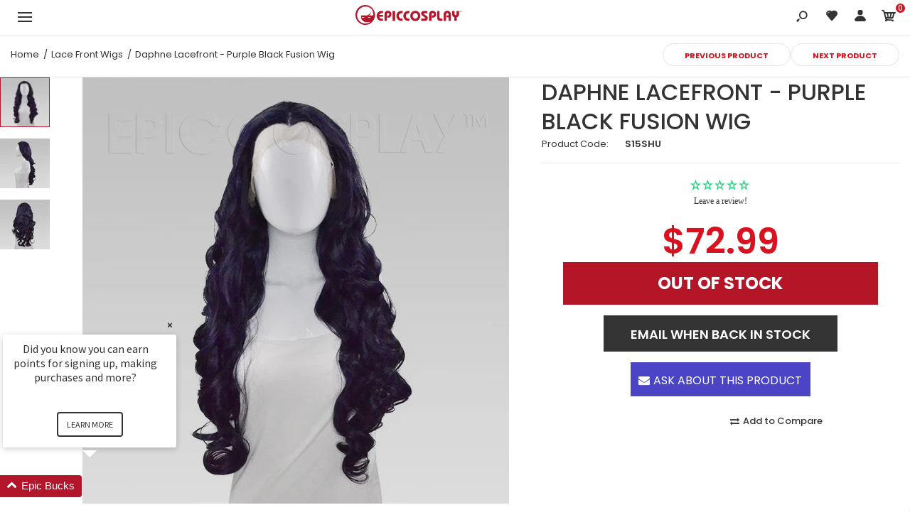

--- FILE ---
content_type: text/html; charset=utf-8
request_url: https://www.epiccosplay.com/collections/lace-front-wigs/products/daphne-lacefront-purple-black-fusion
body_size: 62082
content:
<!DOCTYPE html>
<!--[if IE 7]><html lang="en" class="ie7 responsive"><![endif]-->
<!--[if IE 8]><html lang="en" class="ie8 responsive"><![endif]-->
<!--[if IE 9]><html lang="en" class="ie9 responsive"><![endif]-->
<!--[if !IE]><html lang="en" class="responsive"><!--<![endif]-->
<head>
  
 <!-- SEO Manager 6.2.0 -->
<meta name='seomanager' content='6.2' />
<title>Daphne Lacefront - Purple Black Fusion Wig</title>
<meta name='description' content='Daphne Lacefront - Purple Black Fusion Wig Daphne Lacefront Wavy Wig Dimensions Cap size: 23” Front curl length: 23” Side curl length: 24” Back curl length: 30” Part length: 2” Daphne Lacefront Wavy Wig Styling Tips Here are a few links to get you started on styling and caring for your Daphne Wavy Wig! Our tutorials ar' /> 
<meta name="robots" content="index"> 
<meta name="robots" content="follow">
<script type="application/ld+json">
 {
 "@context": "https://schema.org",
 "@id": "https:\/\/www.epiccosplay.com\/products\/daphne-lacefront-purple-black-fusion",
 "@type": "Product","sku": null,"mpn": null,"brand": {
 "@type": "Brand",
 "name": "Epic Cosplay Wigs"
 },
 "description": "Daphne Lacefront - Purple Black Fusion Wig\nDaphne Lacefront Wavy Wig Dimensions\n\nCap size: 23”\nFront curl length: 23”\nSide curl length: 24”\nBack curl length: 30”\nPart length: 2”\n\nDaphne Lacefront Wavy Wig Styling Tips\nHere are a few links to get you started on styling and caring for your Daphne Wavy Wig! Our tutorials are easy to understand and follow. If you have any questions that aren’t covered feel free to contact customer support where our knowledgeable staff will be happy to help!\n\nHow to re-adjust your wig cap\nHow to wash your wig\nHow to curl your wig\nMore tips \u0026amp; tricks\n\nAll in all, our Daphne style is stylish and fun; it’s versatile, comfortable to wear, and works well with many different face shapes. This Daphne wavy wig comes in a wide variety of different colors that make it perfect for cosplay, costuming, and even daily wear to add a little bit of fun to your daily appearance.\n",
 "url": "https:\/\/www.epiccosplay.com\/products\/daphne-lacefront-purple-black-fusion",
 "name": "Daphne Lacefront - Purple Black Fusion Wig","image": "https://www.epiccosplay.com/cdn/shop/products/S15SHU_1.jpg?v=1591917846","offers": [{
 "@type": "Offer","availability": "https://schema.org/OutOfStock",
 "priceCurrency": "USD",
 "price": "72.99",
 "priceValidUntil": "2027-01-22",
 "itemCondition": "https://schema.org/NewCondition",
 "url": "https:\/\/www.epiccosplay.com\/products\/daphne-lacefront-purple-black-fusion\/products\/daphne-lacefront-purple-black-fusion?variant=32732845441133",
 "image": "https://www.epiccosplay.com/cdn/shop/products/S15SHU_1.jpg?v=1591917846",
 "mpn": "S15SHU","sku": "S15SHU",
"seller": {
 "@type": "Organization",
 "name": "Epic Cosplay Wigs"
 }
 }]}
 </script>
<!-- end: SEO Manager 6.2.0 -->
  <meta charset="utf-8" />
  <!--[if IE]><meta http-equiv='X-UA-Compatible' content='IE=edge,chrome=1' /><![endif]--><meta name="viewport" content="width=device-width, initial-scale=1, minimum-scale=1, maximum-scale=1" />
  		<link rel="canonical" href="https://www.epiccosplay.com/products/daphne-lacefront-purple-black-fusion" />
  	
<link rel="shortcut icon" href="//www.epiccosplay.com/cdn/shop/t/8/assets/favicon.png?v=98855570502615877951548979574" type="image/x-icon" />

<link href="//fonts.googleapis.com/css?family=Caveat:300italic,400italic,500italic,600italic,700italic,800italic,100,200,300,400,500,600,700,800&subset=cyrillic-ext,greek-ext,latin,latin-ext,cyrillic,greek,vietnamese" rel='stylesheet' type='text/css' /><link href="//fonts.googleapis.com/css?family=Poppins:300italic,400italic,500italic,600italic,700italic,800italic,100,200,300,400,500,600,700,800&subset=cyrillic-ext,greek-ext,latin,latin-ext,cyrillic,greek,vietnamese" rel='stylesheet' type='text/css' />
<!-- /snippets/social-meta-tags.liquid -->
<meta property="og:site_name" content="Epic Cosplay Wigs">
<meta property="og:url" content="https://www.epiccosplay.com/products/daphne-lacefront-purple-black-fusion">
<meta property="og:title" content="Daphne Lacefront - Purple Black Fusion Wig">
<meta property="og:type" content="product">
<meta property="og:description" content="Daphne Lacefront - Purple Black Fusion Wig Daphne Lacefront Wavy Wig Dimensions Cap size: 23” Front curl length: 23” Side curl length: 24” Back curl length: 30” Part length: 2” Daphne Lacefront Wavy Wig Styling Tips Here are a few links to get you started on styling and caring for your Daphne Wavy Wig! Our tutorials ar"><meta property="og:price:amount" content="72.99">
  <meta property="og:price:currency" content="USD">
  <meta property="og:price:amount_currency" content="$72.99"><meta property="og:image" content="http://www.epiccosplay.com/cdn/shop/products/S15SHU_1_1024x1024.jpg?v=1591917846"><meta property="og:image" content="http://www.epiccosplay.com/cdn/shop/products/S15SHU_2_1024x1024.jpg?v=1591917846"><meta property="og:image" content="http://www.epiccosplay.com/cdn/shop/products/S15SHU_3_1024x1024.jpg?v=1591917846">
<meta property="og:image:secure_url" content="https://www.epiccosplay.com/cdn/shop/products/S15SHU_1_1024x1024.jpg?v=1591917846"><meta property="og:image:secure_url" content="https://www.epiccosplay.com/cdn/shop/products/S15SHU_2_1024x1024.jpg?v=1591917846"><meta property="og:image:secure_url" content="https://www.epiccosplay.com/cdn/shop/products/S15SHU_3_1024x1024.jpg?v=1591917846">

<meta name="twitter:site" content="@">
<meta name="twitter:card" content="summary_large_image">
<meta name="twitter:title" content="Daphne Lacefront - Purple Black Fusion Wig">
<meta name="twitter:description" content="Daphne Lacefront - Purple Black Fusion Wig Daphne Lacefront Wavy Wig Dimensions Cap size: 23” Front curl length: 23” Side curl length: 24” Back curl length: 30” Part length: 2” Daphne Lacefront Wavy Wig Styling Tips Here are a few links to get you started on styling and caring for your Daphne Wavy Wig! Our tutorials ar">
<link href="//www.epiccosplay.com/cdn/shop/t/8/assets/rt.vendors.scss.css?v=47470883759361461621767403341" rel="stylesheet" type="text/css" media="all" /><link href="//www.epiccosplay.com/cdn/shop/t/8/assets/rt.application.scss.css?v=67951865175301682611697154432" rel="stylesheet" type="text/css" media="all" /><link href="//www.epiccosplay.com/cdn/shop/t/8/assets/rt.custom.scss.css?v=79601992265106895571697154432" rel="stylesheet" type="text/css" media="all" /><link href="//www.epiccosplay.com/cdn/shop/t/8/assets/custom_code.scss.css?v=107818437292481813321583354442" rel="stylesheet" type="text/css" media="all" /><script>
window.sidebar=!1,
window.template="product",
window.rtl=!1,
window.popup_mailchimp_expire=2,
window.popup_mailchimp_period=1,
window.popup_mailchimp_delay=200,
window.popup_mailchimp_close=0,
window.products={},window.product_image_zoom=0,
window.asset_url="//www.epiccosplay.com/cdn/shop/t/8/assets/?v=3181885",
window.swatch_color=true,
window.swatch_size=true,
window.shopping_cart_type="ajax_popup",
window.contact_map_address="110-3575 Saint-Laurent Blvd. Montréal, QC, Canada  H2X 2T7",
window.money_format="${{amount}}",
window.show_multiple_currencies=false,window.all_results_text="See all results",
window.megamenu_active=!1,
window.megamenu_hover=!1,
window.megamenu_responsive=!1,
window.megamenu_responsive_design="yes",
window.fixed_header="header",
window.compare="1",
window.pitem_row="2",
window.swatch_color="1",
window.swatch_size="1",
window.swatch_color_advanced="1";
window.hn_use = false;
window.hn_once = false;
window.social_instagram = false;
var theme = {
  apps: {
    details: "Details",
    buyNow: "Buy now",
  },
  strings: {
    addToCart: "Add to cart",
    soldOut: "Out of stock",
    unavailable: "Unavailable",
    inStock: "In stock",
    available: "Available: ",
    outStock: "Out of stock",
    sale: "Sale",
    btn_select_options: "Select options",
    btn_add_to_cart: "Add to cart"
  },
  settings: {
    moneyFormat:"${{amount}}",
  },
  inventory: true,
  sale_percentages: null,
  asset_url: "\/\/www.epiccosplay.com\/cdn\/shop\/t\/8\/assets\/?v=3181885"
}
 
</script>
<script src="//www.epiccosplay.com/cdn/shop/t/8/assets/jquery-2.1.4.min.js?v=3135571069599077391548701661"></script><script>window.performance && window.performance.mark && window.performance.mark('shopify.content_for_header.start');</script><meta name="facebook-domain-verification" content="yqom16c8cv5rclh9h2wwcewtnmrhq7">
<meta name="facebook-domain-verification" content="rvphx4v0k7067jjbdj79au746ia2p2">
<meta id="shopify-digital-wallet" name="shopify-digital-wallet" content="/1194164288/digital_wallets/dialog">
<meta name="shopify-checkout-api-token" content="2b73e52fbe48bc4b6767467b08e8c8ec">
<meta id="in-context-paypal-metadata" data-shop-id="1194164288" data-venmo-supported="false" data-environment="production" data-locale="en_US" data-paypal-v4="true" data-currency="USD">
<link rel="alternate" type="application/json+oembed" href="https://www.epiccosplay.com/products/daphne-lacefront-purple-black-fusion.oembed">
<script async="async" src="/checkouts/internal/preloads.js?locale=en-US"></script>
<link rel="preconnect" href="https://shop.app" crossorigin="anonymous">
<script async="async" src="https://shop.app/checkouts/internal/preloads.js?locale=en-US&shop_id=1194164288" crossorigin="anonymous"></script>
<script id="apple-pay-shop-capabilities" type="application/json">{"shopId":1194164288,"countryCode":"US","currencyCode":"USD","merchantCapabilities":["supports3DS"],"merchantId":"gid:\/\/shopify\/Shop\/1194164288","merchantName":"Epic Cosplay Wigs","requiredBillingContactFields":["postalAddress","email"],"requiredShippingContactFields":["postalAddress","email"],"shippingType":"shipping","supportedNetworks":["visa","masterCard","amex","discover","elo","jcb"],"total":{"type":"pending","label":"Epic Cosplay Wigs","amount":"1.00"},"shopifyPaymentsEnabled":true,"supportsSubscriptions":true}</script>
<script id="shopify-features" type="application/json">{"accessToken":"2b73e52fbe48bc4b6767467b08e8c8ec","betas":["rich-media-storefront-analytics"],"domain":"www.epiccosplay.com","predictiveSearch":true,"shopId":1194164288,"locale":"en"}</script>
<script>var Shopify = Shopify || {};
Shopify.shop = "epiccosplay.myshopify.com";
Shopify.locale = "en";
Shopify.currency = {"active":"USD","rate":"1.0"};
Shopify.country = "US";
Shopify.theme = {"name":"EpicCosplay - Final - Original Launch","id":69773197376,"schema_name":"Kana Holdings","schema_version":"1.0","theme_store_id":null,"role":"main"};
Shopify.theme.handle = "null";
Shopify.theme.style = {"id":null,"handle":null};
Shopify.cdnHost = "www.epiccosplay.com/cdn";
Shopify.routes = Shopify.routes || {};
Shopify.routes.root = "/";</script>
<script type="module">!function(o){(o.Shopify=o.Shopify||{}).modules=!0}(window);</script>
<script>!function(o){function n(){var o=[];function n(){o.push(Array.prototype.slice.apply(arguments))}return n.q=o,n}var t=o.Shopify=o.Shopify||{};t.loadFeatures=n(),t.autoloadFeatures=n()}(window);</script>
<script>
  window.ShopifyPay = window.ShopifyPay || {};
  window.ShopifyPay.apiHost = "shop.app\/pay";
  window.ShopifyPay.redirectState = null;
</script>
<script id="shop-js-analytics" type="application/json">{"pageType":"product"}</script>
<script defer="defer" async type="module" src="//www.epiccosplay.com/cdn/shopifycloud/shop-js/modules/v2/client.init-shop-cart-sync_BT-GjEfc.en.esm.js"></script>
<script defer="defer" async type="module" src="//www.epiccosplay.com/cdn/shopifycloud/shop-js/modules/v2/chunk.common_D58fp_Oc.esm.js"></script>
<script defer="defer" async type="module" src="//www.epiccosplay.com/cdn/shopifycloud/shop-js/modules/v2/chunk.modal_xMitdFEc.esm.js"></script>
<script type="module">
  await import("//www.epiccosplay.com/cdn/shopifycloud/shop-js/modules/v2/client.init-shop-cart-sync_BT-GjEfc.en.esm.js");
await import("//www.epiccosplay.com/cdn/shopifycloud/shop-js/modules/v2/chunk.common_D58fp_Oc.esm.js");
await import("//www.epiccosplay.com/cdn/shopifycloud/shop-js/modules/v2/chunk.modal_xMitdFEc.esm.js");

  window.Shopify.SignInWithShop?.initShopCartSync?.({"fedCMEnabled":true,"windoidEnabled":true});

</script>
<script>
  window.Shopify = window.Shopify || {};
  if (!window.Shopify.featureAssets) window.Shopify.featureAssets = {};
  window.Shopify.featureAssets['shop-js'] = {"shop-cart-sync":["modules/v2/client.shop-cart-sync_DZOKe7Ll.en.esm.js","modules/v2/chunk.common_D58fp_Oc.esm.js","modules/v2/chunk.modal_xMitdFEc.esm.js"],"init-fed-cm":["modules/v2/client.init-fed-cm_B6oLuCjv.en.esm.js","modules/v2/chunk.common_D58fp_Oc.esm.js","modules/v2/chunk.modal_xMitdFEc.esm.js"],"shop-cash-offers":["modules/v2/client.shop-cash-offers_D2sdYoxE.en.esm.js","modules/v2/chunk.common_D58fp_Oc.esm.js","modules/v2/chunk.modal_xMitdFEc.esm.js"],"shop-login-button":["modules/v2/client.shop-login-button_QeVjl5Y3.en.esm.js","modules/v2/chunk.common_D58fp_Oc.esm.js","modules/v2/chunk.modal_xMitdFEc.esm.js"],"pay-button":["modules/v2/client.pay-button_DXTOsIq6.en.esm.js","modules/v2/chunk.common_D58fp_Oc.esm.js","modules/v2/chunk.modal_xMitdFEc.esm.js"],"shop-button":["modules/v2/client.shop-button_DQZHx9pm.en.esm.js","modules/v2/chunk.common_D58fp_Oc.esm.js","modules/v2/chunk.modal_xMitdFEc.esm.js"],"avatar":["modules/v2/client.avatar_BTnouDA3.en.esm.js"],"init-windoid":["modules/v2/client.init-windoid_CR1B-cfM.en.esm.js","modules/v2/chunk.common_D58fp_Oc.esm.js","modules/v2/chunk.modal_xMitdFEc.esm.js"],"init-shop-for-new-customer-accounts":["modules/v2/client.init-shop-for-new-customer-accounts_C_vY_xzh.en.esm.js","modules/v2/client.shop-login-button_QeVjl5Y3.en.esm.js","modules/v2/chunk.common_D58fp_Oc.esm.js","modules/v2/chunk.modal_xMitdFEc.esm.js"],"init-shop-email-lookup-coordinator":["modules/v2/client.init-shop-email-lookup-coordinator_BI7n9ZSv.en.esm.js","modules/v2/chunk.common_D58fp_Oc.esm.js","modules/v2/chunk.modal_xMitdFEc.esm.js"],"init-shop-cart-sync":["modules/v2/client.init-shop-cart-sync_BT-GjEfc.en.esm.js","modules/v2/chunk.common_D58fp_Oc.esm.js","modules/v2/chunk.modal_xMitdFEc.esm.js"],"shop-toast-manager":["modules/v2/client.shop-toast-manager_DiYdP3xc.en.esm.js","modules/v2/chunk.common_D58fp_Oc.esm.js","modules/v2/chunk.modal_xMitdFEc.esm.js"],"init-customer-accounts":["modules/v2/client.init-customer-accounts_D9ZNqS-Q.en.esm.js","modules/v2/client.shop-login-button_QeVjl5Y3.en.esm.js","modules/v2/chunk.common_D58fp_Oc.esm.js","modules/v2/chunk.modal_xMitdFEc.esm.js"],"init-customer-accounts-sign-up":["modules/v2/client.init-customer-accounts-sign-up_iGw4briv.en.esm.js","modules/v2/client.shop-login-button_QeVjl5Y3.en.esm.js","modules/v2/chunk.common_D58fp_Oc.esm.js","modules/v2/chunk.modal_xMitdFEc.esm.js"],"shop-follow-button":["modules/v2/client.shop-follow-button_CqMgW2wH.en.esm.js","modules/v2/chunk.common_D58fp_Oc.esm.js","modules/v2/chunk.modal_xMitdFEc.esm.js"],"checkout-modal":["modules/v2/client.checkout-modal_xHeaAweL.en.esm.js","modules/v2/chunk.common_D58fp_Oc.esm.js","modules/v2/chunk.modal_xMitdFEc.esm.js"],"shop-login":["modules/v2/client.shop-login_D91U-Q7h.en.esm.js","modules/v2/chunk.common_D58fp_Oc.esm.js","modules/v2/chunk.modal_xMitdFEc.esm.js"],"lead-capture":["modules/v2/client.lead-capture_BJmE1dJe.en.esm.js","modules/v2/chunk.common_D58fp_Oc.esm.js","modules/v2/chunk.modal_xMitdFEc.esm.js"],"payment-terms":["modules/v2/client.payment-terms_Ci9AEqFq.en.esm.js","modules/v2/chunk.common_D58fp_Oc.esm.js","modules/v2/chunk.modal_xMitdFEc.esm.js"]};
</script>
<script>(function() {
  var isLoaded = false;
  function asyncLoad() {
    if (isLoaded) return;
    isLoaded = true;
    var urls = ["https:\/\/formbuilder.hulkapps.com\/skeletopapp.js?shop=epiccosplay.myshopify.com","https:\/\/cdn.hextom.com\/js\/freeshippingbar.js?shop=epiccosplay.myshopify.com","\/\/backinstock.useamp.com\/widget\/16163_1767154286.js?category=bis\u0026v=6\u0026shop=epiccosplay.myshopify.com"];
    for (var i = 0; i < urls.length; i++) {
      var s = document.createElement('script');
      s.type = 'text/javascript';
      s.async = true;
      s.src = urls[i];
      var x = document.getElementsByTagName('script')[0];
      x.parentNode.insertBefore(s, x);
    }
  };
  if(window.attachEvent) {
    window.attachEvent('onload', asyncLoad);
  } else {
    window.addEventListener('load', asyncLoad, false);
  }
})();</script>
<script id="__st">var __st={"a":1194164288,"offset":-28800,"reqid":"fc8e5c33-dd8e-4cf3-bf4f-1889dff2112f-1769086398","pageurl":"www.epiccosplay.com\/collections\/lace-front-wigs\/products\/daphne-lacefront-purple-black-fusion","u":"efec535dbff6","p":"product","rtyp":"product","rid":4718494482541};</script>
<script>window.ShopifyPaypalV4VisibilityTracking = true;</script>
<script id="captcha-bootstrap">!function(){'use strict';const t='contact',e='account',n='new_comment',o=[[t,t],['blogs',n],['comments',n],[t,'customer']],c=[[e,'customer_login'],[e,'guest_login'],[e,'recover_customer_password'],[e,'create_customer']],r=t=>t.map((([t,e])=>`form[action*='/${t}']:not([data-nocaptcha='true']) input[name='form_type'][value='${e}']`)).join(','),a=t=>()=>t?[...document.querySelectorAll(t)].map((t=>t.form)):[];function s(){const t=[...o],e=r(t);return a(e)}const i='password',u='form_key',d=['recaptcha-v3-token','g-recaptcha-response','h-captcha-response',i],f=()=>{try{return window.sessionStorage}catch{return}},m='__shopify_v',_=t=>t.elements[u];function p(t,e,n=!1){try{const o=window.sessionStorage,c=JSON.parse(o.getItem(e)),{data:r}=function(t){const{data:e,action:n}=t;return t[m]||n?{data:e,action:n}:{data:t,action:n}}(c);for(const[e,n]of Object.entries(r))t.elements[e]&&(t.elements[e].value=n);n&&o.removeItem(e)}catch(o){console.error('form repopulation failed',{error:o})}}const l='form_type',E='cptcha';function T(t){t.dataset[E]=!0}const w=window,h=w.document,L='Shopify',v='ce_forms',y='captcha';let A=!1;((t,e)=>{const n=(g='f06e6c50-85a8-45c8-87d0-21a2b65856fe',I='https://cdn.shopify.com/shopifycloud/storefront-forms-hcaptcha/ce_storefront_forms_captcha_hcaptcha.v1.5.2.iife.js',D={infoText:'Protected by hCaptcha',privacyText:'Privacy',termsText:'Terms'},(t,e,n)=>{const o=w[L][v],c=o.bindForm;if(c)return c(t,g,e,D).then(n);var r;o.q.push([[t,g,e,D],n]),r=I,A||(h.body.append(Object.assign(h.createElement('script'),{id:'captcha-provider',async:!0,src:r})),A=!0)});var g,I,D;w[L]=w[L]||{},w[L][v]=w[L][v]||{},w[L][v].q=[],w[L][y]=w[L][y]||{},w[L][y].protect=function(t,e){n(t,void 0,e),T(t)},Object.freeze(w[L][y]),function(t,e,n,w,h,L){const[v,y,A,g]=function(t,e,n){const i=e?o:[],u=t?c:[],d=[...i,...u],f=r(d),m=r(i),_=r(d.filter((([t,e])=>n.includes(e))));return[a(f),a(m),a(_),s()]}(w,h,L),I=t=>{const e=t.target;return e instanceof HTMLFormElement?e:e&&e.form},D=t=>v().includes(t);t.addEventListener('submit',(t=>{const e=I(t);if(!e)return;const n=D(e)&&!e.dataset.hcaptchaBound&&!e.dataset.recaptchaBound,o=_(e),c=g().includes(e)&&(!o||!o.value);(n||c)&&t.preventDefault(),c&&!n&&(function(t){try{if(!f())return;!function(t){const e=f();if(!e)return;const n=_(t);if(!n)return;const o=n.value;o&&e.removeItem(o)}(t);const e=Array.from(Array(32),(()=>Math.random().toString(36)[2])).join('');!function(t,e){_(t)||t.append(Object.assign(document.createElement('input'),{type:'hidden',name:u})),t.elements[u].value=e}(t,e),function(t,e){const n=f();if(!n)return;const o=[...t.querySelectorAll(`input[type='${i}']`)].map((({name:t})=>t)),c=[...d,...o],r={};for(const[a,s]of new FormData(t).entries())c.includes(a)||(r[a]=s);n.setItem(e,JSON.stringify({[m]:1,action:t.action,data:r}))}(t,e)}catch(e){console.error('failed to persist form',e)}}(e),e.submit())}));const S=(t,e)=>{t&&!t.dataset[E]&&(n(t,e.some((e=>e===t))),T(t))};for(const o of['focusin','change'])t.addEventListener(o,(t=>{const e=I(t);D(e)&&S(e,y())}));const B=e.get('form_key'),M=e.get(l),P=B&&M;t.addEventListener('DOMContentLoaded',(()=>{const t=y();if(P)for(const e of t)e.elements[l].value===M&&p(e,B);[...new Set([...A(),...v().filter((t=>'true'===t.dataset.shopifyCaptcha))])].forEach((e=>S(e,t)))}))}(h,new URLSearchParams(w.location.search),n,t,e,['guest_login'])})(!0,!0)}();</script>
<script integrity="sha256-4kQ18oKyAcykRKYeNunJcIwy7WH5gtpwJnB7kiuLZ1E=" data-source-attribution="shopify.loadfeatures" defer="defer" src="//www.epiccosplay.com/cdn/shopifycloud/storefront/assets/storefront/load_feature-a0a9edcb.js" crossorigin="anonymous"></script>
<script crossorigin="anonymous" defer="defer" src="//www.epiccosplay.com/cdn/shopifycloud/storefront/assets/shopify_pay/storefront-65b4c6d7.js?v=20250812"></script>
<script data-source-attribution="shopify.dynamic_checkout.dynamic.init">var Shopify=Shopify||{};Shopify.PaymentButton=Shopify.PaymentButton||{isStorefrontPortableWallets:!0,init:function(){window.Shopify.PaymentButton.init=function(){};var t=document.createElement("script");t.src="https://www.epiccosplay.com/cdn/shopifycloud/portable-wallets/latest/portable-wallets.en.js",t.type="module",document.head.appendChild(t)}};
</script>
<script data-source-attribution="shopify.dynamic_checkout.buyer_consent">
  function portableWalletsHideBuyerConsent(e){var t=document.getElementById("shopify-buyer-consent"),n=document.getElementById("shopify-subscription-policy-button");t&&n&&(t.classList.add("hidden"),t.setAttribute("aria-hidden","true"),n.removeEventListener("click",e))}function portableWalletsShowBuyerConsent(e){var t=document.getElementById("shopify-buyer-consent"),n=document.getElementById("shopify-subscription-policy-button");t&&n&&(t.classList.remove("hidden"),t.removeAttribute("aria-hidden"),n.addEventListener("click",e))}window.Shopify?.PaymentButton&&(window.Shopify.PaymentButton.hideBuyerConsent=portableWalletsHideBuyerConsent,window.Shopify.PaymentButton.showBuyerConsent=portableWalletsShowBuyerConsent);
</script>
<script data-source-attribution="shopify.dynamic_checkout.cart.bootstrap">document.addEventListener("DOMContentLoaded",(function(){function t(){return document.querySelector("shopify-accelerated-checkout-cart, shopify-accelerated-checkout")}if(t())Shopify.PaymentButton.init();else{new MutationObserver((function(e,n){t()&&(Shopify.PaymentButton.init(),n.disconnect())})).observe(document.body,{childList:!0,subtree:!0})}}));
</script>
<link id="shopify-accelerated-checkout-styles" rel="stylesheet" media="screen" href="https://www.epiccosplay.com/cdn/shopifycloud/portable-wallets/latest/accelerated-checkout-backwards-compat.css" crossorigin="anonymous">
<style id="shopify-accelerated-checkout-cart">
        #shopify-buyer-consent {
  margin-top: 1em;
  display: inline-block;
  width: 100%;
}

#shopify-buyer-consent.hidden {
  display: none;
}

#shopify-subscription-policy-button {
  background: none;
  border: none;
  padding: 0;
  text-decoration: underline;
  font-size: inherit;
  cursor: pointer;
}

#shopify-subscription-policy-button::before {
  box-shadow: none;
}

      </style>

<script>window.performance && window.performance.mark && window.performance.mark('shopify.content_for_header.end');</script>
<!--Gem_Page_Header_Script-->
    


<!--End_Gem_Page_Header_Script-->
<div id="shopify-section-filter-menu-settings" class="shopify-section"><style type="text/css">
/*  Filter Menu Color and Image Section CSS */.pt-display-swatch ul .filter-active-blonde-wigs .collection-name .check-icon:before
{
  background-color: rgba(0,0,0,0);
  color: rgba(0,0,0,0);
  -webkit-text-fill-color: transparent;background: -webkit-linear-gradient(transparent, transparent),
             url(//www.epiccosplay.com/cdn/shop/files/shop-blonde-wigs_small.jpg?v=1613735726) no-repeat center center;background: -o-linear-gradient(transparent, transparent);
  background-size: cover;
  -webkit-background-clip: text;
  background-clip: text;

}

.pt-display-swatch ul .filter-active-blonde-wigs .collection-name .check-icon {
  text-shadow: none !important;
}.pt-display-swatch ul .filter-active-green-wigs .collection-name .check-icon:before
{
  background-color: rgba(0,0,0,0);
  color: rgba(0,0,0,0);
  -webkit-text-fill-color: transparent;background: -webkit-linear-gradient(transparent, transparent),
             url(//www.epiccosplay.com/cdn/shop/files/shop-green-wigs_small.jpg?v=1613735726) no-repeat center center;background: -o-linear-gradient(transparent, transparent);
  background-size: cover;
  -webkit-background-clip: text;
  background-clip: text;

}

.pt-display-swatch ul .filter-active-green-wigs .collection-name .check-icon {
  text-shadow: none !important;
}.pt-display-swatch ul .filter-active-blue-wigs .collection-name .check-icon:before
{
  background-color: rgba(0,0,0,0);
  color: rgba(0,0,0,0);
  -webkit-text-fill-color: transparent;background: -webkit-linear-gradient(transparent, transparent),
             url(//www.epiccosplay.com/cdn/shop/files/shop-blue-wigs_small.jpg?v=1613735726) no-repeat center center;background: -o-linear-gradient(transparent, transparent);
  background-size: cover;
  -webkit-background-clip: text;
  background-clip: text;

}

.pt-display-swatch ul .filter-active-blue-wigs .collection-name .check-icon {
  text-shadow: none !important;
}.pt-display-swatch ul .filter-active-purple-wigs .collection-name .check-icon:before
{
  background-color: rgba(0,0,0,0);
  color: rgba(0,0,0,0);
  -webkit-text-fill-color: transparent;background: -webkit-linear-gradient(transparent, transparent),
             url(//www.epiccosplay.com/cdn/shop/files/shop-purple-wigs_small.jpg?v=1613735726) no-repeat center center;background: -o-linear-gradient(transparent, transparent);
  background-size: cover;
  -webkit-background-clip: text;
  background-clip: text;

}

.pt-display-swatch ul .filter-active-purple-wigs .collection-name .check-icon {
  text-shadow: none !important;
}.pt-display-swatch ul .filter-active-pink-wigs .collection-name .check-icon:before
{
  background-color: rgba(0,0,0,0);
  color: rgba(0,0,0,0);
  -webkit-text-fill-color: transparent;background: -webkit-linear-gradient(transparent, transparent),
             url(//www.epiccosplay.com/cdn/shop/files/shop-pink-wigs_small.jpg?v=1613735726) no-repeat center center;background: -o-linear-gradient(transparent, transparent);
  background-size: cover;
  -webkit-background-clip: text;
  background-clip: text;

}

.pt-display-swatch ul .filter-active-pink-wigs .collection-name .check-icon {
  text-shadow: none !important;
}.pt-display-swatch ul .filter-active-red-wigs .collection-name .check-icon:before
{
  background-color: rgba(0,0,0,0);
  color: rgba(0,0,0,0);
  -webkit-text-fill-color: transparent;background: -webkit-linear-gradient(transparent, transparent),
             url(//www.epiccosplay.com/cdn/shop/files/shop-red-wigs_small.jpg?v=1613735726) no-repeat center center;background: -o-linear-gradient(transparent, transparent);
  background-size: cover;
  -webkit-background-clip: text;
  background-clip: text;

}

.pt-display-swatch ul .filter-active-red-wigs .collection-name .check-icon {
  text-shadow: none !important;
}.pt-display-swatch ul .filter-active-orange-wigs .collection-name .check-icon:before
{
  background-color: rgba(0,0,0,0);
  color: rgba(0,0,0,0);
  -webkit-text-fill-color: transparent;background: -webkit-linear-gradient(transparent, transparent),
             url(//www.epiccosplay.com/cdn/shop/files/shop-orange-wigs_small.jpg?v=1613735726) no-repeat center center;background: -o-linear-gradient(transparent, transparent);
  background-size: cover;
  -webkit-background-clip: text;
  background-clip: text;

}

.pt-display-swatch ul .filter-active-orange-wigs .collection-name .check-icon {
  text-shadow: none !important;
}.pt-display-swatch ul .filter-active-brown-wigs .collection-name .check-icon:before
{
  background-color: rgba(0,0,0,0);
  color: rgba(0,0,0,0);
  -webkit-text-fill-color: transparent;background: -webkit-linear-gradient(transparent, transparent),
             url(//www.epiccosplay.com/cdn/shop/files/shop-brown-wigs_small.jpg?v=1613735726) no-repeat center center;background: -o-linear-gradient(transparent, transparent);
  background-size: cover;
  -webkit-background-clip: text;
  background-clip: text;

}

.pt-display-swatch ul .filter-active-brown-wigs .collection-name .check-icon {
  text-shadow: none !important;
}.pt-display-swatch ul .filter-active-black-wigs .collection-name .check-icon:before
{
  background-color: rgba(0,0,0,0);
  color: rgba(0,0,0,0);
  -webkit-text-fill-color: transparent;background: -webkit-linear-gradient(transparent, transparent),
             url(//www.epiccosplay.com/cdn/shop/files/shop-black-wigs_small.jpg?v=1613735726) no-repeat center center;background: -o-linear-gradient(transparent, transparent);
  background-size: cover;
  -webkit-background-clip: text;
  background-clip: text;

}

.pt-display-swatch ul .filter-active-black-wigs .collection-name .check-icon {
  text-shadow: none !important;
}.pt-display-swatch ul .filter-active-silver-and-grey-wigs .collection-name .check-icon:before
{
  background-color: rgba(0,0,0,0);
  color: rgba(0,0,0,0);
  -webkit-text-fill-color: transparent;background: -webkit-linear-gradient(transparent, transparent),
             url(//www.epiccosplay.com/cdn/shop/files/shop-grey-silver-wigs_small.jpg?v=1613735726) no-repeat center center;background: -o-linear-gradient(transparent, transparent);
  background-size: cover;
  -webkit-background-clip: text;
  background-clip: text;

}

.pt-display-swatch ul .filter-active-silver-and-grey-wigs .collection-name .check-icon {
  text-shadow: none !important;
}.pt-display-swatch ul .filter-active-white-wigs .collection-name .check-icon:before
{
  background-color: rgba(0,0,0,0);
  color: rgba(0,0,0,0);
  -webkit-text-fill-color: transparent;background: -webkit-linear-gradient(transparent, transparent),
             url(//www.epiccosplay.com/cdn/shop/files/shop-white-wigs_small.jpg?v=1613735726) no-repeat center center;background: -o-linear-gradient(transparent, transparent);
  background-size: cover;
  -webkit-background-clip: text;
  background-clip: text;

}

.pt-display-swatch ul .filter-active-white-wigs .collection-name .check-icon {
  text-shadow: none !important;
}.pt-display-swatch ul .filter-active-multi-color-wigs .collection-name .check-icon:before
{
  background-color: rgba(0,0,0,0);
  color: rgba(0,0,0,0);
  -webkit-text-fill-color: transparent;background: -webkit-linear-gradient(transparent, transparent),
             url(//www.epiccosplay.com/cdn/shop/files/shop-multicolor-wigs_small.jpg?v=1613735726) no-repeat center center;background: -o-linear-gradient(transparent, transparent);
  background-size: cover;
  -webkit-background-clip: text;
  background-clip: text;

}

.pt-display-swatch ul .filter-active-multi-color-wigs .collection-name .check-icon {
  text-shadow: none !important;
}.pt-display-swatch ul .filter-active-peach-blonde-wigs .collection-name .check-icon:before
{
  background-color: rgba(0,0,0,0);
  color: rgba(0,0,0,0);
  -webkit-text-fill-color: transparent;background: -webkit-linear-gradient(transparent, transparent),
             url(//www.epiccosplay.com/cdn/shop/files/peb-peach-blonde-wig-color-swatch_small.jpg?v=1613737874) no-repeat center center;background: -o-linear-gradient(transparent, transparent);
  background-size: cover;
  -webkit-background-clip: text;
  background-clip: text;

}

.pt-display-swatch ul .filter-active-peach-blonde-wigs .collection-name .check-icon {
  text-shadow: none !important;
}.pt-display-swatch ul .filter-active-clover-green-wigs .collection-name .check-icon:before
{
  background-color: #333333;
  color: #333333;
  -webkit-text-fill-color: transparent;background: -webkit-linear-gradient(transparent, transparent),
             url(//www.epiccosplay.com/cdn/shop/files/clg-clover-green-wig-color-swatch_301abd0a-2e17-41f9-8e55-8174107df7ec_small.jpg?v=1614304525) no-repeat center center;background: -o-linear-gradient(transparent, transparent);
  background-size: cover;
  -webkit-background-clip: text;
  background-clip: text;

}

.pt-display-swatch ul .filter-active-clover-green-wigs .collection-name .check-icon {
  text-shadow: none !important;
}.pt-display-swatch ul .filter-active-ash-blonde-wigs .collection-name .check-icon:before
{
  background-color: rgba(0,0,0,0);
  color: rgba(0,0,0,0);
  -webkit-text-fill-color: transparent;background: -webkit-linear-gradient(transparent, transparent),
             url(//www.epiccosplay.com/cdn/shop/files/ash-ash-blonde-wig-color-swatch_f6024de6-cd43-4eb1-be66-05819c22c583_small.jpg?v=1614304617) no-repeat center center;background: -o-linear-gradient(transparent, transparent);
  background-size: cover;
  -webkit-background-clip: text;
  background-clip: text;

}

.pt-display-swatch ul .filter-active-ash-blonde-wigs .collection-name .check-icon {
  text-shadow: none !important;
}.pt-display-swatch ul .filter-active-blonde-mix-wigs .collection-name .check-icon:before
{
  background-color: #333333;
  color: #333333;
  -webkit-text-fill-color: transparent;background: -webkit-linear-gradient(transparent, transparent),
             url(//www.epiccosplay.com/cdn/shop/files/bm-blonde-mix-wig-color-swatch_09602f94-31cc-4b2e-b414-e98aedec4b34_small.jpg?v=1614304617) no-repeat center center;background: -o-linear-gradient(transparent, transparent);
  background-size: cover;
  -webkit-background-clip: text;
  background-clip: text;

}

.pt-display-swatch ul .filter-active-blonde-mix-wigs .collection-name .check-icon {
  text-shadow: none !important;
}.pt-display-swatch ul .filter-active-autumn-gold-wigs .collection-name .check-icon:before
{
  background-color: #333333;
  color: #333333;
  -webkit-text-fill-color: transparent;background: -webkit-linear-gradient(transparent, transparent),
             url(//www.epiccosplay.com/cdn/shop/files/ag-autumn-gold-wig-color-swatch_small.jpg?v=1614304617) no-repeat center center;background: -o-linear-gradient(transparent, transparent);
  background-size: cover;
  -webkit-background-clip: text;
  background-clip: text;

}

.pt-display-swatch ul .filter-active-autumn-gold-wigs .collection-name .check-icon {
  text-shadow: none !important;
}.pt-display-swatch ul .filter-active-butterscotch-blonde-wigs .collection-name .check-icon:before
{
  background-color: #333333;
  color: #333333;
  -webkit-text-fill-color: transparent;background: -webkit-linear-gradient(transparent, transparent),
             url(//www.epiccosplay.com/cdn/shop/files/bsb-butterscotch-blonde-wig-color-swatch_06c9b944-2ad1-4069-8b70-362ac620dde2_small.jpg?v=1614304618) no-repeat center center;background: -o-linear-gradient(transparent, transparent);
  background-size: cover;
  -webkit-background-clip: text;
  background-clip: text;

}

.pt-display-swatch ul .filter-active-butterscotch-blonde-wigs .collection-name .check-icon {
  text-shadow: none !important;
}.pt-display-swatch ul .filter-active-caramel-blonde-wigs .collection-name .check-icon:before
{
  background-color: #333333;
  color: #333333;
  -webkit-text-fill-color: transparent;background: -webkit-linear-gradient(transparent, transparent),
             url(//www.epiccosplay.com/cdn/shop/files/cbn-caramel-blonde-wig-color-swatch_c57c4ce2-8b4e-4051-a92b-b2597f5cc99c_small.jpg?v=1614304618) no-repeat center center;background: -o-linear-gradient(transparent, transparent);
  background-size: cover;
  -webkit-background-clip: text;
  background-clip: text;

}

.pt-display-swatch ul .filter-active-caramel-blonde-wigs .collection-name .check-icon {
  text-shadow: none !important;
}.pt-display-swatch ul .filter-active-golden-blonde-wigs .collection-name .check-icon:before
{
  background-color: #333333;
  color: #333333;
  -webkit-text-fill-color: transparent;background: -webkit-linear-gradient(transparent, transparent),
             url(//www.epiccosplay.com/cdn/shop/files/go-golden-blonde-wig-color-swatch_a66b5ca5-b42a-4a03-81ae-f4363c6a3253_small.jpg?v=1614304618) no-repeat center center;background: -o-linear-gradient(transparent, transparent);
  background-size: cover;
  -webkit-background-clip: text;
  background-clip: text;

}

.pt-display-swatch ul .filter-active-golden-blonde-wigs .collection-name .check-icon {
  text-shadow: none !important;
}.pt-display-swatch ul .filter-active-natural-blonde-wigs .collection-name .check-icon:before
{
  background-color: #333333;
  color: #333333;
  -webkit-text-fill-color: transparent;background: -webkit-linear-gradient(transparent, transparent),
             url(//www.epiccosplay.com/cdn/shop/files/nb-natural-blonde-wig-color-swatch_736f22fe-7f35-454f-8502-b3a66b580208_small.jpg?v=1614304618) no-repeat center center;background: -o-linear-gradient(transparent, transparent);
  background-size: cover;
  -webkit-background-clip: text;
  background-clip: text;

}

.pt-display-swatch ul .filter-active-natural-blonde-wigs .collection-name .check-icon {
  text-shadow: none !important;
}.pt-display-swatch ul .filter-active-platinum-blonde-wigs .collection-name .check-icon:before
{
  background-color: #333333;
  color: #333333;
  -webkit-text-fill-color: transparent;background: -webkit-linear-gradient(transparent, transparent),
             url(//www.epiccosplay.com/cdn/shop/files/pl-platinum-blonde-wig-color-swatch_cc1ff19e-9dfc-4f5b-a063-aaec271cf1a5_small.jpg?v=1614304618) no-repeat center center;background: -o-linear-gradient(transparent, transparent);
  background-size: cover;
  -webkit-background-clip: text;
  background-clip: text;

}

.pt-display-swatch ul .filter-active-platinum-blonde-wigs .collection-name .check-icon {
  text-shadow: none !important;
}.pt-display-swatch ul .filter-active-rich-butterscotch-blonde-wigs .collection-name .check-icon:before
{
  background-color: #333333;
  color: #333333;
  -webkit-text-fill-color: transparent;background: -webkit-linear-gradient(transparent, transparent),
             url(//www.epiccosplay.com/cdn/shop/files/rbsb-rich-butterscotch-blonde-wig-color-swatch_0b8f2630-7f5a-4f71-b4d9-caa507082f9f_small.jpg?v=1614304618) no-repeat center center;background: -o-linear-gradient(transparent, transparent);
  background-size: cover;
  -webkit-background-clip: text;
  background-clip: text;

}

.pt-display-swatch ul .filter-active-rich-butterscotch-blonde-wigs .collection-name .check-icon {
  text-shadow: none !important;
}.pt-display-swatch ul .filter-active-sandy-blonde-wigs .collection-name .check-icon:before
{
  background-color: #333333;
  color: #333333;
  -webkit-text-fill-color: transparent;background: -webkit-linear-gradient(transparent, transparent),
             url(//www.epiccosplay.com/cdn/shop/files/sb-sandy-blonde-wig-color-swatch_c28db1f3-e622-408f-b68c-e5d7df4dc388_small.jpg?v=1614304618) no-repeat center center;background: -o-linear-gradient(transparent, transparent);
  background-size: cover;
  -webkit-background-clip: text;
  background-clip: text;

}

.pt-display-swatch ul .filter-active-sandy-blonde-wigs .collection-name .check-icon {
  text-shadow: none !important;
}.pt-display-swatch ul .filter-active-strawberry-blonde-wigs .collection-name .check-icon:before
{
  background-color: #333333;
  color: #333333;
  -webkit-text-fill-color: transparent;background: -webkit-linear-gradient(transparent, transparent),
             url(//www.epiccosplay.com/cdn/shop/files/str-strawberry-blonde-wig-color-swatch_ea80be30-9e58-43db-8413-f5b7d4482ed7_small.jpg?v=1614304618) no-repeat center center;background: -o-linear-gradient(transparent, transparent);
  background-size: cover;
  -webkit-background-clip: text;
  background-clip: text;

}

.pt-display-swatch ul .filter-active-strawberry-blonde-wigs .collection-name .check-icon {
  text-shadow: none !important;
}.pt-display-swatch ul .filter-active-emerald-green-mix-wigs .collection-name .check-icon:before
{
  background-color: #333333;
  color: #333333;
  -webkit-text-fill-color: transparent;background: -webkit-linear-gradient(transparent, transparent),
             url(//www.epiccosplay.com/cdn/shop/files/emg2-emerald-green-mix-wig-color-swatch_small.jpg?v=1614304619) no-repeat center center;background: -o-linear-gradient(transparent, transparent);
  background-size: cover;
  -webkit-background-clip: text;
  background-clip: text;

}

.pt-display-swatch ul .filter-active-emerald-green-mix-wigs .collection-name .check-icon {
  text-shadow: none !important;
}.pt-display-swatch ul .filter-active-emerald-green-wigs .collection-name .check-icon:before
{
  background-color: #333333;
  color: #333333;
  -webkit-text-fill-color: transparent;background: -webkit-linear-gradient(transparent, transparent),
             url(//www.epiccosplay.com/cdn/shop/files/emg-emerald-green-wig-color-swatch_217fb259-8fc2-47d5-bc98-d2a1fc93d68b_small.jpg?v=1614304619) no-repeat center center;background: -o-linear-gradient(transparent, transparent);
  background-size: cover;
  -webkit-background-clip: text;
  background-clip: text;

}

.pt-display-swatch ul .filter-active-emerald-green-wigs .collection-name .check-icon {
  text-shadow: none !important;
}.pt-display-swatch ul .filter-active-forest-green-mix-wigs .collection-name .check-icon:before
{
  background-color: #333333;
  color: #333333;
  -webkit-text-fill-color: transparent;background: -webkit-linear-gradient(transparent, transparent),
             url(//www.epiccosplay.com/cdn/shop/files/shg2-forest-green-mix-wig-color-swatch_ef60fe96-ac0f-448c-9294-8d3c94d010ea_small.jpg?v=1614304619) no-repeat center center;background: -o-linear-gradient(transparent, transparent);
  background-size: cover;
  -webkit-background-clip: text;
  background-clip: text;

}

.pt-display-swatch ul .filter-active-forest-green-mix-wigs .collection-name .check-icon {
  text-shadow: none !important;
}.pt-display-swatch ul .filter-active-jade-green-wigs .collection-name .check-icon:before
{
  background-color: #333333;
  color: #333333;
  -webkit-text-fill-color: transparent;background: -webkit-linear-gradient(transparent, transparent),
             url(//www.epiccosplay.com/cdn/shop/files/jg-jade-green-wig-color-swatch_9cd22c7d-551b-4c38-9e6a-073bfc73e987_small.jpg?v=1614304619) no-repeat center center;background: -o-linear-gradient(transparent, transparent);
  background-size: cover;
  -webkit-background-clip: text;
  background-clip: text;

}

.pt-display-swatch ul .filter-active-jade-green-wigs .collection-name .check-icon {
  text-shadow: none !important;
}.pt-display-swatch ul .filter-active-mint-green-mix-wigs .collection-name .check-icon:before
{
  background-color: #333333;
  color: #333333;
  -webkit-text-fill-color: transparent;background: -webkit-linear-gradient(transparent, transparent),
             url(//www.epiccosplay.com/cdn/shop/files/mt2-mint-green-mix-wig-color-swatch_small.jpg?v=1614304620) no-repeat center center;background: -o-linear-gradient(transparent, transparent);
  background-size: cover;
  -webkit-background-clip: text;
  background-clip: text;

}

.pt-display-swatch ul .filter-active-mint-green-mix-wigs .collection-name .check-icon {
  text-shadow: none !important;
}.pt-display-swatch ul .filter-active-oh-my-green-wigs .collection-name .check-icon:before
{
  background-color: #333333;
  color: #333333;
  -webkit-text-fill-color: transparent;background: -webkit-linear-gradient(transparent, transparent),
             url(//www.epiccosplay.com/cdn/shop/files/omg-oh-my-green-wig-color-swatch_4ab252b9-1c8d-4a09-b030-8cbc9519cb8c_small.jpg?v=1614304620) no-repeat center center;background: -o-linear-gradient(transparent, transparent);
  background-size: cover;
  -webkit-background-clip: text;
  background-clip: text;

}

.pt-display-swatch ul .filter-active-oh-my-green-wigs .collection-name .check-icon {
  text-shadow: none !important;
}.pt-display-swatch ul .filter-active-tea-green-wigs .collection-name .check-icon:before
{
  background-color: #333333;
  color: #333333;
  -webkit-text-fill-color: transparent;background: -webkit-linear-gradient(transparent, transparent),
             url(//www.epiccosplay.com/cdn/shop/files/tg-tea-green-wig-color-swatch_eb42da74-6430-4b57-bf43-b886b08bfe01_small.jpg?v=1614304620) no-repeat center center;background: -o-linear-gradient(transparent, transparent);
  background-size: cover;
  -webkit-background-clip: text;
  background-clip: text;

}

.pt-display-swatch ul .filter-active-tea-green-wigs .collection-name .check-icon {
  text-shadow: none !important;
}.pt-display-swatch ul .filter-active-vocaloid-green-wigs .collection-name .check-icon:before
{
  background-color: #333333;
  color: #333333;
  -webkit-text-fill-color: transparent;background: -webkit-linear-gradient(transparent, transparent),
             url(//www.epiccosplay.com/cdn/shop/files/vg-vocaloid-green-wig-color-swatch_small.jpg?v=1614304620) no-repeat center center;background: -o-linear-gradient(transparent, transparent);
  background-size: cover;
  -webkit-background-clip: text;
  background-clip: text;

}

.pt-display-swatch ul .filter-active-vocaloid-green-wigs .collection-name .check-icon {
  text-shadow: none !important;
}.pt-display-swatch ul .filter-active-mint-green-wigs .collection-name .check-icon:before
{
  background-color: #71e0c1;
  color: #71e0c1;
  -webkit-text-fill-color: transparent;background: -o-linear-gradient(transparent, transparent);
  background-size: cover;
  -webkit-background-clip: text;
  background-clip: text;

}

.pt-display-swatch ul .filter-active-mint-green-wigs .collection-name .check-icon {
  text-shadow: none !important;
}.pt-display-swatch ul .filter-active-anime-blue-mix-wigs .collection-name .check-icon:before
{
  background-color: #333333;
  color: #333333;
  -webkit-text-fill-color: transparent;background: -webkit-linear-gradient(transparent, transparent),
             url(//www.epiccosplay.com/cdn/shop/files/ab2-anime-blue-mix-wig-color-swatch_small.jpg?v=1614304630) no-repeat center center;background: -o-linear-gradient(transparent, transparent);
  background-size: cover;
  -webkit-background-clip: text;
  background-clip: text;

}

.pt-display-swatch ul .filter-active-anime-blue-mix-wigs .collection-name .check-icon {
  text-shadow: none !important;
}.pt-display-swatch ul .filter-active-anime-blue-wigs .collection-name .check-icon:before
{
  background-color: #333333;
  color: #333333;
  -webkit-text-fill-color: transparent;background: -webkit-linear-gradient(transparent, transparent),
             url(//www.epiccosplay.com/cdn/shop/files/ab-anime-blue-wig-color-swatch_small.jpg?v=1614304630) no-repeat center center;background: -o-linear-gradient(transparent, transparent);
  background-size: cover;
  -webkit-background-clip: text;
  background-clip: text;

}

.pt-display-swatch ul .filter-active-anime-blue-wigs .collection-name .check-icon {
  text-shadow: none !important;
}.pt-display-swatch ul .filter-active-blue-black-fusion-wigs .collection-name .check-icon:before
{
  background-color: #333333;
  color: #333333;
  -webkit-text-fill-color: transparent;background: -webkit-linear-gradient(transparent, transparent),
             url(//www.epiccosplay.com/cdn/shop/files/fb-blue-black-fusion-wig-color-swatch_small.jpg?v=1614304630) no-repeat center center;background: -o-linear-gradient(transparent, transparent);
  background-size: cover;
  -webkit-background-clip: text;
  background-clip: text;

}

.pt-display-swatch ul .filter-active-blue-black-fusion-wigs .collection-name .check-icon {
  text-shadow: none !important;
}.pt-display-swatch ul .filter-active-blue-steel-wigs .collection-name .check-icon:before
{
  background-color: #333333;
  color: #333333;
  -webkit-text-fill-color: transparent;background: -webkit-linear-gradient(transparent, transparent),
             url(//www.epiccosplay.com/cdn/shop/files/bls-blue-steel-wig-color-swatch_small.jpg?v=1614304631) no-repeat center center;background: -o-linear-gradient(transparent, transparent);
  background-size: cover;
  -webkit-background-clip: text;
  background-clip: text;

}

.pt-display-swatch ul .filter-active-blue-steel-wigs .collection-name .check-icon {
  text-shadow: none !important;
}.pt-display-swatch ul .filter-active-cobalt-blue-wigs .collection-name .check-icon:before
{
  background-color: #333333;
  color: #333333;
  -webkit-text-fill-color: transparent;background: -webkit-linear-gradient(transparent, transparent),
             url(//www.epiccosplay.com/cdn/shop/files/cob-cobalt-blue-wig-color-swatch_small.jpg?v=1614304631) no-repeat center center;background: -o-linear-gradient(transparent, transparent);
  background-size: cover;
  -webkit-background-clip: text;
  background-clip: text;

}

.pt-display-swatch ul .filter-active-cobalt-blue-wigs .collection-name .check-icon {
  text-shadow: none !important;
}.pt-display-swatch ul .filter-active-dark-blue-wigs .collection-name .check-icon:before
{
  background-color: #333333;
  color: #333333;
  -webkit-text-fill-color: transparent;background: -webkit-linear-gradient(transparent, transparent),
             url(//www.epiccosplay.com/cdn/shop/files/dbl-dark-blue-wig-color-swatch_small.jpg?v=1614304631) no-repeat center center;background: -o-linear-gradient(transparent, transparent);
  background-size: cover;
  -webkit-background-clip: text;
  background-clip: text;

}

.pt-display-swatch ul .filter-active-dark-blue-wigs .collection-name .check-icon {
  text-shadow: none !important;
}.pt-display-swatch ul .filter-active-ice-blue-wigs .collection-name .check-icon:before
{
  background-color: #333333;
  color: #333333;
  -webkit-text-fill-color: transparent;background: -webkit-linear-gradient(transparent, transparent),
             url(//www.epiccosplay.com/cdn/shop/files/ib-ice-blue-wig-color-swatch_small.jpg?v=1614304631) no-repeat center center;background: -o-linear-gradient(transparent, transparent);
  background-size: cover;
  -webkit-background-clip: text;
  background-clip: text;

}

.pt-display-swatch ul .filter-active-ice-blue-wigs .collection-name .check-icon {
  text-shadow: none !important;
}.pt-display-swatch ul .filter-active-light-blue-mix-wigs .collection-name .check-icon:before
{
  background-color: #333333;
  color: #333333;
  -webkit-text-fill-color: transparent;background: -webkit-linear-gradient(transparent, transparent),
             url(//www.epiccosplay.com/cdn/shop/files/lbl2-light-blue-mix-wig-color-swatch_bb8bacd4-3c38-424f-8ff2-3f1678fe56f7_small.jpg?v=1614304631) no-repeat center center;background: -o-linear-gradient(transparent, transparent);
  background-size: cover;
  -webkit-background-clip: text;
  background-clip: text;

}

.pt-display-swatch ul .filter-active-light-blue-mix-wigs .collection-name .check-icon {
  text-shadow: none !important;
}.pt-display-swatch ul .filter-active-light-blue-wigs .collection-name .check-icon:before
{
  background-color: #333333;
  color: #333333;
  -webkit-text-fill-color: transparent;background: -webkit-linear-gradient(transparent, transparent),
             url(//www.epiccosplay.com/cdn/shop/files/lbl-light-blue-wig-color-swatch_small.jpg?v=1614304631) no-repeat center center;background: -o-linear-gradient(transparent, transparent);
  background-size: cover;
  -webkit-background-clip: text;
  background-clip: text;

}

.pt-display-swatch ul .filter-active-light-blue-wigs .collection-name .check-icon {
  text-shadow: none !important;
}.pt-display-swatch ul .filter-active-midnight-blue-wigs .collection-name .check-icon:before
{
  background-color: #333333;
  color: #333333;
  -webkit-text-fill-color: transparent;background: -webkit-linear-gradient(transparent, transparent),
             url(//www.epiccosplay.com/cdn/shop/files/mnb-midnight-blue-wig-color-swatch_small.jpg?v=1614304631) no-repeat center center;background: -o-linear-gradient(transparent, transparent);
  background-size: cover;
  -webkit-background-clip: text;
  background-clip: text;

}

.pt-display-swatch ul .filter-active-midnight-blue-wigs .collection-name .check-icon {
  text-shadow: none !important;
}.pt-display-swatch ul .filter-active-shadow-blue-wigs .collection-name .check-icon:before
{
  background-color: #333333;
  color: #333333;
  -webkit-text-fill-color: transparent;background: -webkit-linear-gradient(transparent, transparent),
             url(//www.epiccosplay.com/cdn/shop/files/dbl2-shadow-blue-wig-color-swatch_small.jpg?v=1614304631) no-repeat center center;background: -o-linear-gradient(transparent, transparent);
  background-size: cover;
  -webkit-background-clip: text;
  background-clip: text;

}

.pt-display-swatch ul .filter-active-shadow-blue-wigs .collection-name .check-icon {
  text-shadow: none !important;
}.pt-display-swatch ul .filter-active-teal-blue-mix-wigs .collection-name .check-icon:before
{
  background-color: #333333;
  color: #333333;
  -webkit-text-fill-color: transparent;background: -webkit-linear-gradient(transparent, transparent),
             url(//www.epiccosplay.com/cdn/shop/files/tb2-teal-blue-mix-wig-color-swatch_small.jpg?v=1614304631) no-repeat center center;background: -o-linear-gradient(transparent, transparent);
  background-size: cover;
  -webkit-background-clip: text;
  background-clip: text;

}

.pt-display-swatch ul .filter-active-teal-blue-mix-wigs .collection-name .check-icon {
  text-shadow: none !important;
}.pt-display-swatch ul .filter-active-teal-blue-wigs .collection-name .check-icon:before
{
  background-color: #333333;
  color: #333333;
  -webkit-text-fill-color: transparent;background: -webkit-linear-gradient(transparent, transparent),
             url(//www.epiccosplay.com/cdn/shop/files/tb-teal-blue-wig-color-swatch_small.jpg?v=1614304632) no-repeat center center;background: -o-linear-gradient(transparent, transparent);
  background-size: cover;
  -webkit-background-clip: text;
  background-clip: text;

}

.pt-display-swatch ul .filter-active-teal-blue-wigs .collection-name .check-icon {
  text-shadow: none !important;
}.pt-display-swatch ul .filter-active-classic-purple-mix-wigs .collection-name .check-icon:before
{
  background-color: #333333;
  color: #333333;
  -webkit-text-fill-color: transparent;background: -webkit-linear-gradient(transparent, transparent),
             url(//www.epiccosplay.com/cdn/shop/files/pur2-classic-purple-mix-wig-color-swatch_small.jpg?v=1614304632) no-repeat center center;background: -o-linear-gradient(transparent, transparent);
  background-size: cover;
  -webkit-background-clip: text;
  background-clip: text;

}

.pt-display-swatch ul .filter-active-classic-purple-mix-wigs .collection-name .check-icon {
  text-shadow: none !important;
}.pt-display-swatch ul .filter-active-classic-purple-wigs .collection-name .check-icon:before
{
  background-color: #333333;
  color: #333333;
  -webkit-text-fill-color: transparent;background: -webkit-linear-gradient(transparent, transparent),
             url(//www.epiccosplay.com/cdn/shop/files/pur-classic-purple-wig-color-swatch_469af4c7-0fcc-4b3c-91e5-12477490c852_small.jpg?v=1614304633) no-repeat center center;background: -o-linear-gradient(transparent, transparent);
  background-size: cover;
  -webkit-background-clip: text;
  background-clip: text;

}

.pt-display-swatch ul .filter-active-classic-purple-wigs .collection-name .check-icon {
  text-shadow: none !important;
}.pt-display-swatch ul .filter-active-dark-plum-purple-wigs .collection-name .check-icon:before
{
  background-color: #333333;
  color: #333333;
  -webkit-text-fill-color: transparent;background: -webkit-linear-gradient(transparent, transparent),
             url(//www.epiccosplay.com/cdn/shop/files/dm-dark-plum-purple-wig-color-swatch_small.jpg?v=1614304633) no-repeat center center;background: -o-linear-gradient(transparent, transparent);
  background-size: cover;
  -webkit-background-clip: text;
  background-clip: text;

}

.pt-display-swatch ul .filter-active-dark-plum-purple-wigs .collection-name .check-icon {
  text-shadow: none !important;
}.pt-display-swatch ul .filter-active-fuschia-purple-wigs .collection-name .check-icon:before
{
  background-color: #a892cf;
  color: #a892cf;
  -webkit-text-fill-color: transparent;background: -o-linear-gradient(transparent, transparent);
  background-size: cover;
  -webkit-background-clip: text;
  background-clip: text;

}

.pt-display-swatch ul .filter-active-fuschia-purple-wigs .collection-name .check-icon {
  text-shadow: none !important;
}.pt-display-swatch ul .filter-active-fusion-vanilla-purple-wigs .collection-name .check-icon:before
{
  background-color: #333333;
  color: #333333;
  -webkit-text-fill-color: transparent;background: -webkit-linear-gradient(transparent, transparent),
             url(//www.epiccosplay.com/cdn/shop/files/fvu-fusion-vanilla-purple-wig-color-swatch_small.jpg?v=1614304636) no-repeat center center;background: -o-linear-gradient(transparent, transparent);
  background-size: cover;
  -webkit-background-clip: text;
  background-clip: text;

}

.pt-display-swatch ul .filter-active-fusion-vanilla-purple-wigs .collection-name .check-icon {
  text-shadow: none !important;
}.pt-display-swatch ul .filter-active-ice-purple-mix-wigs .collection-name .check-icon:before
{
  background-color: #9e97cc;
  color: #9e97cc;
  -webkit-text-fill-color: transparent;background: -o-linear-gradient(transparent, transparent);
  background-size: cover;
  -webkit-background-clip: text;
  background-clip: text;

}

.pt-display-swatch ul .filter-active-ice-purple-mix-wigs .collection-name .check-icon {
  text-shadow: none !important;
}.pt-display-swatch ul .filter-active-ice-purple-wigs .collection-name .check-icon:before
{
  background-color: #333333;
  color: #333333;
  -webkit-text-fill-color: transparent;background: -webkit-linear-gradient(transparent, transparent),
             url(//www.epiccosplay.com/cdn/shop/files/ip-ice-purple-wig-color-swatch_small.jpg?v=1614304637) no-repeat center center;background: -o-linear-gradient(transparent, transparent);
  background-size: cover;
  -webkit-background-clip: text;
  background-clip: text;

}

.pt-display-swatch ul .filter-active-ice-purple-wigs .collection-name .check-icon {
  text-shadow: none !important;
}.pt-display-swatch ul .filter-active-lux-purple-wigs .collection-name .check-icon:before
{
  background-color: #333333;
  color: #333333;
  -webkit-text-fill-color: transparent;background: -webkit-linear-gradient(transparent, transparent),
             url(//www.epiccosplay.com/cdn/shop/files/lux-lux-purple-wig-color-swatch_small.jpg?v=1614304638) no-repeat center center;background: -o-linear-gradient(transparent, transparent);
  background-size: cover;
  -webkit-background-clip: text;
  background-clip: text;

}

.pt-display-swatch ul .filter-active-lux-purple-wigs .collection-name .check-icon {
  text-shadow: none !important;
}.pt-display-swatch ul .filter-active-purple-black-fusion-wigs .collection-name .check-icon:before
{
  background-color: #333333;
  color: #333333;
  -webkit-text-fill-color: transparent;background: -webkit-linear-gradient(transparent, transparent),
             url(//www.epiccosplay.com/cdn/shop/files/shu2-purple-black-fusion-wig-color-swatch_small.jpg?v=1614304638) no-repeat center center;background: -o-linear-gradient(transparent, transparent);
  background-size: cover;
  -webkit-background-clip: text;
  background-clip: text;

}

.pt-display-swatch ul .filter-active-purple-black-fusion-wigs .collection-name .check-icon {
  text-shadow: none !important;
}.pt-display-swatch ul .filter-active-royal-purple-wigs .collection-name .check-icon:before
{
  background-color: #333333;
  color: #333333;
  -webkit-text-fill-color: transparent;background: -webkit-linear-gradient(transparent, transparent),
             url(//www.epiccosplay.com/cdn/shop/files/rpl-royal-purple-wig-color-swatch_small.jpg?v=1614304638) no-repeat center center;background: -o-linear-gradient(transparent, transparent);
  background-size: cover;
  -webkit-background-clip: text;
  background-clip: text;

}

.pt-display-swatch ul .filter-active-royal-purple-wigs .collection-name .check-icon {
  text-shadow: none !important;
}.pt-display-swatch ul .filter-active-violet-purple-wigs .collection-name .check-icon:before
{
  background-color: #333333;
  color: #333333;
  -webkit-text-fill-color: transparent;background: -webkit-linear-gradient(transparent, transparent),
             url(//www.epiccosplay.com/cdn/shop/files/vio-violet-purple-wig-color-swatch_small.jpg?v=1614304638) no-repeat center center;background: -o-linear-gradient(transparent, transparent);
  background-size: cover;
  -webkit-background-clip: text;
  background-clip: text;

}

.pt-display-swatch ul .filter-active-violet-purple-wigs .collection-name .check-icon {
  text-shadow: none !important;
}.pt-display-swatch ul .filter-active-fusion-vanilla-pink-wigs .collection-name .check-icon:before
{
  background-color: #333333;
  color: #333333;
  -webkit-text-fill-color: transparent;background: -webkit-linear-gradient(transparent, transparent),
             url(//www.epiccosplay.com/cdn/shop/files/fvp-fusion-vanilla-pink-wig-color-swatch_small.jpg?v=1614304638) no-repeat center center;background: -o-linear-gradient(transparent, transparent);
  background-size: cover;
  -webkit-background-clip: text;
  background-clip: text;

}

.pt-display-swatch ul .filter-active-fusion-vanilla-pink-wigs .collection-name .check-icon {
  text-shadow: none !important;
}.pt-display-swatch ul .filter-active-persimmon-pink-wigs .collection-name .check-icon:before
{
  background-color: #333333;
  color: #333333;
  -webkit-text-fill-color: transparent;background: -webkit-linear-gradient(transparent, transparent),
             url(//www.epiccosplay.com/cdn/shop/files/po-persimmon-pink-wig-color-swatch_small.jpg?v=1614304639) no-repeat center center;background: -o-linear-gradient(transparent, transparent);
  background-size: cover;
  -webkit-background-clip: text;
  background-clip: text;

}

.pt-display-swatch ul .filter-active-persimmon-pink-wigs .collection-name .check-icon {
  text-shadow: none !important;
}.pt-display-swatch ul .filter-active-princess-dark-pink-mix-wigs .collection-name .check-icon:before
{
  background-color: #333333;
  color: #333333;
  -webkit-text-fill-color: transparent;background: -webkit-linear-gradient(transparent, transparent),
             url(//www.epiccosplay.com/cdn/shop/files/pdp2-princess-dark-pink-mix-wig-color-swatch_small.jpg?v=1614304639) no-repeat center center;background: -o-linear-gradient(transparent, transparent);
  background-size: cover;
  -webkit-background-clip: text;
  background-clip: text;

}

.pt-display-swatch ul .filter-active-princess-dark-pink-mix-wigs .collection-name .check-icon {
  text-shadow: none !important;
}.pt-display-swatch ul .filter-active-princess-dark-pink-wigs .collection-name .check-icon:before
{
  background-color: #333333;
  color: #333333;
  -webkit-text-fill-color: transparent;background: -webkit-linear-gradient(transparent, transparent),
             url(//www.epiccosplay.com/cdn/shop/files/pdp-princess-dark-pink-wig-color-swatch_small.jpg?v=1614304639) no-repeat center center;background: -o-linear-gradient(transparent, transparent);
  background-size: cover;
  -webkit-background-clip: text;
  background-clip: text;

}

.pt-display-swatch ul .filter-active-princess-dark-pink-wigs .collection-name .check-icon {
  text-shadow: none !important;
}.pt-display-swatch ul .filter-active-princess-pink-mix-wigs .collection-name .check-icon:before
{
  background-color: #333333;
  color: #333333;
  -webkit-text-fill-color: transparent;background: -webkit-linear-gradient(transparent, transparent),
             url(//www.epiccosplay.com/cdn/shop/files/ppk2-princess-pink-mix-wig-color-swatch_a5b5f3d3-1ffa-436f-9a2f-c60dbe81777d_small.jpg?v=1614304639) no-repeat center center;background: -o-linear-gradient(transparent, transparent);
  background-size: cover;
  -webkit-background-clip: text;
  background-clip: text;

}

.pt-display-swatch ul .filter-active-princess-pink-mix-wigs .collection-name .check-icon {
  text-shadow: none !important;
}.pt-display-swatch ul .filter-active-princess-pink-wigs .collection-name .check-icon:before
{
  background-color: #333333;
  color: #333333;
  -webkit-text-fill-color: transparent;background: -webkit-linear-gradient(transparent, transparent),
             url(//www.epiccosplay.com/cdn/shop/files/ppk-princess-pink-wig-color-swatch_small.jpg?v=1614304639) no-repeat center center;background: -o-linear-gradient(transparent, transparent);
  background-size: cover;
  -webkit-background-clip: text;
  background-clip: text;

}

.pt-display-swatch ul .filter-active-princess-pink-wigs .collection-name .check-icon {
  text-shadow: none !important;
}.pt-display-swatch ul .filter-active-raspberry-pink-mix-wigs .collection-name .check-icon:before
{
  background-color: #333333;
  color: #333333;
  -webkit-text-fill-color: transparent;background: -webkit-linear-gradient(transparent, transparent),
             url(//www.epiccosplay.com/cdn/shop/files/rpk2-raspberry-pink-mix-wig-color-swatch_small.jpg?v=1614304639) no-repeat center center;background: -o-linear-gradient(transparent, transparent);
  background-size: cover;
  -webkit-background-clip: text;
  background-clip: text;

}

.pt-display-swatch ul .filter-active-raspberry-pink-mix-wigs .collection-name .check-icon {
  text-shadow: none !important;
}.pt-display-swatch ul .filter-active-raspberry-pink-wigs .collection-name .check-icon:before
{
  background-color: #333333;
  color: #333333;
  -webkit-text-fill-color: transparent;background: -webkit-linear-gradient(transparent, transparent),
             url(//www.epiccosplay.com/cdn/shop/files/rpk-raspbery-pink-wig-color-swatch_small.jpg?v=1614304639) no-repeat center center;background: -o-linear-gradient(transparent, transparent);
  background-size: cover;
  -webkit-background-clip: text;
  background-clip: text;

}

.pt-display-swatch ul .filter-active-raspberry-pink-wigs .collection-name .check-icon {
  text-shadow: none !important;
}.pt-display-swatch ul .filter-active-sky-magenta-wigs .collection-name .check-icon:before
{
  background-color: #333333;
  color: #333333;
  -webkit-text-fill-color: transparent;background: -webkit-linear-gradient(transparent, transparent),
             url(//www.epiccosplay.com/cdn/shop/files/sm-sky-magenta-wig-color-swatch_small.jpg?v=1614304639) no-repeat center center;background: -o-linear-gradient(transparent, transparent);
  background-size: cover;
  -webkit-background-clip: text;
  background-clip: text;

}

.pt-display-swatch ul .filter-active-sky-magenta-wigs .collection-name .check-icon {
  text-shadow: none !important;
}.pt-display-swatch ul .filter-active-apple-red-wigs .collection-name .check-icon:before
{
  background-color: #333333;
  color: #333333;
  -webkit-text-fill-color: transparent;background: -webkit-linear-gradient(transparent, transparent),
             url(//www.epiccosplay.com/cdn/shop/files/r1-apple-red-wig-color-swatch_small.jpg?v=1614304642) no-repeat center center;background: -o-linear-gradient(transparent, transparent);
  background-size: cover;
  -webkit-background-clip: text;
  background-clip: text;

}

.pt-display-swatch ul .filter-active-apple-red-wigs .collection-name .check-icon {
  text-shadow: none !important;
}.pt-display-swatch ul .filter-active-apple-red-mix-wigs .collection-name .check-icon:before
{
  background-color: #333333;
  color: #333333;
  -webkit-text-fill-color: transparent;background: -webkit-linear-gradient(transparent, transparent),
             url(//www.epiccosplay.com/cdn/shop/files/r12-apple-red-mix-wig-color-swatch_b040cc15-d0e1-40f6-b5b7-34e3aa6d9997_small.jpg?v=1614304642) no-repeat center center;background: -o-linear-gradient(transparent, transparent);
  background-size: cover;
  -webkit-background-clip: text;
  background-clip: text;

}

.pt-display-swatch ul .filter-active-apple-red-mix-wigs .collection-name .check-icon {
  text-shadow: none !important;
}.pt-display-swatch ul .filter-active-dark-red-wigs .collection-name .check-icon:before
{
  background-color: #333333;
  color: #333333;
  -webkit-text-fill-color: transparent;background: -webkit-linear-gradient(transparent, transparent),
             url(//www.epiccosplay.com/cdn/shop/files/dr-dark-red-wig-color-swatch_small.jpg?v=1614304642) no-repeat center center;background: -o-linear-gradient(transparent, transparent);
  background-size: cover;
  -webkit-background-clip: text;
  background-clip: text;

}

.pt-display-swatch ul .filter-active-dark-red-wigs .collection-name .check-icon {
  text-shadow: none !important;
}.pt-display-swatch ul .filter-active-burgundy-red-mix-wigs .collection-name .check-icon:before
{
  background-color: #333333;
  color: #333333;
  -webkit-text-fill-color: transparent;background: -webkit-linear-gradient(transparent, transparent),
             url(//www.epiccosplay.com/cdn/shop/files/br2-burgundy-red-mix-wig-color-swatch_small.jpg?v=1614304642) no-repeat center center;background: -o-linear-gradient(transparent, transparent);
  background-size: cover;
  -webkit-background-clip: text;
  background-clip: text;

}

.pt-display-swatch ul .filter-active-burgundy-red-mix-wigs .collection-name .check-icon {
  text-shadow: none !important;
}.pt-display-swatch ul .filter-active-burgundy-red-wigs .collection-name .check-icon:before
{
  background-color: #333333;
  color: #333333;
  -webkit-text-fill-color: transparent;background: -webkit-linear-gradient(transparent, transparent),
             url(//www.epiccosplay.com/cdn/shop/files/br-burgundy-red-wig-color-swatch_small.jpg?v=1614304642) no-repeat center center;background: -o-linear-gradient(transparent, transparent);
  background-size: cover;
  -webkit-background-clip: text;
  background-clip: text;

}

.pt-display-swatch ul .filter-active-burgundy-red-wigs .collection-name .check-icon {
  text-shadow: none !important;
}.pt-display-swatch ul .filter-active-copper-red-mix-wigs .collection-name .check-icon:before
{
  background-color: #333333;
  color: #333333;
  -webkit-text-fill-color: transparent;background: -webkit-linear-gradient(transparent, transparent),
             url(//www.epiccosplay.com/cdn/shop/files/cr2-copper-red-mix-wig-color-swatch_small.jpg?v=1614304643) no-repeat center center;background: -o-linear-gradient(transparent, transparent);
  background-size: cover;
  -webkit-background-clip: text;
  background-clip: text;

}

.pt-display-swatch ul .filter-active-copper-red-mix-wigs .collection-name .check-icon {
  text-shadow: none !important;
}.pt-display-swatch ul .filter-active-copper-red-wigs .collection-name .check-icon:before
{
  background-color: #333333;
  color: #333333;
  -webkit-text-fill-color: transparent;background: -webkit-linear-gradient(transparent, transparent),
             url(//www.epiccosplay.com/cdn/shop/files/cr-copper-red-wig-color-swatch_small.jpg?v=1614304643) no-repeat center center;background: -o-linear-gradient(transparent, transparent);
  background-size: cover;
  -webkit-background-clip: text;
  background-clip: text;

}

.pt-display-swatch ul .filter-active-copper-red-wigs .collection-name .check-icon {
  text-shadow: none !important;
}.pt-display-swatch ul .filter-active-autumn-orange-mix-wigs .collection-name .check-icon:before
{
  background-color: #333333;
  color: #333333;
  -webkit-text-fill-color: transparent;background: -webkit-linear-gradient(transparent, transparent),
             url(//www.epiccosplay.com/cdn/shop/files/ao2-autumn-orange-mix-wig-color-swatch_small.jpg?v=1614304647) no-repeat center center;background: -o-linear-gradient(transparent, transparent);
  background-size: cover;
  -webkit-background-clip: text;
  background-clip: text;

}

.pt-display-swatch ul .filter-active-autumn-orange-mix-wigs .collection-name .check-icon {
  text-shadow: none !important;
}.pt-display-swatch ul .filter-active-autumn-orange-wigs .collection-name .check-icon:before
{
  background-color: #333333;
  color: #333333;
  -webkit-text-fill-color: transparent;background: -webkit-linear-gradient(transparent, transparent),
             url(//www.epiccosplay.com/cdn/shop/files/ao-autumn-orange-wig-color-swatch_0efa7e84-a5ae-4038-9e02-2483a8c58e5c_small.jpg?v=1614304647) no-repeat center center;background: -o-linear-gradient(transparent, transparent);
  background-size: cover;
  -webkit-background-clip: text;
  background-clip: text;

}

.pt-display-swatch ul .filter-active-autumn-orange-wigs .collection-name .check-icon {
  text-shadow: none !important;
}.pt-display-swatch ul .filter-active-sunny-orange-wigs .collection-name .check-icon:before
{
  background-color: #333333;
  color: #333333;
  -webkit-text-fill-color: transparent;background: -webkit-linear-gradient(transparent, transparent),
             url(//www.epiccosplay.com/cdn/shop/files/so-sunny-orange-wig-color-swatch_small.jpg?v=1614304648) no-repeat center center;background: -o-linear-gradient(transparent, transparent);
  background-size: cover;
  -webkit-background-clip: text;
  background-clip: text;

}

.pt-display-swatch ul .filter-active-sunny-orange-wigs .collection-name .check-icon {
  text-shadow: none !important;
}.pt-display-swatch ul .filter-active-cocoa-brown-wigs .collection-name .check-icon:before
{
  background-color: #333333;
  color: #333333;
  -webkit-text-fill-color: transparent;background: -webkit-linear-gradient(transparent, transparent),
             url(//www.epiccosplay.com/cdn/shop/files/ccb-cocoa-brown-wig-color-swatch_small.jpg?v=1614304648) no-repeat center center;background: -o-linear-gradient(transparent, transparent);
  background-size: cover;
  -webkit-background-clip: text;
  background-clip: text;

}

.pt-display-swatch ul .filter-active-cocoa-brown-wigs .collection-name .check-icon {
  text-shadow: none !important;
}.pt-display-swatch ul .filter-active-dark-brown-wigs .collection-name .check-icon:before
{
  background-color: #333333;
  color: #333333;
  -webkit-text-fill-color: transparent;background: -webkit-linear-gradient(transparent, transparent),
             url(//www.epiccosplay.com/cdn/shop/files/db-dark-brown-wig-color-swatch_small.jpg?v=1614304648) no-repeat center center;background: -o-linear-gradient(transparent, transparent);
  background-size: cover;
  -webkit-background-clip: text;
  background-clip: text;

}

.pt-display-swatch ul .filter-active-dark-brown-wigs .collection-name .check-icon {
  text-shadow: none !important;
}.pt-display-swatch ul .filter-active-light-brown-wigs .collection-name .check-icon:before
{
  background-color: #333333;
  color: #333333;
  -webkit-text-fill-color: transparent;background: -webkit-linear-gradient(transparent, transparent),
             url(//www.epiccosplay.com/cdn/shop/files/lb-light-brown-wig-color-swatch_42319ded-b6ba-4535-b731-dd1c3af62095_small.jpg?v=1614304648) no-repeat center center;background: -o-linear-gradient(transparent, transparent);
  background-size: cover;
  -webkit-background-clip: text;
  background-clip: text;

}

.pt-display-swatch ul .filter-active-light-brown-wigs .collection-name .check-icon {
  text-shadow: none !important;
}.pt-display-swatch ul .filter-active-matcha-brown-wigs .collection-name .check-icon:before
{
  background-color: #333333;
  color: #333333;
  -webkit-text-fill-color: transparent;background: -webkit-linear-gradient(transparent, transparent),
             url(//www.epiccosplay.com/cdn/shop/files/ma-matcha-brown-wig-color-swatch_small.jpg?v=1614304648) no-repeat center center;background: -o-linear-gradient(transparent, transparent);
  background-size: cover;
  -webkit-background-clip: text;
  background-clip: text;

}

.pt-display-swatch ul .filter-active-matcha-brown-wigs .collection-name .check-icon {
  text-shadow: none !important;
}.pt-display-swatch ul .filter-active-medium-brown-wigs .collection-name .check-icon:before
{
  background-color: #333333;
  color: #333333;
  -webkit-text-fill-color: transparent;background: -webkit-linear-gradient(transparent, transparent),
             url(//www.epiccosplay.com/cdn/shop/files/mbr-medium-brown-wig-color-swatch_small.jpg?v=1614304648) no-repeat center center;background: -o-linear-gradient(transparent, transparent);
  background-size: cover;
  -webkit-background-clip: text;
  background-clip: text;

}

.pt-display-swatch ul .filter-active-medium-brown-wigs .collection-name .check-icon {
  text-shadow: none !important;
}.pt-display-swatch ul .filter-active-caramel-brown-wigs .collection-name .check-icon:before
{
  background-color: #333333;
  color: #333333;
  -webkit-text-fill-color: transparent;background: -webkit-linear-gradient(transparent, transparent),
             url(//www.epiccosplay.com/cdn/shop/files/crb-caramel-brown-wig-color-swatch_small.jpg?v=1614304648) no-repeat center center;background: -o-linear-gradient(transparent, transparent);
  background-size: cover;
  -webkit-background-clip: text;
  background-clip: text;

}

.pt-display-swatch ul .filter-active-caramel-brown-wigs .collection-name .check-icon {
  text-shadow: none !important;
}.pt-display-swatch ul .filter-active-black-colored-wigs .collection-name .check-icon:before
{
  background-color: #333333;
  color: #333333;
  -webkit-text-fill-color: transparent;background: -webkit-linear-gradient(transparent, transparent),
             url(//www.epiccosplay.com/cdn/shop/files/b1-black-wig-color-swatch_small.jpg?v=1614304664) no-repeat center center;background: -o-linear-gradient(transparent, transparent);
  background-size: cover;
  -webkit-background-clip: text;
  background-clip: text;

}

.pt-display-swatch ul .filter-active-black-colored-wigs .collection-name .check-icon {
  text-shadow: none !important;
}.pt-display-swatch ul .filter-active-natural-black-wigs .collection-name .check-icon:before
{
  background-color: #333333;
  color: #333333;
  -webkit-text-fill-color: transparent;background: -webkit-linear-gradient(transparent, transparent),
             url(//www.epiccosplay.com/cdn/shop/files/nbl-natural-black-wig-color-swatch_small.jpg?v=1614304664) no-repeat center center;background: -o-linear-gradient(transparent, transparent);
  background-size: cover;
  -webkit-background-clip: text;
  background-clip: text;

}

.pt-display-swatch ul .filter-active-natural-black-wigs .collection-name .check-icon {
  text-shadow: none !important;
}.pt-display-swatch ul .filter-active-gunmetal-grey-wigs .collection-name .check-icon:before
{
  background-color: #333333;
  color: #333333;
  -webkit-text-fill-color: transparent;background: -webkit-linear-gradient(transparent, transparent),
             url(//www.epiccosplay.com/cdn/shop/files/gg-gunmetal-grey-wig-color-swatch_small.jpg?v=1614304665) no-repeat center center;background: -o-linear-gradient(transparent, transparent);
  background-size: cover;
  -webkit-background-clip: text;
  background-clip: text;

}

.pt-display-swatch ul .filter-active-gunmetal-grey-wigs .collection-name .check-icon {
  text-shadow: none !important;
}.pt-display-swatch ul .filter-active-hazy-grey-wigs .collection-name .check-icon:before
{
  background-color: #333333;
  color: #333333;
  -webkit-text-fill-color: transparent;background: -webkit-linear-gradient(transparent, transparent),
             url(//www.epiccosplay.com/cdn/shop/files/hg-hazy-grey-wig-color-swatch_small.jpg?v=1614304665) no-repeat center center;background: -o-linear-gradient(transparent, transparent);
  background-size: cover;
  -webkit-background-clip: text;
  background-clip: text;

}

.pt-display-swatch ul .filter-active-hazy-grey-wigs .collection-name .check-icon {
  text-shadow: none !important;
}.pt-display-swatch ul .filter-active-silvery-grey-wigs .collection-name .check-icon:before
{
  background-color: #333333;
  color: #333333;
  -webkit-text-fill-color: transparent;background: -webkit-linear-gradient(transparent, transparent),
             url(//www.epiccosplay.com/cdn/shop/files/s1-silvery-grey-wig-color-swatch_3aa46462-7c1b-42d8-b9a3-db3940088d77_small.jpg?v=1614304665) no-repeat center center;background: -o-linear-gradient(transparent, transparent);
  background-size: cover;
  -webkit-background-clip: text;
  background-clip: text;

}

.pt-display-swatch ul .filter-active-silvery-grey-wigs .collection-name .check-icon {
  text-shadow: none !important;
}</style>
<link href="//www.epiccosplay.com/cdn/shop/t/8/assets/filter-menu.scss.css?v=65055731102615990231697154431" rel="stylesheet" type="text/css" media="all" />
<script src="//www.epiccosplay.com/cdn/shop/t/8/assets/filter-menu.js?v=181055312902103895121560890037" type="text/javascript"></script>





</div>



    

    
  
<!-- BEGIN app block: shopify://apps/loyalty-rewards-and-referrals/blocks/embed-sdk/6f172e67-4106-4ac0-89c5-b32a069b3101 -->

<style
  type='text/css'
  data-lion-app-styles='main'
  data-lion-app-styles-settings='{&quot;disableBundledCSS&quot;:false,&quot;disableBundledFonts&quot;:false,&quot;useClassIsolator&quot;:false}'
></style>

<!-- loyaltylion.snippet.version=8056bbc037+8007 -->

<script>
  
  !function(t,n){function o(n){var o=t.getElementsByTagName("script")[0],i=t.createElement("script");i.src=n,i.crossOrigin="",o.parentNode.insertBefore(i,o)}if(!n.isLoyaltyLion){window.loyaltylion=n,void 0===window.lion&&(window.lion=n),n.version=2,n.isLoyaltyLion=!0;var i=new Date,e=i.getFullYear().toString()+i.getMonth().toString()+i.getDate().toString();o("https://sdk.loyaltylion.net/static/2/loader.js?t="+e);var r=!1;n.init=function(t){if(r)throw new Error("Cannot call lion.init more than once");r=!0;var a=n._token=t.token;if(!a)throw new Error("Token must be supplied to lion.init");for(var l=[],s="_push configure bootstrap shutdown on removeListener authenticateCustomer".split(" "),c=0;c<s.length;c+=1)!function(t,n){t[n]=function(){l.push([n,Array.prototype.slice.call(arguments,0)])}}(n,s[c]);o("https://sdk.loyaltylion.net/sdk/start/"+a+".js?t="+e+i.getHours().toString()),n._initData=t,n._buffer=l}}}(document,window.loyaltylion||[]);

  
    
      loyaltylion.init(
        { token: "9f55228d3be54cd2757888a8b5ea5dab" }
      );
    
  

  loyaltylion.configure({
    disableBundledCSS: false,
    disableBundledFonts: false,
    useClassIsolator: false,
  })

  
</script>



<!-- END app block --><!-- BEGIN app block: shopify://apps/frequently-bought/blocks/app-embed-block/b1a8cbea-c844-4842-9529-7c62dbab1b1f --><script>
    window.codeblackbelt = window.codeblackbelt || {};
    window.codeblackbelt.shop = window.codeblackbelt.shop || 'epiccosplay.myshopify.com';
    
        window.codeblackbelt.productId = 4718494482541;</script><script src="//cdn.codeblackbelt.com/widgets/frequently-bought-together/main.min.js?version=2026012204-0800" async></script>
 <!-- END app block --><!-- BEGIN app block: shopify://apps/gempages-builder/blocks/embed-gp-script-head/20b379d4-1b20-474c-a6ca-665c331919f3 -->














<!-- END app block --><link href="https://monorail-edge.shopifysvc.com" rel="dns-prefetch">
<script>(function(){if ("sendBeacon" in navigator && "performance" in window) {try {var session_token_from_headers = performance.getEntriesByType('navigation')[0].serverTiming.find(x => x.name == '_s').description;} catch {var session_token_from_headers = undefined;}var session_cookie_matches = document.cookie.match(/_shopify_s=([^;]*)/);var session_token_from_cookie = session_cookie_matches && session_cookie_matches.length === 2 ? session_cookie_matches[1] : "";var session_token = session_token_from_headers || session_token_from_cookie || "";function handle_abandonment_event(e) {var entries = performance.getEntries().filter(function(entry) {return /monorail-edge.shopifysvc.com/.test(entry.name);});if (!window.abandonment_tracked && entries.length === 0) {window.abandonment_tracked = true;var currentMs = Date.now();var navigation_start = performance.timing.navigationStart;var payload = {shop_id: 1194164288,url: window.location.href,navigation_start,duration: currentMs - navigation_start,session_token,page_type: "product"};window.navigator.sendBeacon("https://monorail-edge.shopifysvc.com/v1/produce", JSON.stringify({schema_id: "online_store_buyer_site_abandonment/1.1",payload: payload,metadata: {event_created_at_ms: currentMs,event_sent_at_ms: currentMs}}));}}window.addEventListener('pagehide', handle_abandonment_event);}}());</script>
<script id="web-pixels-manager-setup">(function e(e,d,r,n,o){if(void 0===o&&(o={}),!Boolean(null===(a=null===(i=window.Shopify)||void 0===i?void 0:i.analytics)||void 0===a?void 0:a.replayQueue)){var i,a;window.Shopify=window.Shopify||{};var t=window.Shopify;t.analytics=t.analytics||{};var s=t.analytics;s.replayQueue=[],s.publish=function(e,d,r){return s.replayQueue.push([e,d,r]),!0};try{self.performance.mark("wpm:start")}catch(e){}var l=function(){var e={modern:/Edge?\/(1{2}[4-9]|1[2-9]\d|[2-9]\d{2}|\d{4,})\.\d+(\.\d+|)|Firefox\/(1{2}[4-9]|1[2-9]\d|[2-9]\d{2}|\d{4,})\.\d+(\.\d+|)|Chrom(ium|e)\/(9{2}|\d{3,})\.\d+(\.\d+|)|(Maci|X1{2}).+ Version\/(15\.\d+|(1[6-9]|[2-9]\d|\d{3,})\.\d+)([,.]\d+|)( \(\w+\)|)( Mobile\/\w+|) Safari\/|Chrome.+OPR\/(9{2}|\d{3,})\.\d+\.\d+|(CPU[ +]OS|iPhone[ +]OS|CPU[ +]iPhone|CPU IPhone OS|CPU iPad OS)[ +]+(15[._]\d+|(1[6-9]|[2-9]\d|\d{3,})[._]\d+)([._]\d+|)|Android:?[ /-](13[3-9]|1[4-9]\d|[2-9]\d{2}|\d{4,})(\.\d+|)(\.\d+|)|Android.+Firefox\/(13[5-9]|1[4-9]\d|[2-9]\d{2}|\d{4,})\.\d+(\.\d+|)|Android.+Chrom(ium|e)\/(13[3-9]|1[4-9]\d|[2-9]\d{2}|\d{4,})\.\d+(\.\d+|)|SamsungBrowser\/([2-9]\d|\d{3,})\.\d+/,legacy:/Edge?\/(1[6-9]|[2-9]\d|\d{3,})\.\d+(\.\d+|)|Firefox\/(5[4-9]|[6-9]\d|\d{3,})\.\d+(\.\d+|)|Chrom(ium|e)\/(5[1-9]|[6-9]\d|\d{3,})\.\d+(\.\d+|)([\d.]+$|.*Safari\/(?![\d.]+ Edge\/[\d.]+$))|(Maci|X1{2}).+ Version\/(10\.\d+|(1[1-9]|[2-9]\d|\d{3,})\.\d+)([,.]\d+|)( \(\w+\)|)( Mobile\/\w+|) Safari\/|Chrome.+OPR\/(3[89]|[4-9]\d|\d{3,})\.\d+\.\d+|(CPU[ +]OS|iPhone[ +]OS|CPU[ +]iPhone|CPU IPhone OS|CPU iPad OS)[ +]+(10[._]\d+|(1[1-9]|[2-9]\d|\d{3,})[._]\d+)([._]\d+|)|Android:?[ /-](13[3-9]|1[4-9]\d|[2-9]\d{2}|\d{4,})(\.\d+|)(\.\d+|)|Mobile Safari.+OPR\/([89]\d|\d{3,})\.\d+\.\d+|Android.+Firefox\/(13[5-9]|1[4-9]\d|[2-9]\d{2}|\d{4,})\.\d+(\.\d+|)|Android.+Chrom(ium|e)\/(13[3-9]|1[4-9]\d|[2-9]\d{2}|\d{4,})\.\d+(\.\d+|)|Android.+(UC? ?Browser|UCWEB|U3)[ /]?(15\.([5-9]|\d{2,})|(1[6-9]|[2-9]\d|\d{3,})\.\d+)\.\d+|SamsungBrowser\/(5\.\d+|([6-9]|\d{2,})\.\d+)|Android.+MQ{2}Browser\/(14(\.(9|\d{2,})|)|(1[5-9]|[2-9]\d|\d{3,})(\.\d+|))(\.\d+|)|K[Aa][Ii]OS\/(3\.\d+|([4-9]|\d{2,})\.\d+)(\.\d+|)/},d=e.modern,r=e.legacy,n=navigator.userAgent;return n.match(d)?"modern":n.match(r)?"legacy":"unknown"}(),u="modern"===l?"modern":"legacy",c=(null!=n?n:{modern:"",legacy:""})[u],f=function(e){return[e.baseUrl,"/wpm","/b",e.hashVersion,"modern"===e.buildTarget?"m":"l",".js"].join("")}({baseUrl:d,hashVersion:r,buildTarget:u}),m=function(e){var d=e.version,r=e.bundleTarget,n=e.surface,o=e.pageUrl,i=e.monorailEndpoint;return{emit:function(e){var a=e.status,t=e.errorMsg,s=(new Date).getTime(),l=JSON.stringify({metadata:{event_sent_at_ms:s},events:[{schema_id:"web_pixels_manager_load/3.1",payload:{version:d,bundle_target:r,page_url:o,status:a,surface:n,error_msg:t},metadata:{event_created_at_ms:s}}]});if(!i)return console&&console.warn&&console.warn("[Web Pixels Manager] No Monorail endpoint provided, skipping logging."),!1;try{return self.navigator.sendBeacon.bind(self.navigator)(i,l)}catch(e){}var u=new XMLHttpRequest;try{return u.open("POST",i,!0),u.setRequestHeader("Content-Type","text/plain"),u.send(l),!0}catch(e){return console&&console.warn&&console.warn("[Web Pixels Manager] Got an unhandled error while logging to Monorail."),!1}}}}({version:r,bundleTarget:l,surface:e.surface,pageUrl:self.location.href,monorailEndpoint:e.monorailEndpoint});try{o.browserTarget=l,function(e){var d=e.src,r=e.async,n=void 0===r||r,o=e.onload,i=e.onerror,a=e.sri,t=e.scriptDataAttributes,s=void 0===t?{}:t,l=document.createElement("script"),u=document.querySelector("head"),c=document.querySelector("body");if(l.async=n,l.src=d,a&&(l.integrity=a,l.crossOrigin="anonymous"),s)for(var f in s)if(Object.prototype.hasOwnProperty.call(s,f))try{l.dataset[f]=s[f]}catch(e){}if(o&&l.addEventListener("load",o),i&&l.addEventListener("error",i),u)u.appendChild(l);else{if(!c)throw new Error("Did not find a head or body element to append the script");c.appendChild(l)}}({src:f,async:!0,onload:function(){if(!function(){var e,d;return Boolean(null===(d=null===(e=window.Shopify)||void 0===e?void 0:e.analytics)||void 0===d?void 0:d.initialized)}()){var d=window.webPixelsManager.init(e)||void 0;if(d){var r=window.Shopify.analytics;r.replayQueue.forEach((function(e){var r=e[0],n=e[1],o=e[2];d.publishCustomEvent(r,n,o)})),r.replayQueue=[],r.publish=d.publishCustomEvent,r.visitor=d.visitor,r.initialized=!0}}},onerror:function(){return m.emit({status:"failed",errorMsg:"".concat(f," has failed to load")})},sri:function(e){var d=/^sha384-[A-Za-z0-9+/=]+$/;return"string"==typeof e&&d.test(e)}(c)?c:"",scriptDataAttributes:o}),m.emit({status:"loading"})}catch(e){m.emit({status:"failed",errorMsg:(null==e?void 0:e.message)||"Unknown error"})}}})({shopId: 1194164288,storefrontBaseUrl: "https://www.epiccosplay.com",extensionsBaseUrl: "https://extensions.shopifycdn.com/cdn/shopifycloud/web-pixels-manager",monorailEndpoint: "https://monorail-edge.shopifysvc.com/unstable/produce_batch",surface: "storefront-renderer",enabledBetaFlags: ["2dca8a86"],webPixelsConfigList: [{"id":"686489709","configuration":"{\"swymApiEndpoint\":\"https:\/\/swymstore-v3pro-01.swymrelay.com\",\"swymTier\":\"v3pro-01\"}","eventPayloadVersion":"v1","runtimeContext":"STRICT","scriptVersion":"5b6f6917e306bc7f24523662663331c0","type":"APP","apiClientId":1350849,"privacyPurposes":["ANALYTICS","MARKETING","PREFERENCES"],"dataSharingAdjustments":{"protectedCustomerApprovalScopes":["read_customer_email","read_customer_name","read_customer_personal_data","read_customer_phone"]}},{"id":"339935341","configuration":"{\"config\":\"{\\\"pixel_id\\\":\\\"G-CQQYRJZHFH\\\",\\\"gtag_events\\\":[{\\\"type\\\":\\\"purchase\\\",\\\"action_label\\\":\\\"G-CQQYRJZHFH\\\"},{\\\"type\\\":\\\"page_view\\\",\\\"action_label\\\":\\\"G-CQQYRJZHFH\\\"},{\\\"type\\\":\\\"view_item\\\",\\\"action_label\\\":\\\"G-CQQYRJZHFH\\\"},{\\\"type\\\":\\\"search\\\",\\\"action_label\\\":\\\"G-CQQYRJZHFH\\\"},{\\\"type\\\":\\\"add_to_cart\\\",\\\"action_label\\\":\\\"G-CQQYRJZHFH\\\"},{\\\"type\\\":\\\"begin_checkout\\\",\\\"action_label\\\":\\\"G-CQQYRJZHFH\\\"},{\\\"type\\\":\\\"add_payment_info\\\",\\\"action_label\\\":\\\"G-CQQYRJZHFH\\\"}],\\\"enable_monitoring_mode\\\":false}\"}","eventPayloadVersion":"v1","runtimeContext":"OPEN","scriptVersion":"b2a88bafab3e21179ed38636efcd8a93","type":"APP","apiClientId":1780363,"privacyPurposes":[],"dataSharingAdjustments":{"protectedCustomerApprovalScopes":["read_customer_address","read_customer_email","read_customer_name","read_customer_personal_data","read_customer_phone"]}},{"id":"268337261","configuration":"{\"pixelCode\":\"C9RAGTBC77U8C02RD4U0\"}","eventPayloadVersion":"v1","runtimeContext":"STRICT","scriptVersion":"22e92c2ad45662f435e4801458fb78cc","type":"APP","apiClientId":4383523,"privacyPurposes":["ANALYTICS","MARKETING","SALE_OF_DATA"],"dataSharingAdjustments":{"protectedCustomerApprovalScopes":["read_customer_address","read_customer_email","read_customer_name","read_customer_personal_data","read_customer_phone"]}},{"id":"157614189","configuration":"{\"pixel_id\":\"821163008716044\",\"pixel_type\":\"facebook_pixel\",\"metaapp_system_user_token\":\"-\"}","eventPayloadVersion":"v1","runtimeContext":"OPEN","scriptVersion":"ca16bc87fe92b6042fbaa3acc2fbdaa6","type":"APP","apiClientId":2329312,"privacyPurposes":["ANALYTICS","MARKETING","SALE_OF_DATA"],"dataSharingAdjustments":{"protectedCustomerApprovalScopes":["read_customer_address","read_customer_email","read_customer_name","read_customer_personal_data","read_customer_phone"]}},{"id":"35749997","configuration":"{\"tagID\":\"2612403092919\"}","eventPayloadVersion":"v1","runtimeContext":"STRICT","scriptVersion":"18031546ee651571ed29edbe71a3550b","type":"APP","apiClientId":3009811,"privacyPurposes":["ANALYTICS","MARKETING","SALE_OF_DATA"],"dataSharingAdjustments":{"protectedCustomerApprovalScopes":["read_customer_address","read_customer_email","read_customer_name","read_customer_personal_data","read_customer_phone"]}},{"id":"50266221","eventPayloadVersion":"v1","runtimeContext":"LAX","scriptVersion":"1","type":"CUSTOM","privacyPurposes":["MARKETING"],"name":"Meta pixel (migrated)"},{"id":"shopify-app-pixel","configuration":"{}","eventPayloadVersion":"v1","runtimeContext":"STRICT","scriptVersion":"0450","apiClientId":"shopify-pixel","type":"APP","privacyPurposes":["ANALYTICS","MARKETING"]},{"id":"shopify-custom-pixel","eventPayloadVersion":"v1","runtimeContext":"LAX","scriptVersion":"0450","apiClientId":"shopify-pixel","type":"CUSTOM","privacyPurposes":["ANALYTICS","MARKETING"]}],isMerchantRequest: false,initData: {"shop":{"name":"Epic Cosplay Wigs","paymentSettings":{"currencyCode":"USD"},"myshopifyDomain":"epiccosplay.myshopify.com","countryCode":"US","storefrontUrl":"https:\/\/www.epiccosplay.com"},"customer":null,"cart":null,"checkout":null,"productVariants":[{"price":{"amount":72.99,"currencyCode":"USD"},"product":{"title":"Daphne Lacefront - Purple Black Fusion Wig","vendor":"Epic Cosplay Wigs","id":"4718494482541","untranslatedTitle":"Daphne Lacefront - Purple Black Fusion Wig","url":"\/products\/daphne-lacefront-purple-black-fusion","type":"Wig"},"id":"32732845441133","image":{"src":"\/\/www.epiccosplay.com\/cdn\/shop\/products\/S15SHU_1.jpg?v=1591917846"},"sku":"S15SHU","title":"Default Title","untranslatedTitle":"Default Title"}],"purchasingCompany":null},},"https://www.epiccosplay.com/cdn","fcfee988w5aeb613cpc8e4bc33m6693e112",{"modern":"","legacy":""},{"shopId":"1194164288","storefrontBaseUrl":"https:\/\/www.epiccosplay.com","extensionBaseUrl":"https:\/\/extensions.shopifycdn.com\/cdn\/shopifycloud\/web-pixels-manager","surface":"storefront-renderer","enabledBetaFlags":"[\"2dca8a86\"]","isMerchantRequest":"false","hashVersion":"fcfee988w5aeb613cpc8e4bc33m6693e112","publish":"custom","events":"[[\"page_viewed\",{}],[\"product_viewed\",{\"productVariant\":{\"price\":{\"amount\":72.99,\"currencyCode\":\"USD\"},\"product\":{\"title\":\"Daphne Lacefront - Purple Black Fusion Wig\",\"vendor\":\"Epic Cosplay Wigs\",\"id\":\"4718494482541\",\"untranslatedTitle\":\"Daphne Lacefront - Purple Black Fusion Wig\",\"url\":\"\/products\/daphne-lacefront-purple-black-fusion\",\"type\":\"Wig\"},\"id\":\"32732845441133\",\"image\":{\"src\":\"\/\/www.epiccosplay.com\/cdn\/shop\/products\/S15SHU_1.jpg?v=1591917846\"},\"sku\":\"S15SHU\",\"title\":\"Default Title\",\"untranslatedTitle\":\"Default Title\"}}]]"});</script><script>
  window.ShopifyAnalytics = window.ShopifyAnalytics || {};
  window.ShopifyAnalytics.meta = window.ShopifyAnalytics.meta || {};
  window.ShopifyAnalytics.meta.currency = 'USD';
  var meta = {"product":{"id":4718494482541,"gid":"gid:\/\/shopify\/Product\/4718494482541","vendor":"Epic Cosplay Wigs","type":"Wig","handle":"daphne-lacefront-purple-black-fusion","variants":[{"id":32732845441133,"price":7299,"name":"Daphne Lacefront - Purple Black Fusion Wig","public_title":null,"sku":"S15SHU"}],"remote":false},"page":{"pageType":"product","resourceType":"product","resourceId":4718494482541,"requestId":"fc8e5c33-dd8e-4cf3-bf4f-1889dff2112f-1769086398"}};
  for (var attr in meta) {
    window.ShopifyAnalytics.meta[attr] = meta[attr];
  }
</script>
<script class="analytics">
  (function () {
    var customDocumentWrite = function(content) {
      var jquery = null;

      if (window.jQuery) {
        jquery = window.jQuery;
      } else if (window.Checkout && window.Checkout.$) {
        jquery = window.Checkout.$;
      }

      if (jquery) {
        jquery('body').append(content);
      }
    };

    var hasLoggedConversion = function(token) {
      if (token) {
        return document.cookie.indexOf('loggedConversion=' + token) !== -1;
      }
      return false;
    }

    var setCookieIfConversion = function(token) {
      if (token) {
        var twoMonthsFromNow = new Date(Date.now());
        twoMonthsFromNow.setMonth(twoMonthsFromNow.getMonth() + 2);

        document.cookie = 'loggedConversion=' + token + '; expires=' + twoMonthsFromNow;
      }
    }

    var trekkie = window.ShopifyAnalytics.lib = window.trekkie = window.trekkie || [];
    if (trekkie.integrations) {
      return;
    }
    trekkie.methods = [
      'identify',
      'page',
      'ready',
      'track',
      'trackForm',
      'trackLink'
    ];
    trekkie.factory = function(method) {
      return function() {
        var args = Array.prototype.slice.call(arguments);
        args.unshift(method);
        trekkie.push(args);
        return trekkie;
      };
    };
    for (var i = 0; i < trekkie.methods.length; i++) {
      var key = trekkie.methods[i];
      trekkie[key] = trekkie.factory(key);
    }
    trekkie.load = function(config) {
      trekkie.config = config || {};
      trekkie.config.initialDocumentCookie = document.cookie;
      var first = document.getElementsByTagName('script')[0];
      var script = document.createElement('script');
      script.type = 'text/javascript';
      script.onerror = function(e) {
        var scriptFallback = document.createElement('script');
        scriptFallback.type = 'text/javascript';
        scriptFallback.onerror = function(error) {
                var Monorail = {
      produce: function produce(monorailDomain, schemaId, payload) {
        var currentMs = new Date().getTime();
        var event = {
          schema_id: schemaId,
          payload: payload,
          metadata: {
            event_created_at_ms: currentMs,
            event_sent_at_ms: currentMs
          }
        };
        return Monorail.sendRequest("https://" + monorailDomain + "/v1/produce", JSON.stringify(event));
      },
      sendRequest: function sendRequest(endpointUrl, payload) {
        // Try the sendBeacon API
        if (window && window.navigator && typeof window.navigator.sendBeacon === 'function' && typeof window.Blob === 'function' && !Monorail.isIos12()) {
          var blobData = new window.Blob([payload], {
            type: 'text/plain'
          });

          if (window.navigator.sendBeacon(endpointUrl, blobData)) {
            return true;
          } // sendBeacon was not successful

        } // XHR beacon

        var xhr = new XMLHttpRequest();

        try {
          xhr.open('POST', endpointUrl);
          xhr.setRequestHeader('Content-Type', 'text/plain');
          xhr.send(payload);
        } catch (e) {
          console.log(e);
        }

        return false;
      },
      isIos12: function isIos12() {
        return window.navigator.userAgent.lastIndexOf('iPhone; CPU iPhone OS 12_') !== -1 || window.navigator.userAgent.lastIndexOf('iPad; CPU OS 12_') !== -1;
      }
    };
    Monorail.produce('monorail-edge.shopifysvc.com',
      'trekkie_storefront_load_errors/1.1',
      {shop_id: 1194164288,
      theme_id: 69773197376,
      app_name: "storefront",
      context_url: window.location.href,
      source_url: "//www.epiccosplay.com/cdn/s/trekkie.storefront.1bbfab421998800ff09850b62e84b8915387986d.min.js"});

        };
        scriptFallback.async = true;
        scriptFallback.src = '//www.epiccosplay.com/cdn/s/trekkie.storefront.1bbfab421998800ff09850b62e84b8915387986d.min.js';
        first.parentNode.insertBefore(scriptFallback, first);
      };
      script.async = true;
      script.src = '//www.epiccosplay.com/cdn/s/trekkie.storefront.1bbfab421998800ff09850b62e84b8915387986d.min.js';
      first.parentNode.insertBefore(script, first);
    };
    trekkie.load(
      {"Trekkie":{"appName":"storefront","development":false,"defaultAttributes":{"shopId":1194164288,"isMerchantRequest":null,"themeId":69773197376,"themeCityHash":"12864808161696397644","contentLanguage":"en","currency":"USD"},"isServerSideCookieWritingEnabled":true,"monorailRegion":"shop_domain","enabledBetaFlags":["65f19447"]},"Session Attribution":{},"S2S":{"facebookCapiEnabled":true,"source":"trekkie-storefront-renderer","apiClientId":580111}}
    );

    var loaded = false;
    trekkie.ready(function() {
      if (loaded) return;
      loaded = true;

      window.ShopifyAnalytics.lib = window.trekkie;

      var originalDocumentWrite = document.write;
      document.write = customDocumentWrite;
      try { window.ShopifyAnalytics.merchantGoogleAnalytics.call(this); } catch(error) {};
      document.write = originalDocumentWrite;

      window.ShopifyAnalytics.lib.page(null,{"pageType":"product","resourceType":"product","resourceId":4718494482541,"requestId":"fc8e5c33-dd8e-4cf3-bf4f-1889dff2112f-1769086398","shopifyEmitted":true});

      var match = window.location.pathname.match(/checkouts\/(.+)\/(thank_you|post_purchase)/)
      var token = match? match[1]: undefined;
      if (!hasLoggedConversion(token)) {
        setCookieIfConversion(token);
        window.ShopifyAnalytics.lib.track("Viewed Product",{"currency":"USD","variantId":32732845441133,"productId":4718494482541,"productGid":"gid:\/\/shopify\/Product\/4718494482541","name":"Daphne Lacefront - Purple Black Fusion Wig","price":"72.99","sku":"S15SHU","brand":"Epic Cosplay Wigs","variant":null,"category":"Wig","nonInteraction":true,"remote":false},undefined,undefined,{"shopifyEmitted":true});
      window.ShopifyAnalytics.lib.track("monorail:\/\/trekkie_storefront_viewed_product\/1.1",{"currency":"USD","variantId":32732845441133,"productId":4718494482541,"productGid":"gid:\/\/shopify\/Product\/4718494482541","name":"Daphne Lacefront - Purple Black Fusion Wig","price":"72.99","sku":"S15SHU","brand":"Epic Cosplay Wigs","variant":null,"category":"Wig","nonInteraction":true,"remote":false,"referer":"https:\/\/www.epiccosplay.com\/collections\/lace-front-wigs\/products\/daphne-lacefront-purple-black-fusion"});
      }
    });


        var eventsListenerScript = document.createElement('script');
        eventsListenerScript.async = true;
        eventsListenerScript.src = "//www.epiccosplay.com/cdn/shopifycloud/storefront/assets/shop_events_listener-3da45d37.js";
        document.getElementsByTagName('head')[0].appendChild(eventsListenerScript);

})();</script>
  <script>
  if (!window.ga || (window.ga && typeof window.ga !== 'function')) {
    window.ga = function ga() {
      (window.ga.q = window.ga.q || []).push(arguments);
      if (window.Shopify && window.Shopify.analytics && typeof window.Shopify.analytics.publish === 'function') {
        window.Shopify.analytics.publish("ga_stub_called", {}, {sendTo: "google_osp_migration"});
      }
      console.error("Shopify's Google Analytics stub called with:", Array.from(arguments), "\nSee https://help.shopify.com/manual/promoting-marketing/pixels/pixel-migration#google for more information.");
    };
    if (window.Shopify && window.Shopify.analytics && typeof window.Shopify.analytics.publish === 'function') {
      window.Shopify.analytics.publish("ga_stub_initialized", {}, {sendTo: "google_osp_migration"});
    }
  }
</script>
<script
  defer
  src="https://www.epiccosplay.com/cdn/shopifycloud/perf-kit/shopify-perf-kit-3.0.4.min.js"
  data-application="storefront-renderer"
  data-shop-id="1194164288"
  data-render-region="gcp-us-central1"
  data-page-type="product"
  data-theme-instance-id="69773197376"
  data-theme-name="Kana Holdings"
  data-theme-version="1.0"
  data-monorail-region="shop_domain"
  data-resource-timing-sampling-rate="10"
  data-shs="true"
  data-shs-beacon="true"
  data-shs-export-with-fetch="true"
  data-shs-logs-sample-rate="1"
  data-shs-beacon-endpoint="https://www.epiccosplay.com/api/collect"
></script>
</head>

<body class=" deco-frame- deco-effect-  templateProduct body-full-width product-list-type-2 product-grid-type-8 dropdown-menu-type-4 no-box-type-7 sale-new-type-2 body-white body-header-type-7 has-variant-mobile flex-view-4 collection-template-promo menu-noborder"><div id="global__symbols" style="display: none;">
  <svg xmlns="http://www.w3.org/2000/svg">
    <symbol id="global__symbols-heart"><svg xmlns="http://www.w3.org/2000/svg" viewBox="0 0 30 30"><path d="M19.9,4.1c-1.8,0-3.6,0.7-4.9,1.8c-1.3-1.2-3.1-1.8-4.9-1.8c-3.9,0-7,2.9-7,6.4c0,1.3,0.4,2.6,1.3,3.7c0,0,0.1,0.1,0.1,0.2l9.1,10.7c0.4,0.4,0.9,0.7,1.5,0.7c0.6,0,1.1-0.2,1.5-0.7l9.1-10.7c0.1-0.1,0.1-0.1,0.2-0.2c0.8-1.1,1.2-2.3,1.2-3.7C27,7,23.8,4.1,19.9,4.1z M9.9,8c-1.6,0-2.8,1.1-2.8,2.5c0,0.3-0.2,0.5-0.5,0.5s-0.5-0.2-0.5-0.5C6.1,8.6,7.8,7,9.9,7c0.3,0,0.5,0.2,0.5,0.5S10.1,8,9.9,8z"/></svg></symbol>
    <symbol id="global__symbols-profile"><svg xmlns="http://www.w3.org/2000/svg" viewBox="0 0 30 30"><g><path d="M13.4,13.6h3.2c2,0,3.7-1.7,3.7-3.7V6.7c0-2-1.7-3.7-3.7-3.7h-3.2c-2,0-3.7,1.7-3.7,3.7V10C9.7,12,11.4,13.6,13.4,13.6z"/><path d="M26.5,22.4c-2.2-4.5-6.6-7.2-11.5-7.2c-5,0-9.4,2.8-11.5,7.2c-0.5,1-0.4,2.1,0.2,3.1c0.6,0.9,1.6,1.5,2.7,1.5h17.4c1.1,0,2.1-0.6,2.7-1.5C26.9,24.5,27,23.4,26.5,22.4z"/></g></svg></symbol>
    <symbol id="global__symbols-cart"><svg xmlns="http://www.w3.org/2000/svg" viewBox="0 0 30 30"><g><g><path d="M22.3,20H11.6c-1,0-1.8-0.7-2.1-1.6L7,9.2c0-0.1,0-0.3,0.1-0.4c0.1-0.1,0.2-0.2,0.4-0.2h18.9c0.2,0,0.3,0.1,0.4,0.2c0.1,0.1,0.1,0.3,0.1,0.4l-2.5,9.2C24.2,19.4,23.3,20,22.3,20z"/></g><g><path d="M6.6,7.6l-0.8-3H3.1v-1h3.1c0.2,0,0.4,0.2,0.5,0.4l0.9,3.3L6.6,7.6z"/></g><g><path d="M11.6,26.4c-1.4,0-2.5-1.1-2.5-2.5s1.1-2.5,2.5-2.5c1.4,0,2.5,1.1,2.5,2.5S12.9,26.4,11.6,26.4z"/></g><g><path d="M22.3,26.4c-1.4,0-2.5-1.1-2.5-2.5s1.1-2.5,2.5-2.5c1.4,0,2.5,1.1,2.5,2.5S23.7,26.4,22.3,26.4z"/></g></g></svg></symbol><symbol id="global__symbols-cart-desktop"><svg xmlns="http://www.w3.org/2000/svg" viewBox="0 0 504.256 504.256"><path d="M478.755,125.762l-363.982-0.063L99.517,73.176c-2.274-7.831-8.578-14.018-16.45-16.147L29.673,42.591   c-2.012-0.544-4.081-0.82-6.149-0.82c-10.596,0-19.93,7.15-22.698,17.388c-1.641,6.065-0.82,12.407,2.31,17.856   c3.129,5.449,8.192,9.353,14.258,10.993l40.631,10.987l82.486,297.522c-11.749,5.797-19.367,17.809-19.367,31.184   c0,19.18,15.604,34.783,34.783,34.783c19.179,0,34.784-15.604,34.784-34.783c0-0.453-0.009-0.904-0.026-1.357h167.917   c-0.019,0.453-0.026,0.906-0.026,1.357c0,19.18,15.604,34.783,34.784,34.783c19.18,0,34.783-15.604,34.783-34.783   c0-17.629-13.402-32.408-30.554-34.518c-41.737-6.74-212.073-14.977-212.073-14.977l-5.595-21.894h212.53   c10.866,0,20.526-7.302,23.495-17.754l45.93-161.797h16.88c14.083,0,25.5-11.417,25.5-25.5S492.838,125.762,478.755,125.762z    M208.05,302.168h-39.839c-1.089-0.02-2.688,0.231-3.417-2.332c-0.926-3.254-2.223-7.725-2.223-7.725l-31.223-109.99   c-0.152-0.535-0.042-1.121,0.293-1.564c0.337-0.446,0.871-0.712,1.43-0.712h48.418c0.844,0,1.562,0.575,1.745,1.399l26.407,118.246   l0.096,0.365c0.05,0.163,0.075,0.338,0.075,0.521C209.812,301.356,209.023,302.153,208.05,302.168z M309.718,182.025   l-21.519,118.746c-0.183,0.822-0.9,1.396-1.744,1.396h-30.05c-0.845,0-1.563-0.576-1.748-1.398L233.14,182.021   c-0.119-0.53,0.009-1.079,0.352-1.506c0.341-0.425,0.85-0.669,1.395-0.669h73.084c0.546,0,1.055,0.244,1.397,0.672   C309.71,180.942,309.837,181.493,309.718,182.025z M411.511,182.125l-33.709,118.742c-0.218,0.767-0.926,1.304-1.722,1.304h-41.227   c-0.547,0-1.056-0.244-1.396-0.67c-0.342-0.427-0.469-0.979-0.351-1.511l26.517-118.745c0.181-0.81,0.916-1.398,1.748-1.398h48.417   c0.558,0,1.091,0.265,1.427,0.71C411.553,181.001,411.662,181.587,411.511,182.125z"></path></svg></symbol><symbol id="global__symbols-close"><svg xmlns="http://www.w3.org/2000/svg"viewBox="0 0 32 32"><g id="icomoon-ignore"></g><path d="M10.722 9.969l-0.754 0.754 5.278 5.278-5.253 5.253 0.754 0.754 5.253-5.253 5.253 5.253 0.754-0.754-5.253-5.253 5.278-5.278-0.754-0.754-5.278 5.278z" ></path></svg></symbol>
    <symbol id="global__symbols-cart-add"><svg xmlns="http://www.w3.org/2000/svg" viewBox="0 0 504.255 504.254"><g><g><path d="M283.863,374.637c0-2.2,0.07-4.383,0.195-6.553c-51.003-3.162-98.544-5.461-98.544-5.461l-5.595-21.894h109.17 c7.779-24.556,23.771-45.49,44.74-59.563l25.794-115.506c0.181-0.81,0.916-1.398,1.748-1.398h48.417 c0.558,0,1.091,0.265,1.427,0.71c0.337,0.446,0.446,1.033,0.295,1.569l-27.327,96.262c4-0.432,8.062-0.66,12.177-0.66 c12.307,0,24.154,1.992,35.248,5.662l30.268-106.625h16.88c14.083,0,25.5-11.417,25.5-25.5s-11.417-25.6-25.5-25.6l-363.982,0.037 L99.517,57.593c-2.274-7.831-8.578-14.018-16.45-16.147L29.673,27.008c-2.012-0.544-4.081-0.82-6.149-0.82 c-10.596,0-19.93,7.15-22.698,17.388c-1.641,6.065-0.82,12.407,2.31,17.856c3.129,5.449,8.192,9.353,14.258,10.993l40.631,10.987 l82.486,297.522c-11.749,5.797-19.367,17.809-19.367,31.184c0,19.18,15.604,34.783,34.783,34.783 c19.179,0,34.784-15.604,34.784-34.783c0-0.453-0.009-0.904-0.026-1.357h99.129C285.957,399.418,283.863,387.268,283.863,374.637z M233.492,164.931c0.341-0.425,0.85-0.669,1.395-0.669h73.085c0.546,0,1.055,0.244,1.397,0.672 c0.341,0.425,0.468,0.975,0.349,1.508l-21.519,118.746c-0.183,0.822-0.9,1.396-1.744,1.396h-30.05 c-0.845,0-1.563-0.576-1.748-1.398l-21.516-118.748C233.022,165.907,233.149,165.359,233.492,164.931z M164.42,283.377 c-0.255-0.9-33.072-116.839-33.072-116.839c-0.152-0.535-0.042-1.121,0.293-1.564c0.337-0.446,0.871-0.712,1.43-0.712h48.418 c0.844,0,1.562,0.575,1.745,1.399l26.407,118.246l0.096,0.365c0.05,0.163,0.075,0.338,0.075,0.521 c0,0.979-0.788,1.775-1.762,1.791h-41.273C165.27,286.584,164.675,284.279,164.42,283.377z"/><g><path d="M401.629,283.077c-53.846,0-97.496,43.65-97.496,97.495s43.65,97.495,97.496,97.495c53.845,0,97.494-43.65,97.494-97.495 S455.474,283.077,401.629,283.077z M455.625,395.573h-39.248v38.996c0,8.285-6.716,15-15,15s-15-6.715-15-15v-38.996h-38.746 c-8.283,0-15-6.717-15-15.001s6.717-15,15-15h38.746v-38.997c0-8.283,6.716-15,15-15s15,6.717,15,15v38.997h39.248 c8.285,0,15,6.716,15,15S463.91,395.573,455.625,395.573z"/></g></g></g></svg></symbol>
    <symbol id="global__symbols-search"><svg xmlns="http://www.w3.org/2000/svg" viewBox="0 0 30 30"><g><g><path d="M14.7,0.5c-4.8,0-8.8,3.9-8.8,8.8c0,4.8,3.9,8.8,8.8,8.8s8.8-3.9,8.8-8.8C23.5,4.4,19.6,0.5,14.7,0.5z M14.7,15.5c-3.4,0-6.2-2.8-6.2-6.2c0-3.4,2.8-6.2,6.2-6.2c3.4,0,6.2,2.8,6.2,6.2C20.9,12.7,18.1,15.5,14.7,15.5z"/></g><path d="M7.3,16l-1.6,1.6l-0.1-0.1c-0.5-0.5-1.3-0.5-1.8,0l-3,3c-0.5,0.5-0.5,1.3,0,1.8l0.9,0.9c0.2,0.2,0.5,0.4,0.9,0.4s0.6-0.1,0.9-0.4l3-3c0.5-0.5,0.5-1.3,0-1.8l-0.1-0.1L8,16.7c0.2-0.2,0.2-0.5,0-0.7C7.8,15.8,7.5,15.8,7.3,16z"/></g></svg></symbol>
    <symbol id="global__symbols-filter"><svg xmlns="http://www.w3.org/2000/svg" viewBox="0 0 24 24"><g><path d="M1,4.3h5.3v0.4c0,1.1,0.9,1.9,1.9,1.9h1.8c1.1,0,1.9-0.9,1.9-1.9V2.9c0-1.1-0.9-1.9-1.9-1.9H8.3c-1.1,0-1.9,0.9-1.9,1.9v0.4H1c-0.3,0-0.5,0.2-0.5,0.5C0.5,4,0.7,4.3,1,4.3z"/><path d="M13.6,5.4c0.3,0,0.5-0.2,0.5-0.5V2.6c0-0.3-0.2-0.5-0.5-0.5s-0.5,0.2-0.5,0.5V5C13.1,5.2,13.4,5.4,13.6,5.4z"/><path d="M15.5,2.1c-0.3,0-0.5,0.2-0.5,0.5V5c0,0.3,0.2,0.5,0.5,0.5C15.8,5.4,16,5.2,16,5V2.6C16,2.4,15.8,2.1,15.5,2.1z"/><path d="M17.4,2.1c-0.3,0-0.5,0.2-0.5,0.5V5c0,0.3,0.2,0.5,0.5,0.5s0.5-0.2,0.5-0.5V2.6C17.9,2.4,17.6,2.1,17.4,2.1z"/><path d="M19.3,2.1c-0.3,0-0.5,0.2-0.5,0.5V5c0,0.3,0.2,0.5,0.5,0.5c0.3,0,0.5-0.2,0.5-0.5V2.6C19.7,2.4,19.5,2.1,19.3,2.1z"/><path d="M21.1,2.1c-0.3,0-0.5,0.2-0.5,0.5V5c0,0.3,0.2,0.5,0.5,0.5c0.3,0,0.5-0.2,0.5-0.5V2.6C21.6,2.4,21.4,2.1,21.1,2.1z"/><path d="M23,2.1c-0.3,0-0.5,0.2-0.5,0.5V5c0,0.3,0.2,0.5,0.5,0.5c0.3,0,0.5-0.2,0.5-0.5V2.6C23.5,2.4,23.3,2.1,23,2.1z"/><path d="M17.4,10.4c-0.3,0-0.5,0.2-0.5,0.5v2.3c0,0.3,0.2,0.5,0.5,0.5s0.5-0.2,0.5-0.5v-2.3C17.9,10.6,17.6,10.4,17.4,10.4z"/><path d="M19.3,10.4c-0.3,0-0.5,0.2-0.5,0.5v2.3c0,0.3,0.2,0.5,0.5,0.5c0.3,0,0.5-0.2,0.5-0.5v-2.3C19.7,10.6,19.5,10.4,19.3,10.4z"/><path d="M21.1,10.4c-0.3,0-0.5,0.2-0.5,0.5v2.3c0,0.3,0.2,0.5,0.5,0.5c0.3,0,0.5-0.2,0.5-0.5v-2.3C21.6,10.6,21.4,10.4,21.1,10.4z"/><path d="M23,10.4c-0.3,0-0.5,0.2-0.5,0.5v2.3c0,0.3,0.2,0.5,0.5,0.5c0.3,0,0.5-0.2,0.5-0.5v-2.3C23.5,10.6,23.3,10.4,23,10.4z"/><path d="M13.6,18.6c-0.3,0-0.5,0.2-0.5,0.5v2.3c0,0.3,0.2,0.5,0.5,0.5s0.5-0.2,0.5-0.5V19C14.1,18.8,13.9,18.6,13.6,18.6z"/><path d="M15.5,18.6c-0.3,0-0.5,0.2-0.5,0.5v2.3c0,0.3,0.2,0.5,0.5,0.5c0.3,0,0.5-0.2,0.5-0.5V19C16,18.8,15.8,18.6,15.5,18.6z"/><path d="M17.4,18.6c-0.3,0-0.5,0.2-0.5,0.5v2.3c0,0.3,0.2,0.5,0.5,0.5s0.5-0.2,0.5-0.5V19C17.9,18.8,17.6,18.6,17.4,18.6z"/><path d="M19.3,18.6c-0.3,0-0.5,0.2-0.5,0.5v2.3c0,0.3,0.2,0.5,0.5,0.5c0.3,0,0.5-0.2,0.5-0.5V19C19.7,18.8,19.5,18.6,19.3,18.6z"/><path d="M21.1,18.6c-0.3,0-0.5,0.2-0.5,0.5v2.3c0,0.3,0.2,0.5,0.5,0.5c0.3,0,0.5-0.2,0.5-0.5V19C21.6,18.8,21.4,18.6,21.1,18.6z"/><path d="M23,18.6c-0.3,0-0.5,0.2-0.5,0.5v2.3c0,0.3,0.2,0.5,0.5,0.5c0.3,0,0.5-0.2,0.5-0.5V19C23.5,18.8,23.3,18.6,23,18.6z"/><path d="M13,9.2h-1.8c-1.1,0-1.9,0.9-1.9,1.9v0.4H1c-0.3,0-0.5,0.2-0.5,0.5s0.2,0.5,0.5,0.5h8.3v0.4c0,1.1,0.9,1.9,1.9,1.9H13c1.1,0,1.9-0.9,1.9-1.9v-1.8C14.9,10,14.1,9.2,13,9.2z"/><path d="M10.1,17.4H8.3c-1.1,0-1.9,0.9-1.9,1.9v0.4H1c-0.3,0-0.5,0.2-0.5,0.5c0,0.3,0.2,0.5,0.5,0.5h5.3v0.4c0,1.1,0.9,1.9,1.9,1.9h1.8c1.1,0,1.9-0.9,1.9-1.9v-1.8C12,18.2,11.1,17.4,10.1,17.4z"/></g></svg></symbol>
    <symbol id="global__symbols-prev"><svg xmlns="http://www.w3.org/2000/svg" viewBox="0 0 24 24"><path d="M5.2,12L16,22.8l2.8-2.8l-7.6-7.6C11.1,12.3,11,12.1,11,12s0.1-0.3,0.1-0.4L18.8,4L16,1.2L5.2,12z"/></svg></symbol>
    <symbol id="global__symbols-next"><svg xmlns="http://www.w3.org/2000/svg" viewBox="0 0 24 24"><path d="M5.2,20L8,22.8L18.8,12L8,1.2L5.2,4l7.6,7.6c0.1,0.1,0.1,0.2,0.1,0.4s-0.1,0.3-0.1,0.4L5.2,20z"/></svg></symbol>
	<symbol id="global__symbols-comment"><svg xmlns="http://www.w3.org/2000/svg" viewBox="0 0 24 24"><g><g><path d="M8.5,9.5c-0.4,0-0.7,0.3-0.7,0.7s0.3,0.7,0.7,0.7s0.7-0.3,0.7-0.7S8.8,9.5,8.5,9.5z"/><path d="M11.4,9.5c-0.4,0-0.7,0.3-0.7,0.7s0.3,0.7,0.7,0.7c0.4,0,0.7-0.3,0.7-0.7S11.8,9.5,11.4,9.5z"/><path d="M14.3,9.5c-0.4,0-0.7,0.3-0.7,0.7s0.3,0.7,0.7,0.7c0.4,0,0.7-0.3,0.7-0.7S14.7,9.5,14.3,9.5z"/></g><g><g><path d="M12.6,22.4c-0.1,0-0.1,0-0.2,0c-0.2-0.1-0.3-0.2-0.3-0.4v-3h-3c-4.8,0-8.8-3.9-8.8-8.7c0-4.8,3.9-8.7,8.8-8.7h4.6c4.8,0,8.7,3.9,8.7,8.7c0,2.6-1.2,5.1-3.2,6.8l-6.3,5.4C12.8,22.4,12.7,22.4,12.6,22.4z M9.1,2.4c-4.3,0-7.8,3.5-7.8,7.8 c0,4.3,3.5,7.8,7.8,7.8h3.5c0.3,0,0.5,0.2,0.5,0.5V21l5.5-4.7c1.8-1.5,2.9-3.7,2.9-6.1c0-4.3-3.5-7.8-7.8-7.8H9.1z"/></g></g></g></svg></symbol>
    <symbol id="global__symbols-phone"><svg xmlns="http://www.w3.org/2000/svg" viewBox="0 0 24 24" ><path d="M18.2,22.8L18.2,22.8c-2.6,0-6.6-2.4-10.2-6C4.2,13,1.8,8.8,2,6.3c0-1.6,0.9-3,2.2-3.8c0.5-0.3,1-0.5,1.5-0.6c0.6-0.1,1.3,0.2,1.6,0.8l2.9,4.9c0.4,0.6,0.3,1.3-0.1,1.8C10,9.6,9.7,9.8,9.5,10c0.9,1.1,1.7,2,2.5,2.8c0.8,0.8,1.7,1.6,2.8,2.5c0.2-0.3,0.4-0.5,0.7-0.8c0.5-0.4,1.2-0.5,1.8-0.1l4.9,2.9c0.6,0.3,0.9,1,0.8,1.6c-0.1,0.6-0.3,1.1-0.6,1.5c-0.8,1.3-2.2,2.2-3.9,2.2C18.4,22.8,18.3,22.8,18.2,22.8z M6,2.7c0,0-0.1,0-0.1,0C5.5,2.8,5,3,4.7,3.2C3.6,3.9,2.9,5,2.9,6.3C2.7,8.6,5,12.6,8.6,16.2c3.4,3.4,7.3,5.7,9.6,5.7c0,0,0,0,0,0c0.1,0,0.2,0,0.3,0c1.3,0,2.5-0.7,3.1-1.8c0.2-0.4,0.4-0.8,0.5-1.2c0.1-0.3-0.1-0.6-0.3-0.7l-4.9-2.9c-0.2-0.1-0.6-0.1-0.8,0.1c-0.3,0.3-0.6,0.6-0.8,0.9c-0.1,0.1-0.2,0.2-0.3,0.2c-0.1,0-0.3,0-0.3-0.1c-1.3-1-2.3-2-3.2-2.9c-0.9-0.9-1.8-1.9-2.9-3.2C8.4,10.1,8.4,10,8.4,9.9c0-0.1,0.1-0.2,0.2-0.3c0.3-0.2,0.7-0.5,0.9-0.8C9.7,8.5,9.7,8.2,9.6,8L6.6,3.1C6.5,2.9,6.3,2.7,6,2.7z"/></svg></symbol>
    <symbol id="global__symbols-email"><svg xmlns="http://www.w3.org/2000/svg" viewBox="0 0 24 24"><g><g><path d="M12,23.6C5.6,23.6,0.4,18.4,0.4,12S5.6,0.4,12,0.4c6.4,0,11.6,5.2,11.6,11.6S18.4,23.6,12,23.6z M12,1.4C6.1,1.4,1.4,6.1,1.4,12S6.1,22.6,12,22.6c5.9,0,10.6-4.8,10.6-10.6S17.9,1.4,12,1.4z"/></g><g><g><path d="M12,17.8c-3.2,0-5.8-2.6-5.8-5.8c0-3.2,2.6-5.8,5.8-5.8c3.2,0,5.8,2.6,5.8,5.8c0,0.3-0.2,0.5-0.5,0.5s-0.5-0.2-0.5-0.5c0-2.6-2.2-4.8-4.8-4.8c-2.6,0-4.8,2.2-4.8,4.8s2.1,4.8,4.8,4.8c0.3,0,0.5,0.2,0.5,0.5S12.3,17.8,12,17.8z"/></g><g><path d="M12,17.8c-1.8,0-3.6-0.8-4.7-2.4C5.4,12.8,6,9.2,8.6,7.3c2.6-1.9,6.2-1.3,8.1,1.3c0.2,0.2,0.1,0.5-0.1,0.7S16,9.4,15.9,9.2C14.3,7,11.3,6.6,9.2,8.1C7,9.7,6.6,12.7,8.1,14.8c1.6,2.1,4.6,2.6,6.7,1.1c0.2-0.2,0.5-0.1,0.7,0.1c0.2,0.2,0.1,0.5-0.1,0.7C14.4,17.4,13.2,17.8,12,17.8z"/></g><g><path d="M12,14.7c-1.5,0-2.7-1.2-2.7-2.7c0-1.5,1.2-2.7,2.7-2.7c1.5,0,2.7,1.2,2.7,2.7c0,0.3-0.2,0.5-0.5,0.5s-0.5-0.2-0.5-0.5c0-0.9-0.8-1.7-1.7-1.7c-0.9,0-1.7,0.8-1.7,1.7c0,0.9,0.8,1.7,1.7,1.7c0.3,0,0.5,0.2,0.5,0.5S12.3,14.7,12,14.7z"/></g><g><path d="M12,14.7c-0.4,0-0.8-0.1-1.1-0.2c-0.7-0.3-1.2-0.8-1.4-1.5C9,11.6,9.6,10,11,9.5c0.7-0.3,1.4-0.2,2.1,0.1c0.7,0.3,1.2,0.8,1.4,1.5c0.1,0.3,0,0.5-0.3,0.6c-0.3,0.1-0.5,0-0.6-0.3c-0.2-0.4-0.5-0.8-0.9-1c-0.4-0.2-0.9-0.2-1.3,0c-0.9,0.3-1.3,1.3-1,2.2c0.2,0.4,0.5,0.8,0.9,1c0.4,0.2,0.9,0.2,1.3,0c0.3-0.1,0.5,0,0.6,0.3c0.1,0.3,0,0.5-0.3,0.6C12.7,14.6,12.3,14.7,12,14.7z"/></g><g><path d="M15.7,15.4c-1.1,0-2-0.9-2-2.1v-1.2c0-0.3,0.2-0.5,0.5-0.5s0.5,0.2,0.5,0.5v1.2c0,0.6,0.5,1.1,1,1.1c0.6,0,1.1-0.5,1.1-1.1V12c0-0.3,0.2-0.5,0.5-0.5s0.5,0.2,0.5,0.5v1.4C17.8,14.5,16.9,15.4,15.7,15.4z"/></g><g><path d="M14.2,13c-0.3,0-0.5-0.2-0.5-0.5v-2.2c0-0.3,0.2-0.5,0.5-0.5s0.5,0.2,0.5,0.5v2.2C14.7,12.8,14.5,13,14.2,13z"/></g></g></g></svg></symbol>
    <symbol id="global__symbols-skype"><svg xmlns="http://www.w3.org/2000/svg" viewBox="0 0 24 24" ><g><g><path d="M17.2,23.5L17.2,23.5c-0.8,0-1.6-0.2-2.4-0.5c-0.9,0.2-1.9,0.4-2.8,0.4c-3,0-5.9-1.2-8-3.3c-2.8-2.8-4-7-3-10.9c-1-2.4-0.4-5,1.4-6.8c1.2-1.2,2.8-1.8,4.4-1.8c0.8,0,1.6,0.2,2.4,0.5c0.9-0.2,1.9-0.4,2.8-0.4c3,0,5.9,1.2,8,3.3c2.8,2.8,4,7,3,10.9c1,2.4,0.4,5-1.4,6.8C20.5,22.8,18.9,23.5,17.2,23.5z M14.9,22c0.1,0,0.1,0,0.2,0c0.7,0.3,1.4,0.5,2.2,0.5l0,0c1.4,0,2.7-0.5,3.7-1.5c1.6-1.6,2-3.9,1.1-5.9c0-0.1-0.1-0.2,0-0.3c1-3.6,0-7.5-2.7-10.1c-2-2-4.6-3-7.3-3c-0.9,0-1.9,0.1-2.7,0.4C9.2,2,9,2,8.9,2C7,1.1,4.6,1.5,3,3C1.5,4.6,1.1,6.9,2,8.9C2,9,2,9.2,2,9.3c-1,3.6,0,7.5,2.7,10.1c2,2,4.6,3,7.3,3c0.9,0,1.9-0.1,2.7-0.4C14.8,22,14.8,22,14.9,22z"/></g><g><path d="M12,20.2c-2.7,0-4.9-2.2-4.9-4.9c0-1.1,0.9-2,2-2c1.1,0,2,0.9,2,2c0,0.5,0.4,1,1,1c0.5,0,1-0.4,1-1V15c0-0.5-0.4-1-1-1c-0.1,0-0.3,0-0.4,0C9.1,13.8,7.1,11.6,7.1,9V8.7C7.1,6,9.3,3.8,12,3.8c2.7,0,4.9,2.2,4.9,4.9c0,1.1-0.9,2-2,2c-1.1,0-2-0.9-2-2c0-0.5-0.4-1-1-1c-0.5,0-1,0.4-1,1V9c0,0.5,0.4,1,1,1c0.1,0,0.3,0,0.4,0c2.5,0.2,4.5,2.3,4.5,4.9v0.4C16.9,18,14.7,20.2,12,20.2z M9,14.4c-0.5,0-1,0.4-1,1c0,2.2,1.8,3.9,3.9,3.9c2.2,0,3.9-1.8,3.9-3.9V15c0-2-1.6-3.7-3.7-3.9c-0.1,0-0.2,0-0.3,0c-1.1,0-2-0.9-2-2V8.7c0-1.1,0.9-2,2-2s2,0.9,2,2c0,0.5,0.4,1,1,1c0.5,0,1-0.4,1-1c0-2.2-1.8-3.9-3.9-3.9c-2.2,0-3.9,1.8-3.9,3.9V9c0,2,1.6,3.7,3.6,3.9c0.1,0,0.2,0,0.3,0c1.1,0,2,0.9,2,2v0.4c0,1.1-0.9,2-2,2s-2-0.9-2-2C10,14.8,9.6,14.4,9,14.4z"/></g></g></svg></symbol>
    <symbol id="global__symbols-error"><svg xmlns="http://www.w3.org/2000/svg" viewBox="0 0 512 512" ><g><g><path d="M362.087,164.017H149.915c-6.62,0-11.988,5.367-11.988,11.988c0,6.621,5.367,11.988,11.988,11.988h212.172    c6.621,0,11.988-5.368,11.988-11.988C374.075,169.384,368.708,164.017,362.087,164.017z" style="fill: rgb(0, 0, 0);"></path></g></g><g><g><path d="M362.087,236.355H149.915c-6.62,0-11.988,5.368-11.988,11.988c0,6.621,5.367,11.988,11.988,11.988h212.172    c6.621,0,11.988-5.368,11.988-11.988S368.708,236.355,362.087,236.355z" style="fill: rgb(0, 0, 0);"></path></g></g><g><g><path d="M447.937,103.439c-0.082-3.008-1.276-5.944-3.489-8.158l-91.69-91.69c-2.176-2.214-5.2-3.592-8.55-3.592H89.285    c-13.92,0-25.247,11.325-25.247,25.248l0.005,299.353c0,0.106,0.013,0.207,0.016,0.313c0.164,6.065,3.303,11.562,8.484,14.779    l41.352,25.667c13.649,8.469,30.605,8.469,44.252-0.001l28.381-17.614c5.849-3.631,13.116-3.63,18.965-0.001l28.381,17.615    c6.824,4.237,14.474,6.355,22.126,6.354c7.651,0,15.304-2.118,22.126-6.354l28.381-17.615c5.849-3.629,13.116-3.629,18.965,0    l28.381,17.615c13.645,8.472,30.6,8.472,44.252,0l41.355-25.667c5.179-3.215,8.317-8.713,8.482-14.777    c0.002-0.104,0.016-0.207,0.016-0.313l0.005-220.845C447.964,103.64,447.946,103.543,447.937,103.439z M356.193,40.935h0.001    l50.834,50.834h-49.573c-0.695,0-1.262-0.567-1.262-1.262V40.935z M423.983,321.08l-38.52,23.908    c-5.849,3.631-13.116,3.63-18.965,0.001l-28.381-17.616c-13.649-8.469-30.605-8.468-44.252,0.001l-28.381,17.615    c-5.849,3.629-13.116,3.629-18.965,0l-28.381-17.615c-13.646-8.472-30.602-8.472-44.252,0l-28.381,17.615    c-5.849,3.629-13.116,3.629-18.965,0l-38.52-23.909L88.014,25.248c0-0.701,0.571-1.272,1.271-1.272h242.933v66.532    c0,13.916,11.321,25.238,25.238,25.238h66.532L423.983,321.08z" style="fill: rgb(0, 0, 0);"></path></g></g><g><g><path d="M447.958,395.948c0.001-0.031-0.004-0.061-0.004-0.092s0.005-0.061,0.005-0.092c0-6.521-3.541-12.544-9.242-15.714    c-5.7-3.168-12.682-3.003-18.223,0.436l-35.44,21.994c-5.598,3.473-12.554,3.473-18.15,0.001l-29.197-18.121    c-13.397-8.317-30.042-8.317-43.437,0l-29.197,18.12c-5.598,3.473-12.553,3.473-18.151,0.001l-29.197-18.121    c-13.396-8.315-30.042-8.315-43.437,0l-29.195,18.12c-5.598,3.473-12.554,3.474-18.15,0l-35.439-21.994    c-5.541-3.438-12.523-3.608-18.224-0.436c-5.7,3.171-9.242,9.192-9.242,15.714c0,0.031,0.005,0.061,0.005,0.092    c0,0.031-0.005,0.061-0.005,0.092l-0.005,90.804c0,13.922,11.325,25.248,25.247,25.248h333.434    c13.92,0,25.247-11.325,25.247-25.249L447.958,395.948z M422.717,488.024H89.285c-0.7,0-1.271-0.571-1.271-1.271l0.004-80.215    l26.285,16.314c13.398,8.312,30.042,8.312,43.436-0.001l29.195-18.121c5.597-3.474,12.551-3.473,18.151,0l29.195,18.122    c6.699,4.156,14.209,6.235,21.719,6.235c7.509,0,15.02-2.079,21.719-6.236l29.195-18.121c5.597-3.474,12.551-3.475,18.151,0    l29.197,18.122c13.4,8.314,30.042,8.312,43.436,0l26.285-16.314l0.004,80.214C423.988,487.453,423.418,488.024,422.717,488.024z" style="fill: rgb(0, 0, 0);"></path></g></g></svg></symbol>
  </svg>
</div><div id="shopify-section-product-variants-mobile" class="shopify-section product-variant-mobile-section"><div id="product-variants-mobile" class="product-variants-mobile" data-section-id="product-variants-mobile" data-section-type="product-variant-mobile">
  <div class="variants-header no-cart-item"><div class="title">
      <a href="javascript:void(0)" id="title-product-variants-mobile" >Daphne Lacefront - Purple Black Fusion Wig</a>
    </div>
    <div class="action">
      <a id="btn-product-variants-mobile"  href="javascript:void(0);" class="button button-type-2 variant-header-btn">Out of Stock</a>
    </div></div></div>  

</div><div class="standard-body hidden-sm hidden-xs" id="header-notice">
  <div class="header-notice full-width clearfix"></div>
  <div class="header-notice-2 full-width clearfix"></div>
</div>


<div id="cart_popup" class="mfp-hide cart_popup_wrapper"></div>
<div id="cart_error_popup" class="mfp-hide cart_popup_wrapper alert-info"></div><div class="standard-body">
    <div id="main" class=""><div id="shopify-section-mobile-nav" class="shopify-section header-mobile-section"><style></style>
<div id="primary-mobile-nav"  data-section-id="mobile-nav" data-section-type="mobile-nav-section">
  <nav class="mobile-nav-wrapper">
    <ul class="mobile-nav">
      <li class="mobile-nav__item">
        <div class="mobile-nav-icon">
          <button type="button"><span></span></button>Close
        </div>
      </li><li class="mobile-nav__item menu-item-has-children">
  <a class="mobile-nav__link mobile-menu-open" href="#">Shop by Color</a>
  <span class="mobile-child-menu mobile-menu-open"></span>
<ul class="mobile-nav-sub "><li class="mobile-nav__item">
  <a class="mobile-nav__link mobile-menu-open" href="/collections/blonde-wigs">Blonde Wigs</a>
  
</li><li class="mobile-nav__item">
  <a class="mobile-nav__link mobile-menu-open" href="/collections/green-wigs">Green Wigs</a>
  
</li><li class="mobile-nav__item">
  <a class="mobile-nav__link mobile-menu-open" href="/collections/blue-wigs">Blue Wigs</a>
  
</li><li class="mobile-nav__item">
  <a class="mobile-nav__link mobile-menu-open" href="/collections/purple-wigs">Purple Wigs</a>
  
</li><li class="mobile-nav__item">
  <a class="mobile-nav__link mobile-menu-open" href="/collections/pink-wigs">Pink Wigs</a>
  
</li><li class="mobile-nav__item">
  <a class="mobile-nav__link mobile-menu-open" href="/collections/red-wigs">Red Wigs</a>
  
</li><li class="mobile-nav__item">
  <a class="mobile-nav__link mobile-menu-open" href="/collections/orange-wigs">Orange Wigs</a>
  
</li><li class="mobile-nav__item">
  <a class="mobile-nav__link mobile-menu-open" href="/collections/brown-wigs">Brown Wigs</a>
  
</li><li class="mobile-nav__item">
  <a class="mobile-nav__link mobile-menu-open" href="/collections/black-wigs">Black Wigs</a>
  
</li><li class="mobile-nav__item">
  <a class="mobile-nav__link mobile-menu-open" href="/collections/silver-and-grey-wigs">Silver and Grey Wigs</a>
  
</li><li class="mobile-nav__item">
  <a class="mobile-nav__link mobile-menu-open" href="/collections/white-wigs">White Wigs</a>
  
</li><li class="mobile-nav__item">
  <a class="mobile-nav__link mobile-menu-open" href="/collections/multi-color-wigs">Multi Color Wigs</a>
  
</li></ul></li><li class="mobile-nav__item menu-item-has-children">
  <a class="mobile-nav__link mobile-menu-open" href="#">Shop by Style</a>
  <span class="mobile-child-menu mobile-menu-open"></span>
<ul class="mobile-nav-sub "><li class="mobile-nav__item">
  <a class="mobile-nav__link mobile-menu-open" href="/collections/short-wigs">Short Wigs</a>
  
</li><li class="mobile-nav__item">
  <a class="mobile-nav__link mobile-menu-open" href="/collections/medium-wigs">Medium Wigs</a>
  
</li><li class="mobile-nav__item">
  <a class="mobile-nav__link mobile-menu-open" href="/collections/long-wigs">Long Wigs</a>
  
</li><li class="mobile-nav__item">
  <a class="mobile-nav__link mobile-menu-open" href="/collections/very-long-wigs">Very Long Wigs</a>
  
</li><li class="mobile-nav__item">
  <a class="mobile-nav__link mobile-menu-open" href="/collections/specialty-wigs">Specialty Wigs</a>
  
</li><li class="mobile-nav__item">
  <a class="mobile-nav__link mobile-menu-open" href="/collections/wig-sets">Wig Sets</a>
  
</li><li class="mobile-nav__item mobile-active">
  <a class="mobile-nav__link mobile-menu-open" href="/collections/lace-front-wigs">Lace Front Wigs</a>
  
</li><li class="mobile-nav__item">
  <a class="mobile-nav__link mobile-menu-open" href="/collections/drag-wigs">Drag Queen Wigs</a>
  
</li><li class="mobile-nav__item">
  <a class="mobile-nav__link mobile-menu-open" href="/collections/fashion-wigs">Fashion Wigs</a>
  
</li><li class="mobile-nav__item">
  <a class="mobile-nav__link mobile-menu-open" href="/collections/character-wigs">Character Wigs</a>
  
</li></ul></li><li class="mobile-nav__item menu-item-has-children">
  <a class="mobile-nav__link mobile-menu-open" href="#">Hair Extensions</a>
  <span class="mobile-child-menu mobile-menu-open"></span>
<ul class="mobile-nav-sub "><li class="mobile-nav__item">
  <a class="mobile-nav__link mobile-menu-open" href="/collections/weft-extensions">Weft Extensions</a>
  
</li><li class="mobile-nav__item">
  <a class="mobile-nav__link mobile-menu-open" href="/collections/ponytail-clipons">Ponytail Clipons</a>
  
</li><li class="mobile-nav__item">
  <a class="mobile-nav__link mobile-menu-open" href="/collections/ponytail-wraps">Ponytail Wraps</a>
  
</li><li class="mobile-nav__item">
  <a class="mobile-nav__link mobile-menu-open" href="/collections/hair-bun-extensions">Buns</a>
  
</li><li class="mobile-nav__item">
  <a class="mobile-nav__link mobile-menu-open" href="/collections/clip-in-bangs">Clip-In Bangs</a>
  
</li></ul></li><li class="mobile-nav__item">
  <a class="mobile-nav__link mobile-menu-open" href="/collections/crimped-wigs">Crimped Wigs</a>
  
</li><li class="mobile-nav__item menu-item-has-children">
  <a class="mobile-nav__link mobile-menu-open" href="#">Accessories</a>
  <span class="mobile-child-menu mobile-menu-open"></span>
<ul class="mobile-nav-sub "><li class="mobile-nav__item">
  <a class="mobile-nav__link mobile-menu-open" href="/collections/hair-accessories">Hair Accessories</a>
  
</li><li class="mobile-nav__item">
  <a class="mobile-nav__link mobile-menu-open" href="/collections/color-samples">Color Samples</a>
  
</li><li class="mobile-nav__item">
  <a class="mobile-nav__link mobile-menu-open" href="/collections/wig-caps">Wig Caps</a>
  
</li><li class="mobile-nav__item">
  <a class="mobile-nav__link mobile-menu-open" href="/collections/wig-racks">Wig Racks</a>
  
</li></ul></li><li class="mobile-nav__item">
  <a class="mobile-nav__link mobile-menu-open" href="/products/gift-card">Gift Cards</a>
  
</li><li class="mobile-nav__item">
  <a class="mobile-nav__link mobile-menu-open" href="#swym-wishlist">Wish List</a>
  
</li><li class="mobile-nav__item">
  <a class="mobile-nav__link mobile-menu-open" href="/collections/cosplay-wigs-on-sale">Sale Wigs</a>
  
</li><li class="mobile-nav__item">
        <a href="/account" class="mobile-nav__link">Login/Register
</a>
      </li><li class="mobile-nav__item mobile-nav-language">
        <div class="dropdown language__picker">
          <a href="javascript:void(0);" class="dropdown-toggle language_wrapper" data-hover="dropdown" data-toggle="dropdown">
            <div class="language__current notranslate"></div>
          </a>
          <ul class="dropdown-menu language__switcher">
          </ul>
        </div>
      </li>
    </ul>
  </nav>
  <ul class="mobile-nav-bar">
    <li class="mobile-nav-item mobile-nav-icon">
      <button type="button"><span></span></button>
    </li>
    <li class="mobile-nav-item mobile-nav-logo">
      <a href="https://www.epiccosplay.com" title="Epic Cosplay Wigs"><img src="//www.epiccosplay.com/cdn/shop/files/horizontal-logo-red.png?v=1614319782" style="max-width:150px;" title="Epic Cosplay Wigs" alt="Epic Cosplay Wigs" />
      </a>
    </li>
    <li class="mobile-nav-item mobile-nav-search">
      <svg><use xmlns:xlink="http://www.w3.org/1999/xlink" xlink:href="#global__symbols-search"></use></svg>
    </li>
    <li class="mobile-nav-item mobile-nav-wishlist">
      <a href="#swym-wishlist"><svg><use xmlns:xlink="http://www.w3.org/1999/xlink" xlink:href="#global__symbols-heart"></use></svg></a>
    </li>
    <li class="mobile-nav-item mobile-nav-profile">
      <a href="/account"><svg><use xmlns:xlink="http://www.w3.org/1999/xlink" xlink:href="#global__symbols-profile"></use></svg></a>
    </li>
    <li class="mobile-nav-item mobile-nav-cart">
      <a href="/cart">
        <svg><use xmlns:xlink="http://www.w3.org/1999/xlink" xlink:href="#global__symbols-cart-desktop"></use></svg>
        <span class="total_count_ajax">0</span>
      </a>
    </li>
  </ul>
  <form action="/search" method="get" role="search" class="mobile-nav-search-form">
    <div class="mobile-nav-search-close"><span></span></div>
    <input type="search" name="q" class="input-block-level search-query" placeholder="Search" />
    <div class="autocomplete-results"></div>
    <input type="hidden" name="type" value="product" />
  </form>
  <div class="mobile-nav-logo text-center">
    <div class="container">
      <a href="https://www.epiccosplay.com" title="Epic Cosplay Wigs"><img src="//www.epiccosplay.com/cdn/shop/files/horizontal-logo-red.png?v=1614319782" style="max-width:150px;" title="Epic Cosplay Wigs" alt="Epic Cosplay Wigs" />
      </a>
    </div>
  </div>
  
</div>


</div><header class="header-type-2 header-type-7">
  <div class="background-header"></div>
  <div class="slider-header">
    <!-- Top of pages -->
    <div id="top" class="full-width">
      <div class="background-top"></div>
      <div class="background">
        <div class="shadow"></div>
        <div class="pattern">
          
          <div class="container">
            <div class="row">
              <!-- Header Left -->
              <div class="col-sm-2" id="header-left">		
                <!-- Logo --><div class="logo">
  <a href="https://www.epiccosplay.com" title="Epic Cosplay Wigs"><img src="//www.epiccosplay.com/cdn/shop/files/horizontal-logo-red.png?v=1614319782"  title="Epic Cosplay Wigs" alt="Epic Cosplay Wigs" />
 </a>
</div>
</div>
              <div class="col-sm-8" id="header-left"><!-- Menu -->
            <div  class="megamenu-background">
              <div class="">
                <div class="overflow-megamenu container">
                  <div class="row mega-menu-modules"><div id="shopify-section-header-menu1" class="shopify-section index-section section-wrapper hidden"></div><div id="shopify-section-header-menu2" class="shopify-section index-section section-wrapper">
<div id="megamenu_2" 
     data-order="" 
     class="section-megamenu-content container-megamenu  container  horizontal mobile-disabled"
     data-_megamenu_id="megamenu_2"
     data-_mmenu_sub_ct_animate_time ="300"
     data-section-id="header-menu2" data-section-type="mega-menu" 
     data-menu_width_class="col-md-12"
     >
    <div  id="megamenu-header-menu2" class=""><div class="megaMenuToggle">
      <div class="megamenuToogle-wrapper">
        <div class="megamenuToogle-pattern">
          <div class="container">
            <div><span></span><span></span><span></span></div>
            
          </div>
        </div>
      </div>
    </div><div class="megamenu-wrapper">
      <div class="megamenu-pattern">
        <div class="container">
          <ul class="megamenu fade"><li class=' with-sub-menu hover'  >
      <p class='close-menu'></p><p class='open-menu'></p>
      <a href='/pages/shop-by-wig-color' class='clearfix' ><span>
          <strong><span class="raw-title">Shop Colors</span></strong>
        </span>
      </a><div class="sub-menu full-width-sub-menu" style="width:100%;">
        <div class="content" style="background-color:#ffffff;padding:30px;"><p class="arrow"></p>
          <div class="row"><!-- check next next item is sub or not --><div class="col-rb-33 col-rbm-50" style="background-color:#ffffff;padding:5px;" ><a href="/collections/blonde-wigs" class="mi-subimage--wrapper image-to-text--left text-align-left" ><div class="b-spinner">
  <div class="bounce1"></div><div class="bounce2"></div><div class="bounce3"></div></div><div class="mi-image">
        <img class="b-lazy epic-img-aeon" data-src="//www.epiccosplay.com/cdn/shop/files/shop-blonde-wigs_64x64.jpg?v=1613735726" src="//www.epiccosplay.com/cdn/shop/files/shop-blonde-wigs_64x64.jpg?v=1613735726" alt="BLONDE WIGS" />
      </div><div class="mi-head" style="font-weight:400;font-size:14px;color:#000000;">
        BLONDE WIGS
      </div></a></div><!-- end --><!-- check next next item is sub or not --><div class="col-rb-33 col-rbm-50" style="background-color:#ffffff;padding:5px;" ><a href="/collections/green-wigs" class="mi-subimage--wrapper image-to-text--left text-align-left" ><div class="b-spinner">
  <div class="bounce1"></div><div class="bounce2"></div><div class="bounce3"></div></div><div class="mi-image">
        <img class="b-lazy epic-img-aeon" data-src="//www.epiccosplay.com/cdn/shop/files/shop-green-wigs_64x64.jpg?v=1613735726" src="//www.epiccosplay.com/cdn/shop/files/shop-green-wigs_64x64.jpg?v=1613735726" alt="GREEN WIGS" />
      </div><div class="mi-head" style="font-weight:400;font-size:14px;color:#000000;">
        GREEN WIGS
      </div></a></div><!-- end --><!-- check next next item is sub or not --><div class="col-rb-33 col-rbm-50" style="background-color:#ffffff;padding:5px;" ><a href="/collections/blue-wigs" class="mi-subimage--wrapper image-to-text--left text-align-left" ><div class="b-spinner">
  <div class="bounce1"></div><div class="bounce2"></div><div class="bounce3"></div></div><div class="mi-image">
        <img class="b-lazy epic-img-aeon" data-src="//www.epiccosplay.com/cdn/shop/files/shop-blue-wigs_64x64.jpg?v=1613735726" src="//www.epiccosplay.com/cdn/shop/files/shop-blue-wigs_64x64.jpg?v=1613735726" alt="BLUE WIGS" />
      </div><div class="mi-head" style="font-weight:400;font-size:14px;color:#000000;">
        BLUE WIGS
      </div></a></div><!-- end --><!-- check next next item is sub or not --><div class="col-rb-33 col-rbm-50" style="background-color:#ffffff;padding:5px;" ><a href="/collections/purple-wigs" class="mi-subimage--wrapper image-to-text--left text-align-left" ><div class="b-spinner">
  <div class="bounce1"></div><div class="bounce2"></div><div class="bounce3"></div></div><div class="mi-image">
        <img class="b-lazy epic-img-aeon" data-src="//www.epiccosplay.com/cdn/shop/files/shop-purple-wigs_64x64.jpg?v=1613735726" src="//www.epiccosplay.com/cdn/shop/files/shop-purple-wigs_64x64.jpg?v=1613735726" alt="PURPLE WIGS" />
      </div><div class="mi-head" style="font-weight:400;font-size:14px;color:#000000;">
        PURPLE WIGS
      </div></a></div><!-- end --><!-- check next next item is sub or not --><div class="col-rb-33 col-rbm-50" style="background-color:#ffffff;padding:5px;" ><a href="/collections/pink-wigs" class="mi-subimage--wrapper image-to-text--left text-align-left" ><div class="b-spinner">
  <div class="bounce1"></div><div class="bounce2"></div><div class="bounce3"></div></div><div class="mi-image">
        <img class="b-lazy epic-img-aeon" data-src="//www.epiccosplay.com/cdn/shop/files/shop-pink-wigs_64x64.jpg?v=1613735726" src="//www.epiccosplay.com/cdn/shop/files/shop-pink-wigs_64x64.jpg?v=1613735726" alt="PINK WIGS" />
      </div><div class="mi-head" style="font-weight:400;font-size:14px;color:#000000;">
        PINK WIGS
      </div></a></div><!-- end --><!-- check next next item is sub or not --><div class="col-rb-33 col-rbm-50" style="background-color:#ffffff;padding:5px;" ><a href="/collections/red-wigs" class="mi-subimage--wrapper image-to-text--left text-align-left" ><div class="b-spinner">
  <div class="bounce1"></div><div class="bounce2"></div><div class="bounce3"></div></div><div class="mi-image">
        <img class="b-lazy epic-img-aeon" data-src="//www.epiccosplay.com/cdn/shop/files/shop-red-wigs_64x64.jpg?v=1613735726" src="//www.epiccosplay.com/cdn/shop/files/shop-red-wigs_64x64.jpg?v=1613735726" alt="RED WIGS" />
      </div><div class="mi-head" style="font-weight:400;font-size:14px;color:#000000;">
        RED WIGS
      </div></a></div><!-- end --><!-- check next next item is sub or not --><div class="col-rb-33 col-rbm-50" style="background-color:#ffffff;padding:5px;" ><a href="/collections/orange-wigs" class="mi-subimage--wrapper image-to-text--left text-align-left" ><div class="b-spinner">
  <div class="bounce1"></div><div class="bounce2"></div><div class="bounce3"></div></div><div class="mi-image">
        <img class="b-lazy epic-img-aeon" data-src="//www.epiccosplay.com/cdn/shop/files/shop-orange-wigs_64x64.jpg?v=1613735726" src="//www.epiccosplay.com/cdn/shop/files/shop-orange-wigs_64x64.jpg?v=1613735726" alt="ORANGE WIGS" />
      </div><div class="mi-head" style="font-weight:400;font-size:14px;color:#000000;">
        ORANGE WIGS
      </div></a></div><!-- end --><!-- check next next item is sub or not --><div class="col-rb-33 col-rbm-50" style="background-color:#ffffff;padding:5px;" ><a href="/collections/brown-wigs" class="mi-subimage--wrapper image-to-text--left text-align-left" ><div class="b-spinner">
  <div class="bounce1"></div><div class="bounce2"></div><div class="bounce3"></div></div><div class="mi-image">
        <img class="b-lazy epic-img-aeon" data-src="//www.epiccosplay.com/cdn/shop/files/shop-brown-wigs_64x64.jpg?v=1613735726" src="//www.epiccosplay.com/cdn/shop/files/shop-brown-wigs_64x64.jpg?v=1613735726" alt="BROWN WIGS" />
      </div><div class="mi-head" style="font-weight:400;font-size:14px;color:#000000;">
        BROWN WIGS
      </div></a></div><!-- end --><!-- check next next item is sub or not --><div class="col-rb-33 col-rbm-50" style="background-color:#ffffff;padding:5px;" ><a href="/collections/black-wigs" class="mi-subimage--wrapper image-to-text--left text-align-left" ><div class="b-spinner">
  <div class="bounce1"></div><div class="bounce2"></div><div class="bounce3"></div></div><div class="mi-image">
        <img class="b-lazy epic-img-aeon" data-src="//www.epiccosplay.com/cdn/shop/files/shop-black-wigs_64x64.jpg?v=1613735726" src="//www.epiccosplay.com/cdn/shop/files/shop-black-wigs_64x64.jpg?v=1613735726" alt="BLACK WIGS" />
      </div><div class="mi-head" style="font-weight:400;font-size:14px;color:#000000;">
        BLACK WIGS
      </div></a></div><!-- end --><!-- check next next item is sub or not --><div class="col-rb-33 col-rbm-50" style="background-color:#ffffff;padding:5px;" ><a href="/collections/silver-and-grey-wigs" class="mi-subimage--wrapper image-to-text--left text-align-left" ><div class="b-spinner">
  <div class="bounce1"></div><div class="bounce2"></div><div class="bounce3"></div></div><div class="mi-image">
        <img class="b-lazy epic-img-aeon" data-src="//www.epiccosplay.com/cdn/shop/files/shop-grey-silver-wigs_64x64.jpg?v=1613735726" src="//www.epiccosplay.com/cdn/shop/files/shop-grey-silver-wigs_64x64.jpg?v=1613735726" alt="SILVER & GREY WIGS" />
      </div><div class="mi-head" style="font-weight:400;font-size:14px;color:#000000;">
        SILVER & GREY WIGS
      </div></a></div><!-- end --><!-- check next next item is sub or not --><div class="col-rb-33 col-rbm-50" style="background-color:#ffffff;padding:5px;" ><a href="/collections/classic-white-wigs" class="mi-subimage--wrapper image-to-text--left text-align-left" ><div class="b-spinner">
  <div class="bounce1"></div><div class="bounce2"></div><div class="bounce3"></div></div><div class="mi-image">
        <img class="b-lazy epic-img-aeon" data-src="//www.epiccosplay.com/cdn/shop/files/shop-white-wigs_64x64.jpg?v=1613735726" src="//www.epiccosplay.com/cdn/shop/files/shop-white-wigs_64x64.jpg?v=1613735726" alt="WHITE WIGS" />
      </div><div class="mi-head" style="font-weight:400;font-size:14px;color:#000000;">
        WHITE WIGS
      </div></a></div><!-- end --><!-- check next next item is sub or not --><div class="col-rb-33 col-rbm-50" style="background-color:#ffffff;padding:5px;" ><a href="/collections/multi-color-wigs" class="mi-subimage--wrapper image-to-text--left text-align-left" ><div class="b-spinner">
  <div class="bounce1"></div><div class="bounce2"></div><div class="bounce3"></div></div><div class="mi-image">
        <img class="b-lazy epic-img-aeon" data-src="//www.epiccosplay.com/cdn/shop/files/shop-multicolor-wigs_64x64.jpg?v=1613735726" src="//www.epiccosplay.com/cdn/shop/files/shop-multicolor-wigs_64x64.jpg?v=1613735726" alt="MULTI-COLOR WIGS" />
      </div><div class="mi-head" style="font-weight:400;font-size:14px;color:#000000;">
        MULTI-COLOR WIGS
      </div></a></div><!-- end --><!-- check next next item is sub or not --></div>
        </div>
      </div>
    </li><li class=' with-sub-menu hover'  >
      <p class='close-menu'></p><p class='open-menu'></p>
      <a href='/pages/shop-by-wig-style' class='clearfix' ><span>
          <strong><span class="raw-title">Shop Styles</span></strong>
        </span>
      </a><div class="sub-menu full-width-sub-menu" style="width:100%;">
        <div class="content" style="background-color:#ffffff;padding:30px;"><p class="arrow"></p>
          <div class="row"><!-- check next next item is sub or not --><div class="col-rb-33 col-rbm-50" style="background-color:#ffffff;padding:5px;" ><a href="/collections/short-wigs" class="mi-subimage--wrapper image-to-text--left text-align-left" ><div class="b-spinner">
  <div class="bounce1"></div><div class="bounce2"></div><div class="bounce3"></div></div><div class="mi-image">
        <img class="b-lazy epic-img-aeon" data-src="//www.epiccosplay.com/cdn/shop/files/shop-short-wigs-grey_64x64.jpg?v=1613735903" src="//www.epiccosplay.com/cdn/shop/files/shop-short-wigs-grey_64x64.jpg?v=1613735903" alt="SHORT WIGS" />
      </div><div class="mi-head" style="font-weight:400;font-size:14px;color:#000000;">
        SHORT WIGS
      </div></a></div><!-- end --><!-- check next next item is sub or not --><div class="col-rb-33 col-rbm-50" style="background-color:#ffffff;padding:5px;" ><a href="/collections/medium-wigs" class="mi-subimage--wrapper image-to-text--left text-align-left" ><div class="b-spinner">
  <div class="bounce1"></div><div class="bounce2"></div><div class="bounce3"></div></div><div class="mi-image">
        <img class="b-lazy epic-img-aeon" data-src="//www.epiccosplay.com/cdn/shop/files/shop-medium-wigs-grey_64x64.jpg?v=1613735903" src="//www.epiccosplay.com/cdn/shop/files/shop-medium-wigs-grey_64x64.jpg?v=1613735903" alt="MEDIUM WIGS" />
      </div><div class="mi-head" style="font-weight:400;font-size:14px;color:#000000;">
        MEDIUM WIGS
      </div></a></div><!-- end --><!-- check next next item is sub or not --><div class="col-rb-33 col-rbm-50" style="background-color:#ffffff;padding:5px;" ><a href="/collections/long-wigs" class="mi-subimage--wrapper image-to-text--left text-align-left" ><div class="b-spinner">
  <div class="bounce1"></div><div class="bounce2"></div><div class="bounce3"></div></div><div class="mi-image">
        <img class="b-lazy epic-img-aeon" data-src="//www.epiccosplay.com/cdn/shop/files/shop-long-wigs-grey_64x64.jpg?v=1613735903" src="//www.epiccosplay.com/cdn/shop/files/shop-long-wigs-grey_64x64.jpg?v=1613735903" alt="LONG WIGS" />
      </div><div class="mi-head" style="font-weight:400;font-size:14px;color:#000000;">
        LONG WIGS
      </div></a></div><!-- end --><!-- check next next item is sub or not --><div class="col-rb-33 col-rbm-50" style="background-color:#ffffff;padding:5px;" ><a href="/collections/very-long-wigs" class="mi-subimage--wrapper image-to-text--left text-align-left" ><div class="b-spinner">
  <div class="bounce1"></div><div class="bounce2"></div><div class="bounce3"></div></div><div class="mi-image">
        <img class="b-lazy epic-img-aeon" data-src="//www.epiccosplay.com/cdn/shop/files/shop-very-long-wigs-grey_64x64.jpg?v=1613735903" src="//www.epiccosplay.com/cdn/shop/files/shop-very-long-wigs-grey_64x64.jpg?v=1613735903" alt="VERY LONG WIGS" />
      </div><div class="mi-head" style="font-weight:400;font-size:14px;color:#000000;">
        VERY LONG WIGS
      </div></a></div><!-- end --><!-- check next next item is sub or not --><div class="col-rb-33 col-rbm-50" style="background-color:#ffffff;padding:5px;" ><a href="/collections/specialty-wigs" class="mi-subimage--wrapper image-to-text--left text-align-left" ><div class="b-spinner">
  <div class="bounce1"></div><div class="bounce2"></div><div class="bounce3"></div></div><div class="mi-image">
        <img class="b-lazy epic-img-aeon" data-src="//www.epiccosplay.com/cdn/shop/files/shop-specialty-wigs-grey_64x64.jpg?v=1613735903" src="//www.epiccosplay.com/cdn/shop/files/shop-specialty-wigs-grey_64x64.jpg?v=1613735903" alt="SPECIALTY WIGS" />
      </div><div class="mi-head" style="font-weight:400;font-size:14px;color:#000000;">
        SPECIALTY WIGS
      </div></a></div><!-- end --><!-- check next next item is sub or not --><div class="col-rb-33 col-rbm-50" style="background-color:#ffffff;padding:5px;" ><a href="/collections/wig-sets" class="mi-subimage--wrapper image-to-text--left text-align-left" ><div class="b-spinner">
  <div class="bounce1"></div><div class="bounce2"></div><div class="bounce3"></div></div><div class="mi-image">
        <img class="b-lazy epic-img-aeon" data-src="//www.epiccosplay.com/cdn/shop/files/shop-wig-sets-grey_64x64.jpg?v=1613735903" src="//www.epiccosplay.com/cdn/shop/files/shop-wig-sets-grey_64x64.jpg?v=1613735903" alt="WIG SETS" />
      </div><div class="mi-head" style="font-weight:400;font-size:14px;color:#000000;">
        WIG SETS
      </div></a></div><!-- end --><!-- check next next item is sub or not --><div class="col-rb-33 col-rbm-50" style="background-color:#ffffff;padding:5px;" ><a href="/collections/lace-front-wigs" class="mi-subimage--wrapper image-to-text--left text-align-left" ><div class="b-spinner">
  <div class="bounce1"></div><div class="bounce2"></div><div class="bounce3"></div></div><div class="mi-image">
        <img class="b-lazy epic-img-aeon" data-src="//www.epiccosplay.com/cdn/shop/files/shop-lacefront-wigs-grey_64x64.jpg?v=1613735903" src="//www.epiccosplay.com/cdn/shop/files/shop-lacefront-wigs-grey_64x64.jpg?v=1613735903" alt="LACEFRONT WIGS" />
      </div><div class="mi-head" style="font-weight:400;font-size:14px;color:#000000;">
        LACEFRONT WIGS
      </div></a></div><!-- end --><!-- check next next item is sub or not --><div class="col-rb-33 col-rbm-50" style="background-color:#ffffff;padding:5px;" ><a href="/collections/pish-posh-wigs" class="mi-subimage--wrapper image-to-text--left text-align-left" ><div class="b-spinner">
  <div class="bounce1"></div><div class="bounce2"></div><div class="bounce3"></div></div><div class="mi-image">
        <img class="b-lazy epic-img-aeon" data-src="//www.epiccosplay.com/cdn/shop/files/shop-fashion-wigs-grey_64x64.jpg?v=1613736902" src="//www.epiccosplay.com/cdn/shop/files/shop-fashion-wigs-grey_64x64.jpg?v=1613736902" alt="FASHION WIGS" />
      </div><div class="mi-head" style="font-weight:400;font-size:14px;color:#000000;">
        FASHION WIGS
      </div></a></div><!-- end --><!-- check next next item is sub or not --><div class="col-rb-33 col-rbm-50" style="background-color:#ffffff;padding:5px;" ><a href="/collections/drag-wigs" class="mi-subimage--wrapper image-to-text--left text-align-left" ><div class="b-spinner">
  <div class="bounce1"></div><div class="bounce2"></div><div class="bounce3"></div></div><div class="mi-image">
        <img class="b-lazy epic-img-aeon" data-src="//www.epiccosplay.com/cdn/shop/files/shop-drag-queen-wigs-grey_64x64.jpg?v=1613736902" src="//www.epiccosplay.com/cdn/shop/files/shop-drag-queen-wigs-grey_64x64.jpg?v=1613736902" alt="DRAG QUEEN WIGS" />
      </div><div class="mi-head" style="font-weight:400;font-size:14px;color:#000000;">
        DRAG QUEEN WIGS
      </div></a></div><!-- end --><!-- check next next item is sub or not --><div class="col-rb-33 col-rbm-50" style="background-color:#ffffff;padding:5px;" ><a href="/collections/character-wigs" class="mi-subimage--wrapper image-to-text--left text-align-left" ><div class="b-spinner">
  <div class="bounce1"></div><div class="bounce2"></div><div class="bounce3"></div></div><div class="mi-image">
        <img class="b-lazy epic-img-aeon" data-src="//www.epiccosplay.com/cdn/shop/files/shop-character-wigs_64x64.jpg?v=1613740730" src="//www.epiccosplay.com/cdn/shop/files/shop-character-wigs_64x64.jpg?v=1613740730" alt="CHARACTER WIGS" />
      </div><div class="mi-head" style="font-weight:400;font-size:14px;color:#000000;">
        CHARACTER WIGS
      </div></a></div><!-- end --><!-- check next next item is sub or not --><div class="col-rb-33 col-rbm-50" style="background-color:#ffffff;padding:5px;" ><a href="/collections/all" class="mi-subimage--wrapper image-to-text--left text-align-left" ><div class="b-spinner">
  <div class="bounce1"></div><div class="bounce2"></div><div class="bounce3"></div></div><div class="mi-image">
        <img class="b-lazy epic-img-aeon" data-src="//www.epiccosplay.com/cdn/shop/files/shop-all-wigs-button_64x64.jpg?v=1613740449" src="//www.epiccosplay.com/cdn/shop/files/shop-all-wigs-button_64x64.jpg?v=1613740449" alt="SHOP ALL WIGS" />
      </div><div class="mi-head" style="font-weight:400;font-size:14px;color:#000000;">
        SHOP ALL WIGS
      </div></a></div><!-- end --><!-- check next next item is sub or not --></div>
        </div>
      </div>
    </li><li class=' with-sub-menu hover'  >
      <p class='close-menu'></p><p class='open-menu'></p>
      <a href='/pages/hair-pieces' class='clearfix' ><span>
          <strong><span class="raw-title">HAIR PIECES</span></strong>
        </span>
      </a><div class="sub-menu full-width-sub-menu" style="width:100%;">
        <div class="content" style="background-color:#ffffff;padding:30px;"><p class="arrow"></p>
          <div class="row"><!-- check next next item is sub or not --><div class="col-rb-33 col-rbm-50" style="background-color:#ffffff;padding:5px;" ><a href="/collections/weft-extensions" class="mi-subimage--wrapper image-to-text--left text-align-left" ><div class="b-spinner">
  <div class="bounce1"></div><div class="bounce2"></div><div class="bounce3"></div></div><div class="mi-image">
        <img class="b-lazy epic-img-aeon" data-src="//www.epiccosplay.com/cdn/shop/files/shop-weft-extensions_64x64.jpg?v=1613735727" src="//www.epiccosplay.com/cdn/shop/files/shop-weft-extensions_64x64.jpg?v=1613735727" alt="WEFT EXTENSIONS" />
      </div><div class="mi-head" style="font-weight:400;font-size:14px;color:#000000;">
        WEFT EXTENSIONS
      </div></a></div><!-- end --><!-- check next next item is sub or not --><div class="col-rb-33 col-rbm-50" style="background-color:#ffffff;padding:5px;" ><a href="/collections/ponytail-clipons" class="mi-subimage--wrapper image-to-text--left text-align-left" ><div class="b-spinner">
  <div class="bounce1"></div><div class="bounce2"></div><div class="bounce3"></div></div><div class="mi-image">
        <img class="b-lazy epic-img-aeon" data-src="//www.epiccosplay.com/cdn/shop/files/shop-ponytail-clipons_64x64.jpg?v=1613735727" src="//www.epiccosplay.com/cdn/shop/files/shop-ponytail-clipons_64x64.jpg?v=1613735727" alt="PONYTAIL CLIPONS" />
      </div><div class="mi-head" style="font-weight:400;font-size:14px;color:#000000;">
        PONYTAIL CLIPONS
      </div></a></div><!-- end --><!-- check next next item is sub or not --><div class="col-rb-33 col-rbm-50" style="background-color:#ffffff;padding:5px;" ><a href="/collections/ponytail-wraps" class="mi-subimage--wrapper image-to-text--left text-align-left" ><div class="b-spinner">
  <div class="bounce1"></div><div class="bounce2"></div><div class="bounce3"></div></div><div class="mi-image">
        <img class="b-lazy epic-img-aeon" data-src="//www.epiccosplay.com/cdn/shop/files/shop-ponytail-wraps_64x64.jpg?v=1613735727" src="//www.epiccosplay.com/cdn/shop/files/shop-ponytail-wraps_64x64.jpg?v=1613735727" alt="PONYTAIL WRAPS" />
      </div><div class="mi-head" style="font-weight:400;font-size:14px;color:#000000;">
        PONYTAIL WRAPS
      </div></a></div><!-- end --><!-- check next next item is sub or not --><div class="col-rb-33 col-rbm-50" style="background-color:#ffffff;padding:5px;" ><a href="/collections/hair-bun-extensions" class="mi-subimage--wrapper image-to-text--left text-align-left" ><div class="b-spinner">
  <div class="bounce1"></div><div class="bounce2"></div><div class="bounce3"></div></div><div class="mi-image">
        <img class="b-lazy epic-img-aeon" data-src="//www.epiccosplay.com/cdn/shop/files/shop-hair-buns_64x64.jpg?v=1613735728" src="//www.epiccosplay.com/cdn/shop/files/shop-hair-buns_64x64.jpg?v=1613735728" alt="HAIR BUNS" />
      </div><div class="mi-head" style="font-weight:400;font-size:14px;color:#000000;">
        HAIR BUNS
      </div></a></div><!-- end --><!-- check next next item is sub or not --><div class="col-rb-33 col-rbm-50" style="background-color:#ffffff;padding:5px;" ><a href="/collections/clip-in-bangs" class="mi-subimage--wrapper image-to-text--left text-align-left" ><div class="b-spinner">
  <div class="bounce1"></div><div class="bounce2"></div><div class="bounce3"></div></div><div class="mi-image">
        <img class="b-lazy epic-img-aeon" data-src="//www.epiccosplay.com/cdn/shop/files/shop-hair-bangs_64x64.jpg?v=1613735728" src="//www.epiccosplay.com/cdn/shop/files/shop-hair-bangs_64x64.jpg?v=1613735728" alt="CLIP-IN BANGS" />
      </div><div class="mi-head" style="font-weight:400;font-size:14px;color:#000000;">
        CLIP-IN BANGS
      </div></a></div><!-- end --><!-- check next next item is sub or not --><div class="col-rb-33 col-rbm-50" style="background-color:#ffffff;padding:5px;" ><a href="/collections/hair-pieces" class="mi-subimage--wrapper image-to-text--left text-align-left" ><div class="b-spinner">
  <div class="bounce1"></div><div class="bounce2"></div><div class="bounce3"></div></div><div class="mi-image">
        <img class="b-lazy epic-img-aeon" data-src="//www.epiccosplay.com/cdn/shop/files/wig_64x64.PNG?v=1615925594" src="//www.epiccosplay.com/cdn/shop/files/wig_64x64.PNG?v=1615925594" alt="SHOP ALL EXTENSIONS" />
      </div><div class="mi-head" style="font-weight:400;font-size:14px;color:#000000;">
        SHOP ALL EXTENSIONS
      </div></a></div><!-- end --><!-- check next next item is sub or not --></div>
        </div>
      </div>
    </li><li class=' with-sub-menu hover'  >
      <p class='close-menu'></p><p class='open-menu'></p>
      <a href='/pages/accessories' class='clearfix' ><span>
          <strong><span class="raw-title">Accessories</span></strong>
        </span>
      </a><div class="sub-menu " style="width:900px;">
        <div class="content" style="background-color:#ffffff;padding:30px;"><p class="arrow"></p>
          <div class="row"><!-- check next next item is sub or not --><div class="col-rb-33 col-rbm-50" style="background-color:#ffffff;padding:5px;" ><a href="/collections/color-samples" class="mi-subimage--wrapper image-to-text--left text-align-left" ><div class="b-spinner">
  <div class="bounce1"></div><div class="bounce2"></div><div class="bounce3"></div></div><div class="mi-image">
        <img class="b-lazy epic-img-aeon" src="//www.epiccosplay.com/cdn/shop/files/shop-color-samples_421ee67a-82c7-422e-a54e-52afe1fa2d08_1000x_crop_center.jpg?v=1613740624" data-src="//www.epiccosplay.com/cdn/shop/files/shop-color-samples_421ee67a-82c7-422e-a54e-52afe1fa2d08_1000x_crop_center.jpg?v=1613740624" alt="COLOR SAMPLES"  />
      </div><div class="mi-head" style="font-weight:400;font-size:14px;color:#000000;">
        COLOR SAMPLES
      </div></a></div><!-- end --><!-- check next next item is sub or not --><div class="col-rb-33 col-rbm-50" style="background-color:#ffffff;padding:5px;" ><a href="/collections/wig-caps" class="mi-subimage--wrapper image-to-text--left text-align-left" ><div class="b-spinner">
  <div class="bounce1"></div><div class="bounce2"></div><div class="bounce3"></div></div><div class="mi-image">
        <img class="b-lazy epic-img-aeon" data-src="//www.epiccosplay.com/cdn/shop/files/shop-wig-caps_64x64.jpg?v=1613740520" src="//www.epiccosplay.com/cdn/shop/files/shop-wig-caps_64x64.jpg?v=1613740520" alt="WIG CAPS" />
      </div><div class="mi-head" style="font-weight:400;font-size:14px;color:#000000;">
        WIG CAPS
      </div></a></div><!-- end --><!-- check next next item is sub or not --><div class="col-rb-33 col-rbm-50" style="background-color:#ffffff;padding:5px;" ><a href="/collections/hair-accessories" class="mi-subimage--wrapper image-to-text--left text-align-left" ><div class="b-spinner">
  <div class="bounce1"></div><div class="bounce2"></div><div class="bounce3"></div></div><div class="mi-image">
        <img class="b-lazy epic-img-aeon" data-src="//www.epiccosplay.com/cdn/shop/files/accesorries-icon_64x64.jpg?v=1614319154" src="//www.epiccosplay.com/cdn/shop/files/accesorries-icon_64x64.jpg?v=1614319154" alt="Hair Accessories" />
      </div><div class="mi-head" style="font-weight:400;font-size:14px;color:#000000;">
        Hair Accessories
      </div></a></div><!-- end --><!-- check next next item is sub or not --><div class="col-rb-33 col-rbm-50" style="background-color:#ffffff;padding:5px;" ><a href="/collections/gift-certificates" class="mi-subimage--wrapper image-to-text--left text-align-left" ><div class="b-spinner">
  <div class="bounce1"></div><div class="bounce2"></div><div class="bounce3"></div></div><div class="mi-image">
        <img class="b-lazy epic-img-aeon" data-src="//www.epiccosplay.com/cdn/shop/files/shop-gift-certificiates_64x64.jpg?v=1613741292" src="//www.epiccosplay.com/cdn/shop/files/shop-gift-certificiates_64x64.jpg?v=1613741292" alt="eGift Cards" />
      </div><div class="mi-head" style="font-weight:400;font-size:14px;color:#000000;">
        eGift Cards
      </div></a></div><!-- end --><!-- check next next item is sub or not --></div>
        </div>
      </div>
    </li><li class=''  >
      <p class='close-menu'></p><p class='open-menu'></p>
      <a href='/collections/crimped-wigs' class='clearfix' ><span>
          <strong><span class="raw-title">Crimped Wigs</span></strong>
        </span>
      </a><div class="sub-menu " style="width:900px;">
        <div class="content" style="background-color:#ffffff;padding:30px;"><p class="arrow"></p>
          <div class="row"><!-- check next next item is sub or not --></div>
        </div>
      </div>
    </li><li class=''  >
      <p class='close-menu'></p><p class='open-menu'></p>
      <a href='/collections/cosplay-wigs-on-sale' class='clearfix' ><span>
          <strong><span class="raw-title">Sale Wigs</span></strong>
        </span>
      </a><div class="sub-menu " style="width:900px;">
        <div class="content" style="background-color:#ffffff;padding:30px;"><p class="arrow"></p>
          <div class="row"></div>
        </div>
      </div>
    </li></ul>
        </div>
      </div>
    </div>
  </div>
</div>
<style type="text/css"> 
  #megamenu_2 ul.megamenu > li > .sub-menu > .content,
  #megamenu_2 ul.megamenu > li > a > .arrow:after {
    -webkit-transition: 	all 300ms ease-out !important;
    -moz-transition: 		all 300ms ease-out !important;
    -o-transition: 			all 300ms ease-out !important;
    -ms-transition: 		all 300ms ease-out !important;
    transition: 			all 300ms ease-out !important;}
</style></div></div>
                </div>
              </div>
            </div></div>
              <!-- Header Right -->
              <div class="col-sm-4 orderable" id="header-right"><div id="shopify-section-header-top-block" class="shopify-section index-section section-wrapper">
</div><!-- Search -->
                <form action="/search" method="get" role="search" class="search_form">
                  <div class="button-search"><svg><use xmlns:xlink="http://www.w3.org/1999/xlink" xlink:href="#global__symbols-search"></use></svg></div>
                  <input type="search" name="q"  class="input-block-level search-query" id="search_query" placeholder="Search">
                  <div id="autocomplete-results" class="autocomplete-results"></div>
                  <input type="hidden" name="type" value="product" />
                </form><a href="#swym-wishlist" class="swym-wishlist my-wishlist"><i aria-hidden="true" focusable="false" role="presentation" class="fa fa-heart"></i></a><a href="/account" class="my-account"><i class="fa fa-user-svg"><svg><use xmlns:xlink="http://www.w3.org/1999/xlink" xlink:href="#global__symbols-profile"></use></svg></i></a><div id="cart_block" class="dropdown ">
  <div class="cart-heading dropdown-toogle" data-hover="dropdown" data-toggle="dropdown" onclick="window.location.href = '/cart'">
    <i class="cart-count"><span class="total_count_ajax">0</span></i>
    <i class="cart-icon"><svg><use xmlns:xlink="http://www.w3.org/1999/xlink" xlink:href="#global__symbols-cart-desktop"></use></svg></i>
    <p>
      <strong id="total_price_ajax">
        <span class="total_price"><span class="money">$0.00</span></span>
      </strong>
    </p>
  </div>
  <div class="dropdown-menu" id="cart_content">
    <div class="cart_content_ajax"><div class="empty">No products in the cart.</div></div>
    <div class="loading-overlay"><i class="button-loader"></i></div>
  </div>
</div></div>
            </div>
          </div>

        </div>
      </div>
    </div>
  </div>
  <!-- Slider -->
  <div id="slider" class="full-width">
    <div class="background-slider"></div>
    <div class="background">
      <div class="shadow"></div>
      <div class="pattern orderable"></div>
    </div>
  </div>
</header><div class="mini-breadcrumb full-width">
  <div class="background">
    <div class="pattern">
      <div class="container">
        <div class="breadcrumb-content clearfix">
          <h1 id="title-page" class="hide">Daphne Lacefront - Purple Black Fusion Wig</h1>
          <ul itemscope="" itemtype="http://schema.org/BreadcrumbList">
            <li itemprop="itemListElement" itemscope
                itemtype="http://schema.org/ListItem">
              <a itemprop="item" href="https://www.epiccosplay.com">
                <div itemprop="name">Home</div></a>
              <meta itemprop="position" content="1" />
            </li><li itemprop="itemListElement" itemscope
                itemtype="http://schema.org/ListItem">
              <a itemprop="item" href="/collections/lace-front-wigs">
                <div itemprop="name">Lace Front Wigs</div></a>
              <meta itemprop="position" content="2" />
            </li><li itemprop="itemListElement" itemscope
                itemtype="http://schema.org/ListItem">
              <a itemprop="item" href="/products/daphne-lacefront-purple-black-fusion">
                <div itemprop="name">Daphne Lacefront - Purple Black Fusion Wig</div></a>
              <meta itemprop="position" content="3" />
            </li></ul><div class="product-navigation"><div class="next-product-2 clearfix">
              <a href="/collections/lace-front-wigs/products/hecate-layered-natural-blonde" title="Hecate V2 Layered - Natural Blonde Wig" class="button-previous-next">Previous Product</a>
            </div><div class="next-product-2 right clearfix">
              <a href="/collections/lace-front-wigs/products/nemesis-classic-white-wig" title="Nemesis - Classic White Wig" class="button-previous-next">Next Product</a>
            </div></div></div>
      </div>
    </div>
  </div>
</div><div class="main-content full-width">
        <div class="background-content"></div>
        <div class="background">
          <div class="shadow"></div>
          <div class="pattern">
            <div class="container">
              <div class="row"><!-- OTHERS TEMPLATE -->
                <div class="col-md-12">
                  <div class="row">
                    
<!-- spurit_po-added -->
<script>
	var SPOParams = {
		"id" : "c8867647533d50eaafbbece3a970b712",
        "s3Root" : "//s3.amazonaws.com/shopify-apps/pre-order",
		"apiScript" : "//www.epiccosplay.com/cdn/shopifycloud/storefront/assets/themes_support/api.jquery-7ab1a3a4.js",
        "product" : {            "id":4718494482541,            "handle":"daphne-lacefront-purple-black-fusion",            "title":"Daphne Lacefront - Purple Black Fusion Wig",            "variants":[{"id":32732845441133,"title":"Default Title","inventory_quantity":"0","inventory_management":"shopify","inventory_policy":"deny"}]        },
		"hideAddToCartButton" : false,
		"addToCartButtonSelector" : "input#AddToCart-product-template"
	};
</script>
<script src="//s3.amazonaws.com/shopify-apps/pre-order/js/common.js" defer></script>


<!-- /spurit_po-added --><div id="shopify-section-product-template" class="shopify-section col-md-12 center-column content-without-background product-section-wrapper"><div id="ProductSection-product-template"
     class="product-page-section product-focus-wrapper"
     data-product_swatch_color="1"
     data-product_swatch_size="1"
     data-product_swatch_color_advanced="1"
     data-variant_image_grouped=""
     data-product_design="left"
     data-product_image_count="3"
     data-section-id="product-template" 
     data-section-type="product-template"
     data-enable-history-state="false">
  <span itemprop="name" class="hidden">Daphne Lacefront - Purple Black Fusion Wig</span><div class="product-info product-type-variable product-page-design-left" >
    <div class="product_wrapper fastor-single-product-detail">
      <meta itemprop="url" content="https://www.epiccosplay.com/products/daphne-lacefront-purple-black-fusion" />
      <meta itemprop="image" content="//www.epiccosplay.com/cdn/shop/products/S15SHU_1_650x.jpg?v=1591917846" /><div class="row" id="quickview_product"><div class="col-md-7 col-sm-12 col-xs-12 product-images-wrapper"><div id="product-images-content-product-template" class="product-images-content design-thumbnail-left">
            <div class="rt-fastor-product-gallery rt-fastor-product-gallery--with-images images fastor-images" ><figure id="product-images-product-template" class="product-images rt-fastor-product-gallery__wrapper photoswipe-wrapper"><div
       data-color="Daphne Lacefront - Purple Black Fusion Wig"
       id="FeaturedImageZoom-product-template"
       data-thumb="//www.epiccosplay.com/cdn/shop/products/S15SHU_1_70x70.jpg?v=1591917846" 
       class="rt-fastor-product-gallery__image  photoswipe-item" 
       >
    <a class="photoswipe zoom_enabled zoom FeaturedImage-product-template" href="//www.epiccosplay.com/cdn/shop/products/S15SHU_1.jpg?v=1591917846" tabindex="-1" 
       data-id="#product-video-template-15132184805485"
       data-type=""    
       data-size="1024x1024" >
      <img src="//www.epiccosplay.com/cdn/shop/products/S15SHU_1_600x.jpg?v=1591917846" 
           class="lazy attachment-shop_single size-shop_single" 
           data-src="//www.epiccosplay.com/cdn/shop/products/S15SHU_1.jpg?v=1591917846"
           alt="Daphne Lacefront - Purple Black Fusion Wig"
           data-large_image="//www.epiccosplay.com/cdn/shop/products/S15SHU_1.jpg?v=1591917846" 
           data-large_image_width="1024" 
           data-large_image_height="1024"  
           srcset="//www.epiccosplay.com/cdn/shop/products/S15SHU_1_600x.jpg?v=1591917846 600w, //www.epiccosplay.com/cdn/shop/products/S15SHU_1_150x.jpg?v=1591917846 150w, //www.epiccosplay.com/cdn/shop/products/S15SHU_1_300x.jpg?v=1591917846 300w, //www.epiccosplay.com/cdn/shop/products/S15SHU_1_768x.jpg?v=1591917846 768w, //www.epiccosplay.com/cdn/shop/products/S15SHU_1_70x.jpg?v=1591917846 70w, //www.epiccosplay.com/cdn/shop/products/S15SHU_1_480x.jpg?v=1591917846 480w, //www.epiccosplay.com/cdn/shop/products/S15SHU_1_370x.jpg?v=1591917846 370w,//www.epiccosplay.com/cdn/shop/products/S15SHU_1_540x.jpg?v=1591917846 540w, //www.epiccosplay.com/cdn/shop/products/S15SHU_1_1000x.jpg?v=1591917846 1000w" sizes="(max-width: 600px) 100vw, 600px">
    </a></div>

  
  

  
  
<div 
       data-color="Daphne Lacefront - Purple Black Fusion Wig"
       data-thumb=" //www.epiccosplay.com/cdn/shop/products/S15SHU_2_70x70.jpg?v=1591917846" 
       class="rt-fastor-product-gallery__image  photoswipe-item module">
    <a class="photoswipe zoom_enabled zoom FeaturedImage-product-template"
       href="//www.epiccosplay.com/cdn/shop/products/S15SHU_2.jpg?v=1591917846"
       data-id="#product-video-template-7303095713901"
       data-type=""
       data-size="1024x1024">
      <img src="//www.epiccosplay.com/cdn/shop/products/S15SHU_2_600x.jpg?v=1591917846"
           data-original="//www.epiccosplay.com/cdn/shop/products/S15SHU_2.jpg?v=1591917846"
           alt="Daphne Lacefront - Purple Black Fusion Wig"
           class="lazy" 
           data-large_image_width="1024" 
           data-large_image_height="1024"></a>
  </div>
  
  
<div 
       data-color="Daphne Lacefront - Purple Black Fusion Wig"
       data-thumb=" //www.epiccosplay.com/cdn/shop/products/S15SHU_3_70x70.jpg?v=1591917846" 
       class="rt-fastor-product-gallery__image  photoswipe-item module">
    <a class="photoswipe zoom_enabled zoom FeaturedImage-product-template"
       href="//www.epiccosplay.com/cdn/shop/products/S15SHU_3.jpg?v=1591917846"
       data-id="#product-video-template-7303095746669"
       data-type=""
       data-size="1024x1024">
      <img src="//www.epiccosplay.com/cdn/shop/products/S15SHU_3_600x.jpg?v=1591917846"
           data-original="//www.epiccosplay.com/cdn/shop/products/S15SHU_3.jpg?v=1591917846"
           alt="Daphne Lacefront - Purple Black Fusion Wig"
           class="lazy" 
           data-large_image_width="1024" 
           data-large_image_height="1024"></a>
  </div>
  

</figure>

	
    </div><div class="product-thumbnails-no-slick  product-thumbnails" id="product-thumbnails-product-template" data-vertical="1">
  <div class="thumbnails"><div data-href="//www.epiccosplay.com/cdn/shop/products/S15SHU_1.jpg?v=1591917846"
         data-color="Daphne Lacefront - Purple Black Fusion Wig"
         class="thumbnails-item current ">
      <img src="//www.epiccosplay.com/cdn/shop/products/S15SHU_1_70x70.jpg?v=1591917846" 
           class="attachment-shop_thumbnail size-shop_thumbnail" alt="Daphne Lacefront - Purple Black Fusion Wig" 
           srcset="//www.epiccosplay.com/cdn/shop/products/S15SHU_1_70x70.jpg?v=1591917846 70w, //www.epiccosplay.com/cdn/shop/products/S15SHU_1_150x.jpg?v=1591917846 150w, //www.epiccosplay.com/cdn/shop/products/S15SHU_1_235x.jpg?v=1591917846 235w, //www.epiccosplay.com/cdn/shop/products/S15SHU_1_768x.jpg?v=1591917846 768w" sizes="(max-width: 70px) 100vw, 70px" />
    </div> 
 <div data-href="//www.epiccosplay.com/cdn/shop/products/S15SHU_2.jpg?v=1591917846"
         data-color="products/S15SHU_2.jpg"
         class="thumbnails-item">
      <img src="//www.epiccosplay.com/cdn/shop/products/S15SHU_2_70x70.jpg?v=1591917846" 
           class="attachment-shop_thumbnail size-shop_thumbnail" 
           alt="products/S15SHU_2.jpg" 
           srcset="//www.epiccosplay.com/cdn/shop/products/S15SHU_2_70x70.jpg?v=1591917846 70w, //www.epiccosplay.com/cdn/shop/products/S15SHU_2_150x.jpg?v=1591917846 150w, //www.epiccosplay.com/cdn/shop/products/S15SHU_2_235x.jpg?v=1591917846 235w, //www.epiccosplay.com/cdn/shop/products/S15SHU_2_768x.jpg?v=1591917846 768w" sizes="(max-width: 70px) 100vw, 70px" />
    </div>
 <div data-href="//www.epiccosplay.com/cdn/shop/products/S15SHU_3.jpg?v=1591917846"
         data-color="products/S15SHU_3.jpg"
         class="thumbnails-item">
      <img src="//www.epiccosplay.com/cdn/shop/products/S15SHU_3_70x70.jpg?v=1591917846" 
           class="attachment-shop_thumbnail size-shop_thumbnail" 
           alt="products/S15SHU_3.jpg" 
           srcset="//www.epiccosplay.com/cdn/shop/products/S15SHU_3_70x70.jpg?v=1591917846 70w, //www.epiccosplay.com/cdn/shop/products/S15SHU_3_150x.jpg?v=1591917846 150w, //www.epiccosplay.com/cdn/shop/products/S15SHU_3_235x.jpg?v=1591917846 235w, //www.epiccosplay.com/cdn/shop/products/S15SHU_3_768x.jpg?v=1591917846 768w" sizes="(max-width: 70px) 100vw, 70px" />
    </div>
</div>
</div></div></div><div class="col-md-5 col-sm-12 col-xs-12 product-summary">
          <div class="summary entry-summary"><div class="product-center product clearfix">
  <div itemprop="offers" itemscope itemtype="http://schema.org/Offer">
    
    <meta itemprop="name" content="Daphne Lacefront - Purple Black Fusion Wig">
    <meta itemprop="url" content="https://www.epiccosplay.com/products/daphne-lacefront-purple-black-fusion">
    <meta itemprop="image" content="//www.epiccosplay.com/cdn/shop/products/S15SHU_1_600x600.jpg?v=1591917846">      
    <script src="https://widget.reviews.io/rich-snippet/dist.js"></script>
    <script>
    richSnippet({
        store: 'epiccosplay-com',
        sku: 'S15SHU'
    });
    </script>
    <h2 class="name text-left text-uppercase ">Daphne Lacefront - Purple Black Fusion Wig</h2>
    

      <div class="description">
        <p id="product_sku" class="variant-sku sku_wrapper">
          <span>Product Code:</span> 
          <span class="sku" itemprop="sku">S15SHU</span>
        </p>
        
      </div>
    
    <div class="full_product_block"><div class="review">
          <a class="smoothscroll" href="#product-reviews-a">
			<div class="ruk_rating_snippet" data-sku="daphne-lacefront-purple-black-fusion;S15SHU;32732845441133"></div>
          </a>
        </div><div class="share"><div class="addthis_inline_share_toolbox"></div>
<script type="text/javascript" src="//s7.addthis.com/js/300/addthis_widget.js#pubid=ra-5aceeaa82260d824"></script></div>
      
      
      
      
      
      
      
      
      
      
      
      
      
      
      
      
      
      
      
      
      
      
      
      
      
      
      
      
      
      
      
      
      
  		 <div class="sillybilly"><p></p></div>
      
      	
      <div class="countdown-wrapper"></div>
      <div class="product-focus"><div class="product-single__price-product-template">
          <div id="price" class="price">
            <span id="ComparePrice-product-template" class="amount price-old hide">
              <span class="money"></span>
            </span><span id="ProductPrice-product-template" class="amount price-new">
              <span class="money">$72.99</span>
            </span><span class="hide" itemprop="price">72.99</span>
            <meta itemprop="priceCurrency" content="USD" />
          </div>
        </div><div id="product"><div class="cart">
              <div class="add_to_cart clearfix"><div class="add-cart-wrapper">
                    <input type="button" value="Out of stock" id="button-cart" data-loading-text="Adding..." class="button button-cart button-cart-sold-out"/>
                  </div><div class="clearfix"></div>
                <button class="button bis-button" id="BIS_trigger">Email when back in stock</button>
                <div class="clearfix"></div><a href="javascript:void(0);" class="button btn-default button-product-question"><i class="fa fa-envelope" style="margin-right: 5px;"></i>Ask about this product</a></div>
            </div>
            <link itemprop="availability" href="http://schema.org/OutOfStock" /><div class="links clearfix"><div class="ex-link"><!-- Swym button on product pages -->
       <div class="swym-dummy">
        <span class="swym-button"></span>
       </div>
<!-- Swym button on product pages --></div><div class="ex-link"><a href="javascript:void(0)" rel="nofollow" data-pid="daphne-lacefront-purple-black-fusion_sp_4718494482541" class="add_to_compare btn-action" data-add="Add to Compare" data-added="Browse Compare" title="Add to Compare"><i class="fa fa-exchange" aria-hidden="true"></i>
  <span>Add to Compare</span></a></div></div></div>
      </div><div id="popup-product-question" class="popup mfp-hide">
  <h4>Have a question?</h4><form method="post" action="/contact#contact_form" id="contact_form" accept-charset="UTF-8" class="contact-form"><input type="hidden" name="form_type" value="contact" /><input type="hidden" name="utf8" value="✓" /><input type="hidden" name="contact[product]" value="Daphne Lacefront - Purple Black Fusion Wig (https://www.epiccosplay.com/collections/lace-front-wigs/products/daphne-lacefront-purple-black-fusion)" />
  <div class="form-contact">
    <fieldset>
      <div class="contact-label">
        <label for="input-name" class="required"> Your Name</label>
        <div>
          <input required="required" type="text" id="input-name" class="form-control" value="" name="contact[name]" />
        </div>
      </div>
      <div class="contact-label">
        <label for="input-email" class="required"> E-Mail Address</label>
        <div>
          <input required="required" type="email" id="input-email" class="form-control" value="" name="contact[email]" />
        </div>
      </div>
      <div class="contact-label">
        <label for="input-message" class="required"> Message</label>
        <div>
          <textarea required="required" id="input-message" rows="7" class="form-control" name="contact[body]"></textarea>
        </div>
      </div>
    </fieldset>
    <input class="btn btn-primary" type="submit" value="Submit" />
  </div></form></div></div>
  </div>
</div></div>
        </div></div>
<link href="//www.epiccosplay.com/cdn/shop/t/8/assets/cam-custom.css?v=33935522788423794031593643155" rel="stylesheet" type="text/css" media="all" /> 
<script src="//cdn.jsdelivr.net/npm/featherlight@1.7.14/release/featherlight.min.js" type="text/javascript" charset="utf-8"></script>

<div id="user_photo">
    
  
  <div class="bottom">
	<div class="title">
		<h2>Share your Epic Cosplay experience!</h2>
      	<p>Want to see your photo her and tell the story of your cosplay? Go write your story using the button below and we'll have it posted on our blog which is viewed by thousands!</p>
  		<!-- <a style="display: inline-block !important; padding: 16px; font-size: 14px;" href="https://blog.epiccosplay.com/submit-your-photos/" target="_blank" class="btn">Tell your story!</a>-->
  </div>
      <div class="upload_container">
        
          
      <span style="padding: 16px; font-size: 14px;" id="blog_trigger_button" class="btn">Submit My Story!</span>
        
      <form id="blog_submit_form" style="display:none">
        <input type="hidden" name="product_id" value="4718494482541"/>
        <input type="hidden" name="product_sku" value="S15SHU"/>
  		<input type="text" name="blog_title" placeholder="Give your story a title">
        <input type="text" name="blog_author" placeholder="Name or Cosplay Handle">
        <input type="email" name="blog_email"  placeholder="[Optional] Email address">
        <input type="text" name="blog_auth_instagram_handle" placeholder="[Optional] Instagram handle"/>
        <input type="text" name="blog_photographer_name" placeholder="[Optional] Photographer name"/>
        <input type="text" name="blog_photographer_instagram" placeholder="[Optional] Photographer instagram"/>
        <div id="blog_selectors">
        <div id="blog_series_select">
          <label>What series is your character from? Select OTHER to write in.</label>
          <select id="blog_series_dropdown" class="blog_series_dropdown" name="blog_series_dropdown" placeholder="Select series"></select>
          <input style="display: none;" type="text" id="blog_series_write_in" name="blog_series_write_in" placeholder="What series is your cosplay from?"/>
      
        </div>
        <div id="blog_char_select">
          <label>Which character are you cosplaying? Select OTHER to write in</label>
          <select style="display: none" id="blog_char_dropdown" name="blog_char_dropdown" id="blog_char_dropdown" placeholder="Select Character">
            <option>Select a series</option>
          </select>
           <input style="display: none;" type="text" id="blog_char_write_in" name="blog_char_write_in" placeholder="What character is your cosplay based on?"/>
        </div>
        </div>
        <script>
            var series_parsed = JSON.parse(JSON.stringify((series)));
            var chars_parsed = JSON.parse(JSON.stringify((chars)));
          		$('#blog_series_dropdown').append($('<option>').text('Select series'));
                $('#blog_series_dropdown').append($('<option>').val('Other').text('Other - NOT Listed'));
            for (i=0;i<series_parsed.length;i++){
                $('#blog_series_dropdown').append($('<option>').val(series_parsed[i]).text(series_parsed[i]))
            }
          	
            $('#blog_series_dropdown').change(function(e) {
                var selecteda = $(this).children("option:selected").val();
              if (selecteda == 'Other') {
                $('#blog_series_write_in').show();
                $('#blog_series').val("");
                //$('#blog_series_select').hide();
              } else {
                $('#blog_series_write_in').hide();
                $('#blog_series').val(selecteda);
              }
                for (x=0;x<chars_parsed.length;x++) {
                    if (chars_parsed[x].series == selecteda) {
                        $('#blog_char_dropdown').show();
                        $('#blog_char_dropdown').empty();
                        for (c=0;c<chars_parsed[x].characters.length;c++) {
                            $('#blog_char_dropdown').append($('<option>').val(chars_parsed[x].characters[c]).text((chars_parsed[x].characters[c])));
                        }
                      	$('#blog_char_dropdown').append($('<option>').val('Other').text('Other - NOT Listed'))
                    }
                }
              if (selecteda == 'Other') {
                $('#blog_char_write_in').show();
              }
                
            })
            $('#blog_char_dropdown').change(function(e) {
                var selected_character = $(this).children("option:selected").val();
                if (selected_character == 'Other') {
                  $('#blog_char_write_in').show();
                   $('#blog_char').val("");
                } else {
                   $('#blog_char_write_in').hide();
                  $('#blog_char').val(selected_character);
                }
            })
        </script>
 		
        <input type="hidden" id="blog_series" name="blog_series"/>
        <input type="hidden" id="blog_char" name="blog_char"/>
        <div class="cover_photo_upload">
        <label>Photo to use as your main cover photo for the story</label>
        <input type="file" name="blog_upload_file" class="blog_upload_file" />
        </div>
        <div class="body" id="trumbo"></div>
        <input type="submit" id="blog_upload_button" class="blog_btn btn" value="Submit">
       </form>
        <script src="https://cdnjs.cloudflare.com/ajax/libs/Trumbowyg/2.20.0/trumbowyg.min.js"></script>
	</div>
  </div>
</div>
<div class="success" style="display:none;">
    <div class="title">
    <h2>Your story has been submitted successfully to the Epic Cosplay Blog! We will review and may approve shortly. Thank you!</h2>
    </div>
</div>


<script>
  $(function(){
  $('#trumbo').trumbowyg();
    // toggle effect
      $("#blog_trigger_button").on('click', function(){
        $("#blog_submit_form").slideToggle();
      });
    // validate upload file
    $('.blog_upload_file').on('change', function(){
      var file = this.files[0];
      if(!file.type.match('image.*')){
        $(this).val('');
        alert("Please select an image only");
        return false;
      }else if(file.size > 10000000){
        $(this).val('');
      		alert("Please select image less than 10mb");
        return false;
      }
    });
      
    $('#blog_submit_form').on('submit',(function(e) {
      	// check file selected or not
        if($(".blog_upload_file").val() == ''){
          alert("Please select a cover image first!");
          $('.cover_photo_upload').css("background-color", "#ff000020");
          return false;
        }
        var formData = new FormData(this);

        $.ajax({
            type:'POST',
            url: '/apps/blog-photos',
            data:formData,
          	dataType: 'json',
            cache:false,
            contentType: false,
            processData: false,
          	beforeSend : function(){
          		$('#blog_upload_button').val("Uploading...").prop('disabled', true);
          	},
            success:function(data){
              console.log(data);
          	  if(data.status){
                $("#blog_submit_form").slideToggle();
                 $(".success").slideToggle() 
                setTimeout(function () { 
                  $(".success").slideToggle() 
                } ,10000);
                $('#blog_submit_form').find('input[type=text], input[type=email],input[type=file] ').val('');
              }else if(data.msg){
                alert(data.msg);
              }
            },
            complete : function(){
              	$('#blog_upload_button').val("Upload").prop('disabled', false);
            }
        });
                             
        e.preventDefault();
        return false;
    }));
      });
</script>

<script>
  $(document).ready(function() {   
    $('.carousel-userphotos').slick({
    dots: false,
    infinite: true,
    speed: 300,
    slidesToShow: 4,
    slidesToScroll: 3,
    responsive: [
      {
        breakpoint: 1024,
        settings: {
          slidesToShow: 4,
          slidesToScroll: 3,
          infinite: true,
          dots: false
        }
      },
      {
        breakpoint: 600,
        settings: {
          slidesToShow: 2,
          slidesToScroll: 1
        }
      }
  ]
});
    });
</script>
</div>
  </div><div id="tabs" class="htabs">
      <a href="#tab-description" class="selected">Description</a><a href="#tab-review" id="product-reviews-a" class="">Reviews</a><a href="#tab-cus-1" id="product-questions">Product Questions</a></div>
    <div id="tab-description" class="tab-content" itemprop="description">Daphne Lacefront - Purple Black Fusion Wig<br><br>
<p data-mce-fragment="1"><strong data-mce-fragment="1">Daphne Lacefront Wavy Wig Dimensions</strong></p>
<ul data-mce-fragment="1">
<li data-mce-fragment="1">Cap size: 23”</li>
<li data-mce-fragment="1">Front curl length: 23”</li>
<li data-mce-fragment="1">Side curl length: 24”</li>
<li data-mce-fragment="1">Back curl length: 30”</li>
<li data-mce-fragment="1">Part length: 2”</li>
</ul>
<p data-mce-fragment="1"><strong data-mce-fragment="1">Daphne Lacefront Wavy Wig Styling Tips</strong></p>
<p data-mce-fragment="1">Here are a few links to get you started on styling and caring for your Daphne Wavy Wig! Our tutorials are easy to understand and follow. If you have any questions that aren’t covered feel free to contact customer support where our knowledgeable staff will be happy to help!</p>
<ul data-mce-fragment="1">
<li data-mce-fragment="1"><span data-mce-fragment="1"><a href="https://www.epiccosplay.com/pages/adjusting-wig-size" data-mce-fragment="1" data-mce-href="https://www.epiccosplay.com/pages/adjusting-wig-size" target="_blank">How to re-adjust your wig cap</a></span></li>
<li data-mce-fragment="1"><span data-mce-fragment="1"><a href="https://www.epiccosplay.com/pages/how-to-wash-your-wig" data-mce-fragment="1" data-mce-href="https://www.epiccosplay.com/pages/how-to-wash-your-wig" target="_blank">How to wash your wig</a></span></li>
<li data-mce-fragment="1"><span data-mce-fragment="1"><a href="https://www.epiccosplay.com/pages/curl-your-wig-with-hot-water" data-mce-fragment="1" data-mce-href="https://www.epiccosplay.com/pages/curl-your-wig-with-hot-water" target="_blank">How to curl your wig</a></span></li>
<li data-mce-fragment="1"><a href="https://www.epiccosplay.com/pages/tips-and-tricks" data-mce-fragment="1" data-mce-href="https://www.epiccosplay.com/pages/tips-and-tricks" target="_blank"><span data-mce-fragment="1">More tips &amp; tricks</span></a></li>
</ul>
<p data-mce-fragment="1">All in all, our Daphne style is stylish and fun; it’s versatile, comfortable to wear, and works well with many different face shapes. This Daphne wavy wig comes in a wide variety of different colors that make it perfect for cosplay, costuming, and even daily wear to add a little bit of fun to your daily appearance.</p>
<br></div><div id="tab-review" class="tab-content">
		
  	
      <script src="https://widget.reviews.co.uk/product/dist.js"></script>
      <div id="widget"></div>
      <script type="text/javascript">
      productWidget("widget",{
      store: "epiccosplay-myshopify-com",
      sku: "S15SHU",
      primaryClr: "#6ABF2B",
      neutralClr: "#EBEBEB",
      buttonClr: "#EEE",
      textClr: "#333",
      tabClr: "#eee",
      questions: true,
      showTabs: true,
      ratingStars: true,
      showAvatars: true
      });
      </script>
    
      
  	</div><div id="tab-cus-1" class="tab-content">
<style type="text/css">
#simpAskQuestion{clear: both; margin:20px auto 0; max-width:1200px; -webkit-box-sizing: border-box; -moz-box-sizing: border-box; box-sizing: border-box;}
#simpAskQuestion.simpAsk-container h2{display:inline-block; vertical-align:middle; margin:7px 0 7px!important; float:none !important;}
#simpAskQuestion .simpAsk-title-container{margin-bottom:10px!important;}
#simpAskQuestion .simpAskForm-container{padding:10px !important; margin-bottom:10px!important;background:#fafafa;}
#simpAskQuestion .simpAskForm-container p{margin:0 0 10px !important;}
#simpAskQuestion .simpAskForm-container form{margin:0 !important;}
#simpAskQuestion #askQuestion textarea{margin-bottom:10px!important; width:100%!important; padding:10px !important; border:1px solid #ECEBEB!important; overflow:auto; -webkit-box-sizing: border-box; -moz-box-sizing: border-box; box-sizing: border-box;background:#fff;}
#simpAskQuestion #askQuestion input.simpAsk-fifty-percent{width:49.40%!important; padding:10px!important; border:1px solid #ECEBEB!important; -webkit-appearance:none; margin:0 0 10px!important; -webkit-box-sizing: border-box; -moz-box-sizing: border-box; box-sizing: border-box;background:#ffffff;}
#simpAskQuestion #askQuestion input.fleft{float:left!important;}
#simpAskQuestion #askQuestion input.fright{float:right!important;}
#simpAskQuestion .button, #simpAskQuestion a.btn ,#simpAskQuestion input.btn{-webkit-box-shadow:none; -moz-box-shadow:none; box-shadow:none; display:inline-block; border:none; padding:5px 15px; text-transform:none; width:auto; border-radius:3px;}
#simpAskQuestion .simpAskSubmitForm{clear:both;}
#simpAskQuestion #askQuestion input, #simpAskQuestion textarea{-webkit-appearance:none; vertical-align:top; display:inline-block;}
#simpAskQuestion .simpAsk-error-msg{ background-color: #de4343;color: #fff;padding: 5px;box-shadow: none;margin-top: 10px;}
#simpAskQuestion .simpAsk-success-msg{     background-color: #61b832;color: #fff;padding: 5px;box-shadow: none;margin-top: 10px;}
#simpAskQuestion .simpAskSubmitForm .simpAskForm-cancel-btn.button{display:inline-block; cursor:pointer; background:0 0; color:initial; padding:5px 15px;}
#simpAskQuestion .simpAskSubmitForm .simpAskForm-cancel-btn.button:hover{text-decoration:underline;}
#simpAskQuestion .simpAskForm-container p.simpAskForm-title{font-weight:700;padding-left:4px!important;}
#simpAskQuestion .qa-display{border-left:1px solid #000;padding-left:8px!important; line-height:12px!important;-webkit-box-sizing: border-box; -moz-box-sizing: border-box; box-sizing: border-box;}
#simpAskQuestion .simpAsk-title-container a.simpAskQuestionForm-btnOpen{float:right; cursor:pointer; margin-top: 9px;}
.simpAskQuestion-btn{-webkit-box-shadow:none; -moz-box-shadow:none; box-shadow:none; display:inline-block; border:none; margin:0;padding:7px 20px!important; color:#000; text-transform:none; background:#ddd; width:auto;}
.simpAskQuestion-btn:hover{color:#fff;}
.accordionSimpQA{padding:0px!important; display:inline-block !important; -webkit-box-sizing: border-box; -moz-box-sizing: border-box; box-sizing: border-box;}
.accordionSimpQA ul{margin:0; padding:0; list-style:none; -webkit-box-sizing: border-box; -moz-box-sizing: border-box; box-sizing: border-box;}
.accordionSimpQA ul li{margin:0 !important; padding:0 !important; width:100% !important; float:left !important; -webkit-box-sizing: border-box; -moz-box-sizing: border-box; box-sizing: border-box;}
.accordionSimpQA ul li p{font-weight:normal !important; margin:0 0 7px !important; line-height:18px !important; padding-left:20px; position:relative; }
.accordionSimpQA ul li p.simpQuestionHolder{font-weight:bold !important;}
.accordionSimpQA ul li p.simpActionHolder{ margin:0 0 20px !important; text-align:right !important;}
.accordionSimpQA ul li p.simpQuestionHolder:before{content:"Q"; font-weight:700; font-size: 16px; position:absolute; left:0; top:1px;}
.accordionSimpQA ul li p.simpAnswerHolder:before{content:"A"; font-weight:700; font-size: 16px; position:absolute; left:0; top:1px;}
.accordionSimpQA ul li p.simpAnswerHolder{margin-bottom: 20px !important;}
  
.simp-ask-question-header{background-color: #fafafa; padding: 30px;position: relative;}  
  .simpAskQuestion-Qcontent{width: 275px; display: inline-block;}
  .simp-ask-question-header .simpAskQuestionForm-btnOpen{position: absolute; top: 50%; right: 24px; margin-top: -18px;}
  .simpAskQuestion-Qcontent h3{margin:0;}
  .simpAskQuestion-Qcontent p{font-size: 0.9em; margin: 0 !important;}
  @font-face {
  font-family: 'simpqafonticons';
  src: url('[data-uri]') format('woff'),
       url('[data-uri]') format('truetype');
}
  [class^="icon-simp-"]:before, [class*=" icon-simp-"]:before {
  font-family: "simpqafonticons";
  font-style: normal;
  font-weight: normal;
  speak: none;
  display: inline-block;
  text-decoration: inherit;
  width: 1em;
  margin-right: .2em;
  text-align: center;
  font-variant: normal;
  text-transform: none;
  line-height: 1em;
  margin-left: .2em;
}
.icon-simp-help:before { content: '\e800'; } 
.icon-simp-help-circled:before { content: '\e801'; } 
.icon-simp-ok:before { content: '\e802'; } 
.icon-simp-cancel:before { content: '\e803'; } 
@media screen and (max-width:768px){
  .simp-ask-question-header .simpAskQuestionForm-btnOpen {position:inherit;top: 0;right: 0; margin-top: 0;}
}
@media screen and (max-width:480px){
  #simpAskQuestion .simpAsk-title-container a.simpAskQuestionForm-btnOpen{float:initial;}
  #simpAskQuestion .simpAsk-container .h2,#simpAskQuestion .simpAsk-container h2{display:block;}
  #simpAskQuestion #askQuestion input.simpAsk-fifty-percent{width:100%!important;margin-bottom:10px!important}
  #simpAskQuestion #askQuestion input.simpAsk-fifty-percent{width:100% !important;}
}
  
</style>

  
<div class="simpAsk-container" id="simpAskQuestion">
  <div class="simpAsk-title-container">
    <h2>
    	
      	  QUESTIONS & ANSWERS
        
    </h2>
    
    	<a href="javascript:void(0)" class="simpAskQuestionForm-btnOpen btn button"><i class="demo-icon icon-simp-help-circled"></i> 
    		
				Ask a Question
			
    	</a>
    
    <div class="simpAsk-error-msg" style="display:none"></div>
    <div class="simpAsk-success-msg" style="display:none"></div>
  </div>
    
  <div class="simpAskForm-container" id="simpAskForm_container" style="display:none;">
    <form method="post" action="" id="askQuestion" class="">
		<input type="hidden" value="contact" name="form_type"/>
          <div class="">
                  <input type="hidden" name="simpAskAction" value="askQuestion">
                  <input type="hidden" id="simpAskProductId" name="simpAskProductId" value="4718494482541">
                  <textarea required="" style="resize:none; min-height:86px;" name="question" placeholder="Type your question here" title="Please Enter Your Question."></textarea>
            	  <input required="" type="text" name="name" value="" placeholder="Your Name" title="Please Enter Your Name here." class="simpAsk-fifty-percent fleft">
                  <input required="" type="email" name="email" value="" placeholder="Your Email" title="Please Enter Your Email." class="simpAsk-fifty-percent fright">
           <div class="simpAskSubmitForm">
            <input class="button button-primary btn btn-primary btn btn--fill btn--color" type="submit" name="submit" value=" Submit">
             <a href="javascript:void(0)" class="simpAskForm-cancel-btn button">Cancel</a>
            <div class="clear"></div>
          </div>
          </div>
     </form>
  </div>
  
    <div class="accordionSimpQA">
    <ul>
      
      
      
      <li>
         <p class="simpQuestionHolder">Are these wigs heat resistant? If so, to what heat can they be styled with?</p>
         <p class="simpAnswerHolder">Yes, they have a melting point of about 410 degreesF so we suggest setting your heating tool to no more than 350 degreesF. https://www.epiccosplay.com/pages/using-heat-tools</p>
      </li>
          
      
      
      <li>
         <p class="simpQuestionHolder">can i cut bangs to this wig ?</p>
         <p class="simpAnswerHolder">Yes, it is possible. We suggest checking out this video tutorial <strong><a href="https://youtu.be/B6H-HdPSeBM?t=37" target="_blank" rel="noopener">here</a> and <a href="https://www.youtube.com/watch?v=qS3vYS7NcoQ&amp;t=1s" target="_blank" rel="noopener">here</a>. </strong></p>
      </li>
          
      
    </ul>
  </div>
  
</div>
<script type="text/javascript" src="https://cdn.simpshopifyapps.com/question-answer-app/lib.min.js?shop=epiccosplay.myshopify.com&hashKey=45ae3a92ecd33aa9fe1db2e324c1fb00"></script>
</div></div><script type="application/json" id="ProductJson-product-template">{"id":4718494482541,"title":"Daphne Lacefront - Purple Black Fusion Wig","handle":"daphne-lacefront-purple-black-fusion","description":"Daphne Lacefront - Purple Black Fusion Wig\u003cbr\u003e\u003cbr\u003e\n\u003cp data-mce-fragment=\"1\"\u003e\u003cstrong data-mce-fragment=\"1\"\u003eDaphne Lacefront Wavy Wig Dimensions\u003c\/strong\u003e\u003c\/p\u003e\n\u003cul data-mce-fragment=\"1\"\u003e\n\u003cli data-mce-fragment=\"1\"\u003eCap size: 23”\u003c\/li\u003e\n\u003cli data-mce-fragment=\"1\"\u003eFront curl length: 23”\u003c\/li\u003e\n\u003cli data-mce-fragment=\"1\"\u003eSide curl length: 24”\u003c\/li\u003e\n\u003cli data-mce-fragment=\"1\"\u003eBack curl length: 30”\u003c\/li\u003e\n\u003cli data-mce-fragment=\"1\"\u003ePart length: 2”\u003c\/li\u003e\n\u003c\/ul\u003e\n\u003cp data-mce-fragment=\"1\"\u003e\u003cstrong data-mce-fragment=\"1\"\u003eDaphne Lacefront Wavy Wig Styling Tips\u003c\/strong\u003e\u003c\/p\u003e\n\u003cp data-mce-fragment=\"1\"\u003eHere are a few links to get you started on styling and caring for your Daphne Wavy Wig! Our tutorials are easy to understand and follow. If you have any questions that aren’t covered feel free to contact customer support where our knowledgeable staff will be happy to help!\u003c\/p\u003e\n\u003cul data-mce-fragment=\"1\"\u003e\n\u003cli data-mce-fragment=\"1\"\u003e\u003cspan data-mce-fragment=\"1\"\u003e\u003ca href=\"https:\/\/www.epiccosplay.com\/pages\/adjusting-wig-size\" data-mce-fragment=\"1\" data-mce-href=\"https:\/\/www.epiccosplay.com\/pages\/adjusting-wig-size\" target=\"_blank\"\u003eHow to re-adjust your wig cap\u003c\/a\u003e\u003c\/span\u003e\u003c\/li\u003e\n\u003cli data-mce-fragment=\"1\"\u003e\u003cspan data-mce-fragment=\"1\"\u003e\u003ca href=\"https:\/\/www.epiccosplay.com\/pages\/how-to-wash-your-wig\" data-mce-fragment=\"1\" data-mce-href=\"https:\/\/www.epiccosplay.com\/pages\/how-to-wash-your-wig\" target=\"_blank\"\u003eHow to wash your wig\u003c\/a\u003e\u003c\/span\u003e\u003c\/li\u003e\n\u003cli data-mce-fragment=\"1\"\u003e\u003cspan data-mce-fragment=\"1\"\u003e\u003ca href=\"https:\/\/www.epiccosplay.com\/pages\/curl-your-wig-with-hot-water\" data-mce-fragment=\"1\" data-mce-href=\"https:\/\/www.epiccosplay.com\/pages\/curl-your-wig-with-hot-water\" target=\"_blank\"\u003eHow to curl your wig\u003c\/a\u003e\u003c\/span\u003e\u003c\/li\u003e\n\u003cli data-mce-fragment=\"1\"\u003e\u003ca href=\"https:\/\/www.epiccosplay.com\/pages\/tips-and-tricks\" data-mce-fragment=\"1\" data-mce-href=\"https:\/\/www.epiccosplay.com\/pages\/tips-and-tricks\" target=\"_blank\"\u003e\u003cspan data-mce-fragment=\"1\"\u003eMore tips \u0026amp; tricks\u003c\/span\u003e\u003c\/a\u003e\u003c\/li\u003e\n\u003c\/ul\u003e\n\u003cp data-mce-fragment=\"1\"\u003eAll in all, our Daphne style is stylish and fun; it’s versatile, comfortable to wear, and works well with many different face shapes. This Daphne wavy wig comes in a wide variety of different colors that make it perfect for cosplay, costuming, and even daily wear to add a little bit of fun to your daily appearance.\u003c\/p\u003e\n\u003cbr\u003e","published_at":"2020-06-11T15:39:28-07:00","created_at":"2020-06-11T16:24:03-07:00","vendor":"Epic Cosplay Wigs","type":"Wig","tags":["lace-front-wigs","lacefront","Lacefront Wigs","long","long-wigs","purple","purple-black-fusion","purple-black-fusion-colored-wigs","purple-black-fusion-wigs","purple-wigs","wavy"],"price":7299,"price_min":7299,"price_max":7299,"available":false,"price_varies":false,"compare_at_price":7299,"compare_at_price_min":7299,"compare_at_price_max":7299,"compare_at_price_varies":false,"variants":[{"id":32732845441133,"title":"Default Title","option1":"Default Title","option2":null,"option3":null,"sku":"S15SHU","requires_shipping":true,"taxable":true,"featured_image":null,"available":false,"name":"Daphne Lacefront - Purple Black Fusion Wig","public_title":null,"options":["Default Title"],"price":7299,"weight":425,"compare_at_price":7299,"inventory_management":"shopify","barcode":"","requires_selling_plan":false,"selling_plan_allocations":[],"quantity_rule":{"min":1,"max":null,"increment":1}}],"images":["\/\/www.epiccosplay.com\/cdn\/shop\/products\/S15SHU_1.jpg?v=1591917846","\/\/www.epiccosplay.com\/cdn\/shop\/products\/S15SHU_2.jpg?v=1591917846","\/\/www.epiccosplay.com\/cdn\/shop\/products\/S15SHU_3.jpg?v=1591917846"],"featured_image":"\/\/www.epiccosplay.com\/cdn\/shop\/products\/S15SHU_1.jpg?v=1591917846","options":["Title"],"media":[{"alt":null,"id":7303095681133,"position":1,"preview_image":{"aspect_ratio":1.0,"height":1024,"width":1024,"src":"\/\/www.epiccosplay.com\/cdn\/shop\/products\/S15SHU_1.jpg?v=1591917846"},"aspect_ratio":1.0,"height":1024,"media_type":"image","src":"\/\/www.epiccosplay.com\/cdn\/shop\/products\/S15SHU_1.jpg?v=1591917846","width":1024},{"alt":null,"id":7303095713901,"position":2,"preview_image":{"aspect_ratio":1.0,"height":1024,"width":1024,"src":"\/\/www.epiccosplay.com\/cdn\/shop\/products\/S15SHU_2.jpg?v=1591917846"},"aspect_ratio":1.0,"height":1024,"media_type":"image","src":"\/\/www.epiccosplay.com\/cdn\/shop\/products\/S15SHU_2.jpg?v=1591917846","width":1024},{"alt":null,"id":7303095746669,"position":3,"preview_image":{"aspect_ratio":1.0,"height":1024,"width":1024,"src":"\/\/www.epiccosplay.com\/cdn\/shop\/products\/S15SHU_3.jpg?v=1591917846"},"aspect_ratio":1.0,"height":1024,"media_type":"image","src":"\/\/www.epiccosplay.com\/cdn\/shop\/products\/S15SHU_3.jpg?v=1591917846","width":1024}],"requires_selling_plan":false,"selling_plan_groups":[],"content":"Daphne Lacefront - Purple Black Fusion Wig\u003cbr\u003e\u003cbr\u003e\n\u003cp data-mce-fragment=\"1\"\u003e\u003cstrong data-mce-fragment=\"1\"\u003eDaphne Lacefront Wavy Wig Dimensions\u003c\/strong\u003e\u003c\/p\u003e\n\u003cul data-mce-fragment=\"1\"\u003e\n\u003cli data-mce-fragment=\"1\"\u003eCap size: 23”\u003c\/li\u003e\n\u003cli data-mce-fragment=\"1\"\u003eFront curl length: 23”\u003c\/li\u003e\n\u003cli data-mce-fragment=\"1\"\u003eSide curl length: 24”\u003c\/li\u003e\n\u003cli data-mce-fragment=\"1\"\u003eBack curl length: 30”\u003c\/li\u003e\n\u003cli data-mce-fragment=\"1\"\u003ePart length: 2”\u003c\/li\u003e\n\u003c\/ul\u003e\n\u003cp data-mce-fragment=\"1\"\u003e\u003cstrong data-mce-fragment=\"1\"\u003eDaphne Lacefront Wavy Wig Styling Tips\u003c\/strong\u003e\u003c\/p\u003e\n\u003cp data-mce-fragment=\"1\"\u003eHere are a few links to get you started on styling and caring for your Daphne Wavy Wig! Our tutorials are easy to understand and follow. If you have any questions that aren’t covered feel free to contact customer support where our knowledgeable staff will be happy to help!\u003c\/p\u003e\n\u003cul data-mce-fragment=\"1\"\u003e\n\u003cli data-mce-fragment=\"1\"\u003e\u003cspan data-mce-fragment=\"1\"\u003e\u003ca href=\"https:\/\/www.epiccosplay.com\/pages\/adjusting-wig-size\" data-mce-fragment=\"1\" data-mce-href=\"https:\/\/www.epiccosplay.com\/pages\/adjusting-wig-size\" target=\"_blank\"\u003eHow to re-adjust your wig cap\u003c\/a\u003e\u003c\/span\u003e\u003c\/li\u003e\n\u003cli data-mce-fragment=\"1\"\u003e\u003cspan data-mce-fragment=\"1\"\u003e\u003ca href=\"https:\/\/www.epiccosplay.com\/pages\/how-to-wash-your-wig\" data-mce-fragment=\"1\" data-mce-href=\"https:\/\/www.epiccosplay.com\/pages\/how-to-wash-your-wig\" target=\"_blank\"\u003eHow to wash your wig\u003c\/a\u003e\u003c\/span\u003e\u003c\/li\u003e\n\u003cli data-mce-fragment=\"1\"\u003e\u003cspan data-mce-fragment=\"1\"\u003e\u003ca href=\"https:\/\/www.epiccosplay.com\/pages\/curl-your-wig-with-hot-water\" data-mce-fragment=\"1\" data-mce-href=\"https:\/\/www.epiccosplay.com\/pages\/curl-your-wig-with-hot-water\" target=\"_blank\"\u003eHow to curl your wig\u003c\/a\u003e\u003c\/span\u003e\u003c\/li\u003e\n\u003cli data-mce-fragment=\"1\"\u003e\u003ca href=\"https:\/\/www.epiccosplay.com\/pages\/tips-and-tricks\" data-mce-fragment=\"1\" data-mce-href=\"https:\/\/www.epiccosplay.com\/pages\/tips-and-tricks\" target=\"_blank\"\u003e\u003cspan data-mce-fragment=\"1\"\u003eMore tips \u0026amp; tricks\u003c\/span\u003e\u003c\/a\u003e\u003c\/li\u003e\n\u003c\/ul\u003e\n\u003cp data-mce-fragment=\"1\"\u003eAll in all, our Daphne style is stylish and fun; it’s versatile, comfortable to wear, and works well with many different face shapes. This Daphne wavy wig comes in a wide variety of different colors that make it perfect for cosplay, costuming, and even daily wear to add a little bit of fun to your daily appearance.\u003c\/p\u003e\n\u003cbr\u003e"}</script>
<script type="application/json" id="ProductSwatchJson-product-template">{}</script>
<script type="application/json"
        id="ProductVariantJson-product-template"
        
        data-32732845441133="out-of-stock"
        
        >
</script>
</div>
                  </div><div class="row product-bottom-wrappper">
  <div class="col-sm-12"><div class="filter-product">
      <div class="filter-tabs">
        <div class="bg-filter-tabs">
          <div class="bg-filter-tabs2 clearfix">
            <ul id="tabProduct"><li class="active"><a href="#product-related">Related Products</a></li><li id="viewed-related-tab"><a href="#viewed-related">Viewed Products</a></li></ul>
          </div>
        </div>
      </div>
      <div class="tab-content clearfix"><div class="tab-pane active" id="product-related">
          <a class="next-button" href="javascript:void(0);" id="myCarouselRelated_next"><span></span></a>
          <a class="prev-button" href="javascript:void(0);" id="myCarouselRelated_prev"><span></span></a>
          <div class="box-product">
            <div id="myCarouselRelated" class="product-grid carousel slide">
              <div class="carousel-inner"><div class="col-sm-2 col-xs-6"><div class=" product product-content-wrapper clearfix product-hover product-item-advanced-wrapper quickshop-type-advanced-wrapper " data-_dim="_large">
  <div class="left"><div class="image aspect-ratio-1"><a href="/collections/lace-front-wigs/products/nemesis-teal-blue-mix-wig" class="aspect-product__wrapper"><div class="aspect-product__spacer"><div class="aspect-product__spacer-inner"></div></div><div class="aspect-product__images">
      <div data-class="reveal" class="b-loading main-images-wrapper"><div class="b-spinner">
  <div class="bounce1"></div><div class="bounce2"></div><div class="bounce3"></div></div><img class="mpt-image  b-lazy" src=[data-uri] data-src="//www.epiccosplay.com/cdn/shop/products/44TB2_11_large.progressive.jpg?v=1645555664" alt="Nemesis -  Teal Blue Mix Wig" alt="image" srcset="//www.epiccosplay.com/cdn/shop/products/44TB2_11_large@2x.progressive.jpg?v=1645555664 500w, //www.epiccosplay.com/cdn/shop/products/44TB2_11_large.progressive.jpg?v=1645555664 166w" sizes="(max-width: 500px) 100vw, 500px"/>
      </div>
    </div>
  </a><div class="product-item-buttons"><div class="right-wishlist wishlist">
<script class="swym-product-view-snippet">
['SwymViewProducts', 'SwymWatchProducts', 'SwymProductVariants'].forEach(function(k){
  if(!window[k]) window[k] = {};
});
(function(et){
    var collections = "Wig";
    var o={}, empi=6729011658861,
    piu = "\/\/www.epiccosplay.com\/cdn\/shop\/products\/44TB2_11_620x620.jpg?v=1645555664";
    
    
    
    SwymProductVariants[39843937484909] = {
      empi:empi,epi:39843937484909,
      du:"https://www.epiccosplay.com/products/nemesis-teal-blue-mix-wig",
      dt:"Nemesis -  Teal Blue Mix Wig",
      ct: collections,
      iu:  piu ,
      stk: 48,
      pr: 7299/100,
       op: 7299/100, 
      variants: [{ "Default Title" : 39843937484909}]
    };
    SwymWatchProducts[39843937484909] = o[39843937484909] = {"id": 39843937484909, "available": true,"inventory_management": "shopify","inventory_quantity": 48,"title": "Default Title", "inventory_policy": "continue"};
    
    var product_data = {
      empi:empi, epi:39843937484909,
      dt	:"Nemesis -  Teal Blue Mix Wig",du:"https://www.epiccosplay.com/products/nemesis-teal-blue-mix-wig",
      ct 	:collections,pr:7299/100,stk:48,
      iu	: piu ,variants:[{ "Default Title" : 39843937484909 }]
       ,op:7299/100 
    };
    SwymViewProducts["nemesis-teal-blue-mix-wig"] = SwymViewProducts[6729011658861] = product_data;
    SwymWatchProducts["nemesis-teal-blue-mix-wig"] = SwymWatchProducts[6729011658861] = o;
  })();

</script><button class="swym-button swym-add-to-wishlist-view-product product_6729011658861" data-swaction="addToWishlist" data-product-id="6729011658861"></button></div><div class="right-compare compare"><a href="javascript:void(0)" rel="nofollow" data-pid="nemesis-teal-blue-mix-wig_sp_6729011658861" class="add_to_compare btn-action btooltip" data-add="Add to Compare" data-added="Browse Compare" title="Add to Compare"><i class="fa fa-exchange" aria-hidden="true"></i></a></div></div>
  <div class="items-image-buttons">
    <a class="prev" href="#">
      <svg><use xmlns:xlink="http://www.w3.org/1999/xlink" xlink:href="#global__symbols-prev"></use></svg>
    </a>
    <a class="next" href="#">
      <svg><use xmlns:xlink="http://www.w3.org/1999/xlink" xlink:href="#global__symbols-next"></use></svg>
    </a>
  </div>
</div>
</div><div class="product-item-content"><div class="name"><a href="/collections/lace-front-wigs/products/nemesis-teal-blue-mix-wig">Nemesis -  Teal Blue Mix Wig</a></div>
    <div class="price" data-price="7299"><span class="price-old money hide">$72.99</span>
      <span class="price-new money">$72.99</span></div><div class="product-item-inside-hover">
      
      <form action="/cart/add" method="post" enctype="multipart/form-data">
        <input type="hidden" name="quantity" value="1" />
        <button type="submit" class="btn-action addtocart-item-js add-to-cart" data-loading-text="Adding..." title="Add to cart" ><i class="fa fa-cart-svg"><svg><use xmlns:xlink="http://www.w3.org/1999/xlink" xlink:href="#global__symbols-cart-add"></use></svg></i><span>Add to cart</span></button>
        <select name="id" id="ProductItemSelect-6729011658861" class="variation-select no-js hide"><option  selected="selected"  value="39843937484909">Default Title</option></select>
      </form>
      
</div>
  </div></div><script type="application/json" id="ProductItemJson-6729011658861">{"id":6729011658861,"title":"Nemesis -  Teal Blue Mix Wig","handle":"nemesis-teal-blue-mix-wig","description":"\u003cp\u003e\u003cstrong\u003eNemesis\u003cspan data-mce-fragment=\"1\"\u003e \u003c\/span\u003eTeal Blue Mix Long Lace Front Wig\u003c\/strong\u003e\u003c\/p\u003e\n\u003cp\u003eNemesis is here for all your long, flowing locked characters with that distinctive widow's peak! Measuring from widow's peak to end, the fibers are approximately 32\" long. The back is about 24\" from the nape of the neck to where the wig ends. The unventilated lace is 13\" x 1.25\", while the ventilation is approximately 2.5\" deep.\u003c\/p\u003e\n\u003cp\u003eThe long straight fibers make Nemesis perfect to style for a variety of characters such as Haku from Jinx, Naruto, Sephiroth from FFVII, and more! It's length and heat resistance lend to even more character possibilities!\u003c\/p\u003e\n\u003cp\u003e \u003c\/p\u003e\n\u003cp\u003e\u003cstrong\u003eNemesis Teal Blue Mix Long Lace Front Wig Dimensions\u003c\/strong\u003e\u003c\/p\u003e\n\u003cul\u003e\n\u003cli\u003eLength: 32\"\u003c\/li\u003e\n\u003cli\u003eLace: 13\" x 1.25\" unventilated area, 2.5\" deep ventilated area\u003c\/li\u003e\n\u003cli\u003eCap Size: 20.5\"\u003c\/li\u003e\n\u003c\/ul\u003e\n\u003cp\u003e \u003c\/p\u003e\n\u003cp\u003e\u003cstrong\u003eNemesis Teal Blue Mix Long Lace Front Wig Styling Tips\u003c\/strong\u003e\u003c\/p\u003e\n\u003cp\u003eHere are a few links to get you started on styling and caring for your Nemesis Teal Blue Mix\u003cstrong data-mce-fragment=\"1\"\u003e\u003cspan data-mce-fragment=\"1\"\u003e \u003c\/span\u003e\u003c\/strong\u003eLong Lace Front Wig! Our tutorials are easy to understand and follow. If you have any questions that aren't covered feel free to contact customer support where our knowledgeable staff will be happy to help!\u003c\/p\u003e\n\u003cul\u003e\n\u003cli\u003e\u003cspan style=\"text-decoration: underline;\"\u003e\u003ca href=\"\/pages\/adjusting-wig-size\" target=\"_blank\"\u003eHow to re-adjust your wig cap\u003c\/a\u003e\u003c\/span\u003e\u003c\/li\u003e\n\u003cli\u003e\u003cspan style=\"text-decoration: underline;\"\u003e\u003ca href=\"\/pages\/how-to-wash-your-wig\" target=\"_blank\"\u003eHow to wash your wig\u003c\/a\u003e\u003c\/span\u003e\u003c\/li\u003e\n\u003cli\u003e\u003cspan style=\"text-decoration: underline;\"\u003e\u003ca href=\"\/pages\/curl-your-wig-with-hot-water\" target=\"_blank\"\u003eHow to curl your wig\u003c\/a\u003e\u003c\/span\u003e\u003c\/li\u003e\n\u003cli\u003e\u003ca href=\"\/pages\/tips-and-tricks\" target=\"_blank\"\u003e\u003cspan style=\"text-decoration: underline;\"\u003eMore tips \u0026amp; tricks\u003c\/span\u003e\u003c\/a\u003e\u003c\/li\u003e\n\u003c\/ul\u003e\n\u003cp\u003eOverall, our Nemesis style is versatile, comfortable to wear, and works well with many different head sizes. This Nemesis Long Lace Front Wig comes in a variety of different colors that make it perfect for cosplay, costuming, and even daily wear to add a little bit of fun to your daily appearance.\u003c\/p\u003e","published_at":"2022-02-09T12:52:29-08:00","created_at":"2022-02-09T12:52:29-08:00","vendor":"Epic Cosplay Wigs","type":"Wig","tags":["bangless","blue-wigs","jinx","lace-front-wigs","lacefront","Lacefront25","long-wigs","nemesis","pre-order","straight","teal-blue-mix","teal-blue-mix-wigs"],"price":7299,"price_min":7299,"price_max":7299,"available":true,"price_varies":false,"compare_at_price":7299,"compare_at_price_min":7299,"compare_at_price_max":7299,"compare_at_price_varies":false,"variants":[{"id":39843937484909,"title":"Default Title","option1":"Default Title","option2":null,"option3":null,"sku":"S44TB2","requires_shipping":true,"taxable":true,"featured_image":null,"available":true,"name":"Nemesis -  Teal Blue Mix Wig","public_title":null,"options":["Default Title"],"price":7299,"weight":578,"compare_at_price":7299,"inventory_management":"shopify","barcode":"","requires_selling_plan":false,"selling_plan_allocations":[],"quantity_rule":{"min":1,"max":null,"increment":1}}],"images":["\/\/www.epiccosplay.com\/cdn\/shop\/products\/44TB2_11.jpg?v=1645555664","\/\/www.epiccosplay.com\/cdn\/shop\/products\/44TB2_2.jpg?v=1645555664","\/\/www.epiccosplay.com\/cdn\/shop\/products\/44TB2_3.jpg?v=1645555664"],"featured_image":"\/\/www.epiccosplay.com\/cdn\/shop\/products\/44TB2_11.jpg?v=1645555664","options":["Title"],"media":[{"alt":null,"id":21155584376941,"position":1,"preview_image":{"aspect_ratio":1.0,"height":1024,"width":1024,"src":"\/\/www.epiccosplay.com\/cdn\/shop\/products\/44TB2_11.jpg?v=1645555664"},"aspect_ratio":1.0,"height":1024,"media_type":"image","src":"\/\/www.epiccosplay.com\/cdn\/shop\/products\/44TB2_11.jpg?v=1645555664","width":1024},{"alt":null,"id":21110963830893,"position":2,"preview_image":{"aspect_ratio":1.0,"height":1510,"width":1510,"src":"\/\/www.epiccosplay.com\/cdn\/shop\/products\/44TB2_2.jpg?v=1645555664"},"aspect_ratio":1.0,"height":1510,"media_type":"image","src":"\/\/www.epiccosplay.com\/cdn\/shop\/products\/44TB2_2.jpg?v=1645555664","width":1510},{"alt":null,"id":21110963863661,"position":3,"preview_image":{"aspect_ratio":1.0,"height":1510,"width":1510,"src":"\/\/www.epiccosplay.com\/cdn\/shop\/products\/44TB2_3.jpg?v=1645555664"},"aspect_ratio":1.0,"height":1510,"media_type":"image","src":"\/\/www.epiccosplay.com\/cdn\/shop\/products\/44TB2_3.jpg?v=1645555664","width":1510}],"requires_selling_plan":false,"selling_plan_groups":[],"content":"\u003cp\u003e\u003cstrong\u003eNemesis\u003cspan data-mce-fragment=\"1\"\u003e \u003c\/span\u003eTeal Blue Mix Long Lace Front Wig\u003c\/strong\u003e\u003c\/p\u003e\n\u003cp\u003eNemesis is here for all your long, flowing locked characters with that distinctive widow's peak! Measuring from widow's peak to end, the fibers are approximately 32\" long. The back is about 24\" from the nape of the neck to where the wig ends. The unventilated lace is 13\" x 1.25\", while the ventilation is approximately 2.5\" deep.\u003c\/p\u003e\n\u003cp\u003eThe long straight fibers make Nemesis perfect to style for a variety of characters such as Haku from Jinx, Naruto, Sephiroth from FFVII, and more! It's length and heat resistance lend to even more character possibilities!\u003c\/p\u003e\n\u003cp\u003e \u003c\/p\u003e\n\u003cp\u003e\u003cstrong\u003eNemesis Teal Blue Mix Long Lace Front Wig Dimensions\u003c\/strong\u003e\u003c\/p\u003e\n\u003cul\u003e\n\u003cli\u003eLength: 32\"\u003c\/li\u003e\n\u003cli\u003eLace: 13\" x 1.25\" unventilated area, 2.5\" deep ventilated area\u003c\/li\u003e\n\u003cli\u003eCap Size: 20.5\"\u003c\/li\u003e\n\u003c\/ul\u003e\n\u003cp\u003e \u003c\/p\u003e\n\u003cp\u003e\u003cstrong\u003eNemesis Teal Blue Mix Long Lace Front Wig Styling Tips\u003c\/strong\u003e\u003c\/p\u003e\n\u003cp\u003eHere are a few links to get you started on styling and caring for your Nemesis Teal Blue Mix\u003cstrong data-mce-fragment=\"1\"\u003e\u003cspan data-mce-fragment=\"1\"\u003e \u003c\/span\u003e\u003c\/strong\u003eLong Lace Front Wig! Our tutorials are easy to understand and follow. If you have any questions that aren't covered feel free to contact customer support where our knowledgeable staff will be happy to help!\u003c\/p\u003e\n\u003cul\u003e\n\u003cli\u003e\u003cspan style=\"text-decoration: underline;\"\u003e\u003ca href=\"\/pages\/adjusting-wig-size\" target=\"_blank\"\u003eHow to re-adjust your wig cap\u003c\/a\u003e\u003c\/span\u003e\u003c\/li\u003e\n\u003cli\u003e\u003cspan style=\"text-decoration: underline;\"\u003e\u003ca href=\"\/pages\/how-to-wash-your-wig\" target=\"_blank\"\u003eHow to wash your wig\u003c\/a\u003e\u003c\/span\u003e\u003c\/li\u003e\n\u003cli\u003e\u003cspan style=\"text-decoration: underline;\"\u003e\u003ca href=\"\/pages\/curl-your-wig-with-hot-water\" target=\"_blank\"\u003eHow to curl your wig\u003c\/a\u003e\u003c\/span\u003e\u003c\/li\u003e\n\u003cli\u003e\u003ca href=\"\/pages\/tips-and-tricks\" target=\"_blank\"\u003e\u003cspan style=\"text-decoration: underline;\"\u003eMore tips \u0026amp; tricks\u003c\/span\u003e\u003c\/a\u003e\u003c\/li\u003e\n\u003c\/ul\u003e\n\u003cp\u003eOverall, our Nemesis style is versatile, comfortable to wear, and works well with many different head sizes. This Nemesis Long Lace Front Wig comes in a variety of different colors that make it perfect for cosplay, costuming, and even daily wear to add a little bit of fun to your daily appearance.\u003c\/p\u003e"}</script>
<script type="application/json" id="ProductSwatchItemJson-6729011658861">{}</script>
<script>
  console.log('Hello mate, thanks for opening your console to see this super secret message. :)');
</script></div><div class="col-sm-2 col-xs-6"><div class=" product product-content-wrapper clearfix product-hover product-item-advanced-wrapper quickshop-type-advanced-wrapper " data-_dim="_large">
  <div class="left"><div class="image aspect-ratio-1"><a href="/collections/lace-front-wigs/products/hades-v2-classic-purple-mix-short-lace-front-wig" class="aspect-product__wrapper"><div class="aspect-product__spacer"><div class="aspect-product__spacer-inner"></div></div><div class="aspect-product__images">
      <div data-class="reveal" class="b-loading main-images-wrapper"><div class="b-spinner">
  <div class="bounce1"></div><div class="bounce2"></div><div class="bounce3"></div></div><img class="mpt-image  b-lazy" src=[data-uri] data-src="//www.epiccosplay.com/cdn/shop/products/S41PUR2_1_large.progressive.jpg?v=1577491835" alt="Hades v2 - Classic Purple Mix Wig" alt="image" srcset="//www.epiccosplay.com/cdn/shop/products/S41PUR2_1_large@2x.progressive.jpg?v=1577491835 500w, //www.epiccosplay.com/cdn/shop/products/S41PUR2_1_large.progressive.jpg?v=1577491835 166w" sizes="(max-width: 500px) 100vw, 500px"/>
      </div>
    </div>
  </a><div class="product-item-buttons"><div class="right-wishlist wishlist">
<script class="swym-product-view-snippet">
['SwymViewProducts', 'SwymWatchProducts', 'SwymProductVariants'].forEach(function(k){
  if(!window[k]) window[k] = {};
});
(function(et){
    var collections = "Wig";
    var o={}, empi=1408595558464,
    piu = "\/\/www.epiccosplay.com\/cdn\/shop\/products\/S41PUR2_1_620x620.jpg?v=1577491835";
    
    
    
    SwymProductVariants[12925339500608] = {
      empi:empi,epi:12925339500608,
      du:"https://www.epiccosplay.com/products/hades-v2-classic-purple-mix-short-lace-front-wig",
      dt:"Hades v2 - Classic Purple Mix Wig",
      ct: collections,
      iu:  piu ,
      stk: 14,
      pr: 5599/100,
       op: 5599/100, 
      variants: [{ "Default Title" : 12925339500608}]
    };
    SwymWatchProducts[12925339500608] = o[12925339500608] = {"id": 12925339500608, "available": true,"inventory_management": "shopify","inventory_quantity": 14,"title": "Default Title", "inventory_policy": "continue"};
    
    var product_data = {
      empi:empi, epi:12925339500608,
      dt	:"Hades v2 - Classic Purple Mix Wig",du:"https://www.epiccosplay.com/products/hades-v2-classic-purple-mix-short-lace-front-wig",
      ct 	:collections,pr:5599/100,stk:14,
      iu	: piu ,variants:[{ "Default Title" : 12925339500608 }]
       ,op:5599/100 
    };
    SwymViewProducts["hades-v2-classic-purple-mix-short-lace-front-wig"] = SwymViewProducts[1408595558464] = product_data;
    SwymWatchProducts["hades-v2-classic-purple-mix-short-lace-front-wig"] = SwymWatchProducts[1408595558464] = o;
  })();

</script><button class="swym-button swym-add-to-wishlist-view-product product_1408595558464" data-swaction="addToWishlist" data-product-id="1408595558464"></button></div><div class="right-compare compare"><a href="javascript:void(0)" rel="nofollow" data-pid="hades-v2-classic-purple-mix-short-lace-front-wig_sp_1408595558464" class="add_to_compare btn-action btooltip" data-add="Add to Compare" data-added="Browse Compare" title="Add to Compare"><i class="fa fa-exchange" aria-hidden="true"></i></a></div></div>
  <div class="items-image-buttons">
    <a class="prev" href="#">
      <svg><use xmlns:xlink="http://www.w3.org/1999/xlink" xlink:href="#global__symbols-prev"></use></svg>
    </a>
    <a class="next" href="#">
      <svg><use xmlns:xlink="http://www.w3.org/1999/xlink" xlink:href="#global__symbols-next"></use></svg>
    </a>
  </div>
</div>
</div><div class="product-item-content"><div class="name"><a href="/collections/lace-front-wigs/products/hades-v2-classic-purple-mix-short-lace-front-wig">Hades v2 - Classic Purple Mix Wig</a></div>
    <div class="price" data-price="5599"><span class="price-old money hide">$55.99</span>
      <span class="price-new money">$55.99</span></div><div class="product-item-inside-hover">
      
      <form action="/cart/add" method="post" enctype="multipart/form-data">
        <input type="hidden" name="quantity" value="1" />
        <button type="submit" class="btn-action addtocart-item-js add-to-cart" data-loading-text="Adding..." title="Add to cart" ><i class="fa fa-cart-svg"><svg><use xmlns:xlink="http://www.w3.org/1999/xlink" xlink:href="#global__symbols-cart-add"></use></svg></i><span>Add to cart</span></button>
        <select name="id" id="ProductItemSelect-1408595558464" class="variation-select no-js hide"><option  selected="selected"  value="12925339500608">Default Title</option></select>
      </form>
      
</div>
  </div></div><script type="application/json" id="ProductItemJson-1408595558464">{"id":1408595558464,"title":"Hades v2 - Classic Purple Mix Wig","handle":"hades-v2-classic-purple-mix-short-lace-front-wig","description":"\u003cp\u003e\u003cstrong\u003eHades v2 Classic Purple Mix Short Lace Front Wig \u003c\/strong\u003e\u003c\/p\u003e\n\u003cp\u003eOur newest affordable lace front! Hades v2 is a short lace front wig featuring a defined widow’s peak. Hades v2 4-6-inch layers are short and choppy, making it the perfect lace front for spiking up or for a slicked back style.\u003c\/p\u003e\n\u003cp\u003eHades v2 ventilated lace is .5’’ deep which let’s you a have a lace fronted look without the full lace front price!\u003c\/p\u003e\n\u003cp\u003eThe layers make Hades v2 perfect to style for characters like Kanji Tatsumi from Persona 4, Genji Shimada from Overwatch, Hitoshi Shinso from Boku No Hero Academia (My Hero Academia), Ban from Nanatsu No Taizai (Seven Deadly Sins)\u003c\/p\u003e\n\u003cul\u003e\n\u003cli\u003eLength: 13\"\u003c\/li\u003e\n\u003cli\u003eLace: 13\" x 1.25\" unventilated area, .5\" deep ventilated area\u003c\/li\u003e\n\u003cli\u003eCap Size: 20.5\"\u003c\/li\u003e\n\u003c\/ul\u003e","published_at":"2024-11-19T15:16:56-08:00","created_at":"2018-11-16T16:09:47-08:00","vendor":"Epic Cosplay Wigs","type":"Wig","tags":["bangless","classic-purple-mix","classic-purple-mix-wigs","hades","Kpop Demon Hunters","lace-front-wigs","lacefront","Lacefront25","layered","overstock 2024 T","pre-order","purple-wigs","rumi","short","short-wigs","signature"],"price":5599,"price_min":5599,"price_max":5599,"available":true,"price_varies":false,"compare_at_price":5599,"compare_at_price_min":5599,"compare_at_price_max":5599,"compare_at_price_varies":false,"variants":[{"id":12925339500608,"title":"Default Title","option1":"Default Title","option2":null,"option3":null,"sku":"S45PUR2","requires_shipping":true,"taxable":true,"featured_image":null,"available":true,"name":"Hades v2 - Classic Purple Mix Wig","public_title":null,"options":["Default Title"],"price":5599,"weight":187,"compare_at_price":5599,"inventory_management":"shopify","barcode":"","requires_selling_plan":false,"selling_plan_allocations":[],"quantity_rule":{"min":1,"max":null,"increment":1}}],"images":["\/\/www.epiccosplay.com\/cdn\/shop\/products\/S41PUR2_1.jpg?v=1577491835","\/\/www.epiccosplay.com\/cdn\/shop\/files\/S41R12_2.jpg?v=1732664994","\/\/www.epiccosplay.com\/cdn\/shop\/files\/S41R12_3.jpg?v=1732664994"],"featured_image":"\/\/www.epiccosplay.com\/cdn\/shop\/products\/S41PUR2_1.jpg?v=1577491835","options":["Title"],"media":[{"alt":null,"id":6141573791853,"position":1,"preview_image":{"aspect_ratio":1.0,"height":1024,"width":1024,"src":"\/\/www.epiccosplay.com\/cdn\/shop\/products\/S41PUR2_1.jpg?v=1577491835"},"aspect_ratio":1.0,"height":1024,"media_type":"image","src":"\/\/www.epiccosplay.com\/cdn\/shop\/products\/S41PUR2_1.jpg?v=1577491835","width":1024},{"alt":null,"id":25604642799725,"position":2,"preview_image":{"aspect_ratio":1.0,"height":1024,"width":1024,"src":"\/\/www.epiccosplay.com\/cdn\/shop\/files\/S41R12_2.jpg?v=1732664994"},"aspect_ratio":1.0,"height":1024,"media_type":"image","src":"\/\/www.epiccosplay.com\/cdn\/shop\/files\/S41R12_2.jpg?v=1732664994","width":1024},{"alt":null,"id":25604642766957,"position":3,"preview_image":{"aspect_ratio":1.0,"height":1024,"width":1024,"src":"\/\/www.epiccosplay.com\/cdn\/shop\/files\/S41R12_3.jpg?v=1732664994"},"aspect_ratio":1.0,"height":1024,"media_type":"image","src":"\/\/www.epiccosplay.com\/cdn\/shop\/files\/S41R12_3.jpg?v=1732664994","width":1024}],"requires_selling_plan":false,"selling_plan_groups":[],"content":"\u003cp\u003e\u003cstrong\u003eHades v2 Classic Purple Mix Short Lace Front Wig \u003c\/strong\u003e\u003c\/p\u003e\n\u003cp\u003eOur newest affordable lace front! Hades v2 is a short lace front wig featuring a defined widow’s peak. Hades v2 4-6-inch layers are short and choppy, making it the perfect lace front for spiking up or for a slicked back style.\u003c\/p\u003e\n\u003cp\u003eHades v2 ventilated lace is .5’’ deep which let’s you a have a lace fronted look without the full lace front price!\u003c\/p\u003e\n\u003cp\u003eThe layers make Hades v2 perfect to style for characters like Kanji Tatsumi from Persona 4, Genji Shimada from Overwatch, Hitoshi Shinso from Boku No Hero Academia (My Hero Academia), Ban from Nanatsu No Taizai (Seven Deadly Sins)\u003c\/p\u003e\n\u003cul\u003e\n\u003cli\u003eLength: 13\"\u003c\/li\u003e\n\u003cli\u003eLace: 13\" x 1.25\" unventilated area, .5\" deep ventilated area\u003c\/li\u003e\n\u003cli\u003eCap Size: 20.5\"\u003c\/li\u003e\n\u003c\/ul\u003e"}</script>
<script type="application/json" id="ProductSwatchItemJson-1408595558464">{}</script>
<script>
  console.log('Hello mate, thanks for opening your console to see this super secret message. :)');
</script></div><div class="col-sm-2 col-xs-6"><div class=" product product-content-wrapper clearfix product-hover product-item-advanced-wrapper quickshop-type-advanced-wrapper " data-_dim="_large">
  <div class="left"><div class="image aspect-ratio-1"><a href="/collections/lace-front-wigs/products/hades-butterscotch-blonde-short-lace-front-wig" class="aspect-product__wrapper"><div class="aspect-product__spacer"><div class="aspect-product__spacer-inner"></div></div><div class="aspect-product__images">
      <div data-class="reveal" class="b-loading main-images-wrapper"><div class="b-spinner">
  <div class="bounce1"></div><div class="bounce2"></div><div class="bounce3"></div></div><img class="mpt-image  b-lazy" src=[data-uri] data-src="//www.epiccosplay.com/cdn/shop/products/41bsb-hades-butterscotch-blonde-lace-front-wig-1_large.progressive.jpg?v=1562878753" alt="Hades v2 - Butterscotch Blonde Wig" alt="image" srcset="//www.epiccosplay.com/cdn/shop/products/41bsb-hades-butterscotch-blonde-lace-front-wig-1_large@2x.progressive.jpg?v=1562878753 500w, //www.epiccosplay.com/cdn/shop/products/41bsb-hades-butterscotch-blonde-lace-front-wig-1_large.progressive.jpg?v=1562878753 166w" sizes="(max-width: 500px) 100vw, 500px"/>
      </div>
    </div>
  </a><div class="product-item-buttons"><div class="right-wishlist wishlist">
<script class="swym-product-view-snippet">
['SwymViewProducts', 'SwymWatchProducts', 'SwymProductVariants'].forEach(function(k){
  if(!window[k]) window[k] = {};
});
(function(et){
    var collections = "Wig";
    var o={}, empi=1408594903104,
    piu = "\/\/www.epiccosplay.com\/cdn\/shop\/products\/41bsb-hades-butterscotch-blonde-lace-front-wig-1_620x620.jpg?v=1562878753";
    
    
    
    SwymProductVariants[12925335633984] = {
      empi:empi,epi:12925335633984,
      du:"https://www.epiccosplay.com/products/hades-butterscotch-blonde-short-lace-front-wig",
      dt:"Hades v2 - Butterscotch Blonde Wig",
      ct: collections,
      iu:  piu ,
      stk: 12,
      pr: 5599/100,
       op: 5599/100, 
      variants: [{ "Default Title" : 12925335633984}]
    };
    SwymWatchProducts[12925335633984] = o[12925335633984] = {"id": 12925335633984, "available": true,"inventory_management": "shopify","inventory_quantity": 12,"title": "Default Title", "inventory_policy": "deny"};
    
    var product_data = {
      empi:empi, epi:12925335633984,
      dt	:"Hades v2 - Butterscotch Blonde Wig",du:"https://www.epiccosplay.com/products/hades-butterscotch-blonde-short-lace-front-wig",
      ct 	:collections,pr:5599/100,stk:12,
      iu	: piu ,variants:[{ "Default Title" : 12925335633984 }]
       ,op:5599/100 
    };
    SwymViewProducts["hades-butterscotch-blonde-short-lace-front-wig"] = SwymViewProducts[1408594903104] = product_data;
    SwymWatchProducts["hades-butterscotch-blonde-short-lace-front-wig"] = SwymWatchProducts[1408594903104] = o;
  })();

</script><button class="swym-button swym-add-to-wishlist-view-product product_1408594903104" data-swaction="addToWishlist" data-product-id="1408594903104"></button></div><div class="right-compare compare"><a href="javascript:void(0)" rel="nofollow" data-pid="hades-butterscotch-blonde-short-lace-front-wig_sp_1408594903104" class="add_to_compare btn-action btooltip" data-add="Add to Compare" data-added="Browse Compare" title="Add to Compare"><i class="fa fa-exchange" aria-hidden="true"></i></a></div></div>
  <div class="items-image-buttons">
    <a class="prev" href="#">
      <svg><use xmlns:xlink="http://www.w3.org/1999/xlink" xlink:href="#global__symbols-prev"></use></svg>
    </a>
    <a class="next" href="#">
      <svg><use xmlns:xlink="http://www.w3.org/1999/xlink" xlink:href="#global__symbols-next"></use></svg>
    </a>
  </div>
</div>
</div><div class="product-item-content"><div class="name"><a href="/collections/lace-front-wigs/products/hades-butterscotch-blonde-short-lace-front-wig">Hades v2 - Butterscotch Blonde Wig</a></div>
    <div class="price" data-price="5599"><span class="price-old money hide">$55.99</span>
      <span class="price-new money">$55.99</span></div><div class="product-item-inside-hover">
      
      <form action="/cart/add" method="post" enctype="multipart/form-data">
        <input type="hidden" name="quantity" value="1" />
        <button type="submit" class="btn-action addtocart-item-js add-to-cart" data-loading-text="Adding..." title="Add to cart" ><i class="fa fa-cart-svg"><svg><use xmlns:xlink="http://www.w3.org/1999/xlink" xlink:href="#global__symbols-cart-add"></use></svg></i><span>Add to cart</span></button>
        <select name="id" id="ProductItemSelect-1408594903104" class="variation-select no-js hide"><option  selected="selected"  value="12925335633984">Default Title</option></select>
      </form>
      
</div>
  </div></div><script type="application/json" id="ProductItemJson-1408594903104">{"id":1408594903104,"title":"Hades v2 - Butterscotch Blonde Wig","handle":"hades-butterscotch-blonde-short-lace-front-wig","description":"\u003cp\u003e\u003cstrong\u003eHades Butterscotch Blonde Short Lace Front Wig \u003c\/strong\u003e\u003c\/p\u003e\n\u003cp\u003eHades is a short lace front wig featuring a widow's peak that is more defined than our mid-length lace front Keto style. Hades' layers are short and choppy, making it the perfect lace front for spiking up or just keeping slicked back depending on the look you are going for. \u003c\/p\u003e\n\u003cp\u003eThe layers make Hades perfect to style for characters like Kanji Tatsumi from Persona 4, Genji Shimada from Overwatch, Hitoshi Shinso from Boku No Hero Academia (My Hero Academia), Ban from Nanatsu No Taizai (Seven Deadly Sins), Vash the Stampede from Trigun, Robin from Teen Titans\/DC Universe and Archer Emiya from Fate Stay Night.\u003c\/p\u003e\n\u003cp\u003e \u003c\/p\u003e\n\u003cp\u003e\u003cstrong\u003eHades Butterscotch Blonde Short Lace Front Wig Dimensions\u003c\/strong\u003e\u003c\/p\u003e\n\u003cul\u003e\n\u003cli\u003eLength: 14\" (from widows peak to back of hair)\u003c\/li\u003e\n\u003cli\u003eLace: 12\" x 2\" unventilated area, 1.5\" deep ventilated area\u003c\/li\u003e\n\u003cli\u003eCap Size: 21\"\u003c\/li\u003e\n\u003c\/ul\u003e\n\u003cp\u003e \u003c\/p\u003e\n\u003cp\u003e\u003cstrong\u003eHades Butterscotch Blonde Short Lace Front Wig Styling Tips\u003c\/strong\u003e\u003c\/p\u003e\n\u003cp\u003eHere are a few links to get you started on styling and caring for your Hades Butterscotch Blonde Short Lace Front Wig! Our tutorials are easy to understand and follow. If you have any questions that aren't covered feel free to contact customer support where our knowledgeable staff will be happy to help!\u003c\/p\u003e\n\u003cul\u003e\n\u003cli\u003e\u003cspan style=\"text-decoration: underline;\"\u003e\u003ca href=\"\/pages\/adjusting-wig-size\" target=\"_blank\" rel=\"noopener noreferrer\"\u003eHow to re-adjust your wig cap\u003c\/a\u003e\u003c\/span\u003e\u003c\/li\u003e\n\u003cli\u003e\u003cspan style=\"text-decoration: underline;\"\u003e\u003ca href=\"\/pages\/how-to-wash-your-wig\" target=\"_blank\" rel=\"noopener noreferrer\"\u003eHow to wash your wig\u003c\/a\u003e\u003c\/span\u003e\u003c\/li\u003e\n\u003cli\u003e\u003cspan style=\"text-decoration: underline;\"\u003e\u003ca href=\"\/pages\/curl-your-wig-with-hot-water\" target=\"_blank\" rel=\"noopener noreferrer\"\u003eHow to curl your wig\u003c\/a\u003e\u003c\/span\u003e\u003c\/li\u003e\n\u003cli\u003e\u003ca href=\"\/pages\/tips-and-tricks\" target=\"_blank\" rel=\"noopener noreferrer\"\u003e\u003cspan style=\"text-decoration: underline;\"\u003eMore tips \u0026amp; tricks\u003c\/span\u003e\u003c\/a\u003e\u003c\/li\u003e\n\u003c\/ul\u003e\n\u003cp\u003eOverall, our Hades style is versatile, comfortable to wear, and works well with many different head sizes. This Hades Butterscotch Blonde Short Lace Front Wig comes in a variety of different colors that make it perfect for cosplay, costuming, and even daily wear to add a little bit of fun to your daily appearance.\u003c\/p\u003e","published_at":"2018-11-16T16:09:44-08:00","created_at":"2018-11-16T16:09:44-08:00","vendor":"Epic Cosplay Wigs","type":"Wig","tags":["bangless","blonde-wigs","butterscotch-blonde","butterscotch-blonde-wigs","hades","lace-front-wigs","lacefront","Lacefront25","layered","pre-order","short","short-wigs"],"price":5599,"price_min":5599,"price_max":5599,"available":true,"price_varies":false,"compare_at_price":5599,"compare_at_price_min":5599,"compare_at_price_max":5599,"compare_at_price_varies":false,"variants":[{"id":12925335633984,"title":"Default Title","option1":"Default Title","option2":null,"option3":null,"sku":"S45BSB","requires_shipping":true,"taxable":true,"featured_image":null,"available":true,"name":"Hades v2 - Butterscotch Blonde Wig","public_title":null,"options":["Default Title"],"price":5599,"weight":187,"compare_at_price":5599,"inventory_management":"shopify","barcode":"","requires_selling_plan":false,"selling_plan_allocations":[],"quantity_rule":{"min":1,"max":null,"increment":1}}],"images":["\/\/www.epiccosplay.com\/cdn\/shop\/products\/41bsb-hades-butterscotch-blonde-lace-front-wig-1.jpg?v=1562878753","\/\/www.epiccosplay.com\/cdn\/shop\/products\/41bsb-hades-butterscotch-blonde-lace-front-wig-2.jpg?v=1562878753","\/\/www.epiccosplay.com\/cdn\/shop\/products\/41bsb-hades-butterscotch-blonde-lace-front-wig-3.jpg?v=1562878753"],"featured_image":"\/\/www.epiccosplay.com\/cdn\/shop\/products\/41bsb-hades-butterscotch-blonde-lace-front-wig-1.jpg?v=1562878753","options":["Title"],"media":[{"alt":null,"id":1837244776518,"position":1,"preview_image":{"aspect_ratio":1.0,"height":1024,"width":1024,"src":"\/\/www.epiccosplay.com\/cdn\/shop\/products\/41bsb-hades-butterscotch-blonde-lace-front-wig-1.jpg?v=1562878753"},"aspect_ratio":1.0,"height":1024,"media_type":"image","src":"\/\/www.epiccosplay.com\/cdn\/shop\/products\/41bsb-hades-butterscotch-blonde-lace-front-wig-1.jpg?v=1562878753","width":1024},{"alt":null,"id":1837244809286,"position":2,"preview_image":{"aspect_ratio":1.0,"height":1024,"width":1024,"src":"\/\/www.epiccosplay.com\/cdn\/shop\/products\/41bsb-hades-butterscotch-blonde-lace-front-wig-2.jpg?v=1562878753"},"aspect_ratio":1.0,"height":1024,"media_type":"image","src":"\/\/www.epiccosplay.com\/cdn\/shop\/products\/41bsb-hades-butterscotch-blonde-lace-front-wig-2.jpg?v=1562878753","width":1024},{"alt":null,"id":1837244842054,"position":3,"preview_image":{"aspect_ratio":1.0,"height":1024,"width":1024,"src":"\/\/www.epiccosplay.com\/cdn\/shop\/products\/41bsb-hades-butterscotch-blonde-lace-front-wig-3.jpg?v=1562878753"},"aspect_ratio":1.0,"height":1024,"media_type":"image","src":"\/\/www.epiccosplay.com\/cdn\/shop\/products\/41bsb-hades-butterscotch-blonde-lace-front-wig-3.jpg?v=1562878753","width":1024}],"requires_selling_plan":false,"selling_plan_groups":[],"content":"\u003cp\u003e\u003cstrong\u003eHades Butterscotch Blonde Short Lace Front Wig \u003c\/strong\u003e\u003c\/p\u003e\n\u003cp\u003eHades is a short lace front wig featuring a widow's peak that is more defined than our mid-length lace front Keto style. Hades' layers are short and choppy, making it the perfect lace front for spiking up or just keeping slicked back depending on the look you are going for. \u003c\/p\u003e\n\u003cp\u003eThe layers make Hades perfect to style for characters like Kanji Tatsumi from Persona 4, Genji Shimada from Overwatch, Hitoshi Shinso from Boku No Hero Academia (My Hero Academia), Ban from Nanatsu No Taizai (Seven Deadly Sins), Vash the Stampede from Trigun, Robin from Teen Titans\/DC Universe and Archer Emiya from Fate Stay Night.\u003c\/p\u003e\n\u003cp\u003e \u003c\/p\u003e\n\u003cp\u003e\u003cstrong\u003eHades Butterscotch Blonde Short Lace Front Wig Dimensions\u003c\/strong\u003e\u003c\/p\u003e\n\u003cul\u003e\n\u003cli\u003eLength: 14\" (from widows peak to back of hair)\u003c\/li\u003e\n\u003cli\u003eLace: 12\" x 2\" unventilated area, 1.5\" deep ventilated area\u003c\/li\u003e\n\u003cli\u003eCap Size: 21\"\u003c\/li\u003e\n\u003c\/ul\u003e\n\u003cp\u003e \u003c\/p\u003e\n\u003cp\u003e\u003cstrong\u003eHades Butterscotch Blonde Short Lace Front Wig Styling Tips\u003c\/strong\u003e\u003c\/p\u003e\n\u003cp\u003eHere are a few links to get you started on styling and caring for your Hades Butterscotch Blonde Short Lace Front Wig! Our tutorials are easy to understand and follow. If you have any questions that aren't covered feel free to contact customer support where our knowledgeable staff will be happy to help!\u003c\/p\u003e\n\u003cul\u003e\n\u003cli\u003e\u003cspan style=\"text-decoration: underline;\"\u003e\u003ca href=\"\/pages\/adjusting-wig-size\" target=\"_blank\" rel=\"noopener noreferrer\"\u003eHow to re-adjust your wig cap\u003c\/a\u003e\u003c\/span\u003e\u003c\/li\u003e\n\u003cli\u003e\u003cspan style=\"text-decoration: underline;\"\u003e\u003ca href=\"\/pages\/how-to-wash-your-wig\" target=\"_blank\" rel=\"noopener noreferrer\"\u003eHow to wash your wig\u003c\/a\u003e\u003c\/span\u003e\u003c\/li\u003e\n\u003cli\u003e\u003cspan style=\"text-decoration: underline;\"\u003e\u003ca href=\"\/pages\/curl-your-wig-with-hot-water\" target=\"_blank\" rel=\"noopener noreferrer\"\u003eHow to curl your wig\u003c\/a\u003e\u003c\/span\u003e\u003c\/li\u003e\n\u003cli\u003e\u003ca href=\"\/pages\/tips-and-tricks\" target=\"_blank\" rel=\"noopener noreferrer\"\u003e\u003cspan style=\"text-decoration: underline;\"\u003eMore tips \u0026amp; tricks\u003c\/span\u003e\u003c\/a\u003e\u003c\/li\u003e\n\u003c\/ul\u003e\n\u003cp\u003eOverall, our Hades style is versatile, comfortable to wear, and works well with many different head sizes. This Hades Butterscotch Blonde Short Lace Front Wig comes in a variety of different colors that make it perfect for cosplay, costuming, and even daily wear to add a little bit of fun to your daily appearance.\u003c\/p\u003e"}</script>
<script type="application/json" id="ProductSwatchItemJson-1408594903104">{}</script>
<script>
  console.log('Hello mate, thanks for opening your console to see this super secret message. :)');
</script></div><div class="col-sm-2 col-xs-6"><div class=" product product-content-wrapper clearfix product-hover product-item-advanced-wrapper quickshop-type-advanced-wrapper " data-_dim="_large">
  <div class="left"><div class="image aspect-ratio-1"><a href="/collections/lace-front-wigs/products/hecate-black-wig" class="aspect-product__wrapper"><div class="aspect-product__spacer"><div class="aspect-product__spacer-inner"></div></div><div class="aspect-product__images">
      <div data-class="reveal" class="b-loading main-images-wrapper"><div class="b-spinner">
  <div class="bounce1"></div><div class="bounce2"></div><div class="bounce3"></div></div><img class="mpt-image  b-lazy" src=[data-uri] data-src="//www.epiccosplay.com/cdn/shop/products/14b1-hecate-black-lace-front-wig-1_65f67757-299d-47eb-82ed-9b53ba48d217_large.progressive.jpg?v=1647379786" alt="Hecate - Black Wig" alt="image" srcset="//www.epiccosplay.com/cdn/shop/products/14b1-hecate-black-lace-front-wig-1_65f67757-299d-47eb-82ed-9b53ba48d217_large@2x.progressive.jpg?v=1647379786 500w, //www.epiccosplay.com/cdn/shop/products/14b1-hecate-black-lace-front-wig-1_65f67757-299d-47eb-82ed-9b53ba48d217_large.progressive.jpg?v=1647379786 166w" sizes="(max-width: 500px) 100vw, 500px"/>
      </div>
    </div>
  </a><div class="product-item-buttons"><div class="right-wishlist wishlist">
<script class="swym-product-view-snippet">
['SwymViewProducts', 'SwymWatchProducts', 'SwymProductVariants'].forEach(function(k){
  if(!window[k]) window[k] = {};
});
(function(et){
    var collections = "Wig";
    var o={}, empi=6750301225069,
    piu = "\/\/www.epiccosplay.com\/cdn\/shop\/products\/14b1-hecate-black-lace-front-wig-1_65f67757-299d-47eb-82ed-9b53ba48d217_620x620.jpg?v=1647379786";
    
    
    
    SwymProductVariants[39911032422509] = {
      empi:empi,epi:39911032422509,
      du:"https://www.epiccosplay.com/products/hecate-black-wig",
      dt:"Hecate - Black Wig",
      ct: collections,
      iu:  piu ,
      stk: 36,
      pr: 6999/100,
       op: 6999/100, 
      variants: [{ "Default Title" : 39911032422509}]
    };
    SwymWatchProducts[39911032422509] = o[39911032422509] = {"id": 39911032422509, "available": true,"inventory_management": "shopify","inventory_quantity": 36,"title": "Default Title", "inventory_policy": "continue"};
    
    var product_data = {
      empi:empi, epi:39911032422509,
      dt	:"Hecate - Black Wig",du:"https://www.epiccosplay.com/products/hecate-black-wig",
      ct 	:collections,pr:6999/100,stk:36,
      iu	: piu ,variants:[{ "Default Title" : 39911032422509 }]
       ,op:6999/100 
    };
    SwymViewProducts["hecate-black-wig"] = SwymViewProducts[6750301225069] = product_data;
    SwymWatchProducts["hecate-black-wig"] = SwymWatchProducts[6750301225069] = o;
  })();

</script><button class="swym-button swym-add-to-wishlist-view-product product_6750301225069" data-swaction="addToWishlist" data-product-id="6750301225069"></button></div><div class="right-compare compare"><a href="javascript:void(0)" rel="nofollow" data-pid="hecate-black-wig_sp_6750301225069" class="add_to_compare btn-action btooltip" data-add="Add to Compare" data-added="Browse Compare" title="Add to Compare"><i class="fa fa-exchange" aria-hidden="true"></i></a></div></div>
  <div class="items-image-buttons">
    <a class="prev" href="#">
      <svg><use xmlns:xlink="http://www.w3.org/1999/xlink" xlink:href="#global__symbols-prev"></use></svg>
    </a>
    <a class="next" href="#">
      <svg><use xmlns:xlink="http://www.w3.org/1999/xlink" xlink:href="#global__symbols-next"></use></svg>
    </a>
  </div>
</div>
</div><div class="product-item-content"><div class="name"><a href="/collections/lace-front-wigs/products/hecate-black-wig">Hecate - Black Wig</a></div>
    <div class="price" data-price="6999"><span class="price-old money hide">$69.99</span>
      <span class="price-new money">$69.99</span></div><div class="product-item-inside-hover">
      
      <form action="/cart/add" method="post" enctype="multipart/form-data">
        <input type="hidden" name="quantity" value="1" />
        <button type="submit" class="btn-action addtocart-item-js add-to-cart" data-loading-text="Adding..." title="Add to cart" ><i class="fa fa-cart-svg"><svg><use xmlns:xlink="http://www.w3.org/1999/xlink" xlink:href="#global__symbols-cart-add"></use></svg></i><span>Add to cart</span></button>
        <select name="id" id="ProductItemSelect-6750301225069" class="variation-select no-js hide"><option  selected="selected"  value="39911032422509">Default Title</option></select>
      </form>
      
</div>
  </div></div><script type="application/json" id="ProductItemJson-6750301225069">{"id":6750301225069,"title":"Hecate - Black Wig","handle":"hecate-black-wig","description":"\u003cp\u003e\u003cstrong\u003eHecate Black Lace Front Wig\u003c\/strong\u003e\u003c\/p\u003e\n\u003cp\u003eIntroducing our long layered lace front style, Hecate! Measuring from widow's peak to end, the shorter layer of fibers is approximately 17\" long. The full length is about 28\" from the very top of the wig to the end. \u003c\/p\u003e\n\u003cp\u003eThe shaggy layers are perfect for styling characters like Momo Yaoyorozu from Boku no Hero Academia (My Hero Academia), Axel, Xemnas, and Saix from Kingdom Hearts II, Sanosuke Harada from Hakuouki, \u003cspan\u003eGeto from Jujutsu Kaisen,\u003c\/span\u003e and Ren Jinguji from Uta no Prince Sama. You can even wear it smooth for straight hair characters like Boa Hancock from One Piece and young Sakura Haruno from Naruto.\u003c\/p\u003e\n\u003cp\u003e \u003c\/p\u003e\n\u003cp\u003e\u003cstrong\u003eHecate Black Lace Front Wig Dimensions\u003c\/strong\u003e\u003c\/p\u003e\n\u003cul\u003e\n\u003cli\u003eLength: 17\" shorter layers, 28\" full length\u003c\/li\u003e\n\u003cli\u003eLace: \u003cspan data-mce-fragment=\"1\"\u003e11.8\" long x 1.75'' deep overall (\u003c\/span\u003e\u003cspan data-mce-fragment=\"1\"\u003e0.5'' ventilated portion)\u003c\/span\u003e\n\u003c\/li\u003e\n\u003cli\u003eCap Size: 21.5\"\u003c\/li\u003e\n\u003c\/ul\u003e\n\u003cp\u003e \u003c\/p\u003e\n\u003cp\u003e\u003cstrong\u003eHecate Black Lace Front Wig Styling Tips\u003c\/strong\u003e\u003c\/p\u003e\n\u003cp\u003eHere are a few links to get you started on styling and caring for your Hecate Black Lace Front Wig! Our tutorials are easy to understand and follow. If you have any questions that aren’t covered feel free to contact customer support where our knowledgeable staff will be happy to help!\u003c\/p\u003e\n\u003cul\u003e\n\u003cli\u003e\u003cspan style=\"text-decoration: underline;\"\u003e\u003ca href=\"\/pages\/adjusting-wig-size\" target=\"_blank\"\u003eHow to re-adjust your wig cap\u003c\/a\u003e\u003c\/span\u003e\u003c\/li\u003e\n\u003cli\u003e\u003cspan style=\"text-decoration: underline;\"\u003e\u003ca href=\"\/pages\/how-to-wash-your-wig\" target=\"_blank\"\u003eHow to wash your wig\u003c\/a\u003e\u003c\/span\u003e\u003c\/li\u003e\n\u003cli\u003e\u003cspan style=\"text-decoration: underline;\"\u003e\u003ca href=\"\/pages\/curl-your-wig-with-hot-water\" target=\"_blank\"\u003eHow to curl your wig\u003c\/a\u003e\u003c\/span\u003e\u003c\/li\u003e\n\u003cli\u003e\u003ca href=\"\/pages\/tips-and-tricks\" target=\"_blank\"\u003e\u003cspan style=\"text-decoration: underline;\"\u003eMore tips \u0026amp; tricks\u003c\/span\u003e\u003c\/a\u003e\u003c\/li\u003e\n\u003c\/ul\u003e\n\u003cp\u003eOverall, our Hecate style is versatile, comfortable to wear, and works well with many different head sizes. This Hecate Black Lace Front Wig comes in a variety of different colors that make it perfect for cosplay, costuming, and even daily wear to add a little bit of fun to your daily appearance.\u003c\/p\u003e","published_at":"2022-03-15T14:30:43-07:00","created_at":"2022-03-15T14:29:42-07:00","vendor":"Epic Cosplay Wigs","type":"Wig","tags":["black","black-colored-wigs","black-wigs","Final Fantasy","Geto","Heaven Official's Blessing","hecate","jujutsu kaisen","Kongming","lace-front-wigs","lacefront","Lacefront25","long-wigs","pre-order","straight","tian guan ci fu"],"price":6999,"price_min":6999,"price_max":6999,"available":true,"price_varies":false,"compare_at_price":6999,"compare_at_price_min":6999,"compare_at_price_max":6999,"compare_at_price_varies":false,"variants":[{"id":39911032422509,"title":"Default Title","option1":"Default Title","option2":null,"option3":null,"sku":"S14B1","requires_shipping":true,"taxable":true,"featured_image":null,"available":true,"name":"Hecate - Black Wig","public_title":null,"options":["Default Title"],"price":6999,"weight":354,"compare_at_price":6999,"inventory_management":"shopify","barcode":"","requires_selling_plan":false,"selling_plan_allocations":[],"quantity_rule":{"min":1,"max":null,"increment":1}}],"images":["\/\/www.epiccosplay.com\/cdn\/shop\/products\/14b1-hecate-black-lace-front-wig-1_65f67757-299d-47eb-82ed-9b53ba48d217.jpg?v=1647379786","\/\/www.epiccosplay.com\/cdn\/shop\/products\/14b1-hecate-black-lace-front-wig-2_c68158d1-9f1e-453f-a96c-da8ce75bea75.jpg?v=1647379786","\/\/www.epiccosplay.com\/cdn\/shop\/products\/14b1-hecate-black-lace-front-wig-3_648ba502-1916-4087-b3f9-cbc69a3530dc.jpg?v=1647379786"],"featured_image":"\/\/www.epiccosplay.com\/cdn\/shop\/products\/14b1-hecate-black-lace-front-wig-1_65f67757-299d-47eb-82ed-9b53ba48d217.jpg?v=1647379786","options":["Title"],"media":[{"alt":null,"id":21225467838573,"position":1,"preview_image":{"aspect_ratio":1.0,"height":1024,"width":1024,"src":"\/\/www.epiccosplay.com\/cdn\/shop\/products\/14b1-hecate-black-lace-front-wig-1_65f67757-299d-47eb-82ed-9b53ba48d217.jpg?v=1647379786"},"aspect_ratio":1.0,"height":1024,"media_type":"image","src":"\/\/www.epiccosplay.com\/cdn\/shop\/products\/14b1-hecate-black-lace-front-wig-1_65f67757-299d-47eb-82ed-9b53ba48d217.jpg?v=1647379786","width":1024},{"alt":null,"id":21225467871341,"position":2,"preview_image":{"aspect_ratio":1.0,"height":1024,"width":1024,"src":"\/\/www.epiccosplay.com\/cdn\/shop\/products\/14b1-hecate-black-lace-front-wig-2_c68158d1-9f1e-453f-a96c-da8ce75bea75.jpg?v=1647379786"},"aspect_ratio":1.0,"height":1024,"media_type":"image","src":"\/\/www.epiccosplay.com\/cdn\/shop\/products\/14b1-hecate-black-lace-front-wig-2_c68158d1-9f1e-453f-a96c-da8ce75bea75.jpg?v=1647379786","width":1024},{"alt":null,"id":21225467904109,"position":3,"preview_image":{"aspect_ratio":1.0,"height":1024,"width":1024,"src":"\/\/www.epiccosplay.com\/cdn\/shop\/products\/14b1-hecate-black-lace-front-wig-3_648ba502-1916-4087-b3f9-cbc69a3530dc.jpg?v=1647379786"},"aspect_ratio":1.0,"height":1024,"media_type":"image","src":"\/\/www.epiccosplay.com\/cdn\/shop\/products\/14b1-hecate-black-lace-front-wig-3_648ba502-1916-4087-b3f9-cbc69a3530dc.jpg?v=1647379786","width":1024}],"requires_selling_plan":false,"selling_plan_groups":[],"content":"\u003cp\u003e\u003cstrong\u003eHecate Black Lace Front Wig\u003c\/strong\u003e\u003c\/p\u003e\n\u003cp\u003eIntroducing our long layered lace front style, Hecate! Measuring from widow's peak to end, the shorter layer of fibers is approximately 17\" long. The full length is about 28\" from the very top of the wig to the end. \u003c\/p\u003e\n\u003cp\u003eThe shaggy layers are perfect for styling characters like Momo Yaoyorozu from Boku no Hero Academia (My Hero Academia), Axel, Xemnas, and Saix from Kingdom Hearts II, Sanosuke Harada from Hakuouki, \u003cspan\u003eGeto from Jujutsu Kaisen,\u003c\/span\u003e and Ren Jinguji from Uta no Prince Sama. You can even wear it smooth for straight hair characters like Boa Hancock from One Piece and young Sakura Haruno from Naruto.\u003c\/p\u003e\n\u003cp\u003e \u003c\/p\u003e\n\u003cp\u003e\u003cstrong\u003eHecate Black Lace Front Wig Dimensions\u003c\/strong\u003e\u003c\/p\u003e\n\u003cul\u003e\n\u003cli\u003eLength: 17\" shorter layers, 28\" full length\u003c\/li\u003e\n\u003cli\u003eLace: \u003cspan data-mce-fragment=\"1\"\u003e11.8\" long x 1.75'' deep overall (\u003c\/span\u003e\u003cspan data-mce-fragment=\"1\"\u003e0.5'' ventilated portion)\u003c\/span\u003e\n\u003c\/li\u003e\n\u003cli\u003eCap Size: 21.5\"\u003c\/li\u003e\n\u003c\/ul\u003e\n\u003cp\u003e \u003c\/p\u003e\n\u003cp\u003e\u003cstrong\u003eHecate Black Lace Front Wig Styling Tips\u003c\/strong\u003e\u003c\/p\u003e\n\u003cp\u003eHere are a few links to get you started on styling and caring for your Hecate Black Lace Front Wig! Our tutorials are easy to understand and follow. If you have any questions that aren’t covered feel free to contact customer support where our knowledgeable staff will be happy to help!\u003c\/p\u003e\n\u003cul\u003e\n\u003cli\u003e\u003cspan style=\"text-decoration: underline;\"\u003e\u003ca href=\"\/pages\/adjusting-wig-size\" target=\"_blank\"\u003eHow to re-adjust your wig cap\u003c\/a\u003e\u003c\/span\u003e\u003c\/li\u003e\n\u003cli\u003e\u003cspan style=\"text-decoration: underline;\"\u003e\u003ca href=\"\/pages\/how-to-wash-your-wig\" target=\"_blank\"\u003eHow to wash your wig\u003c\/a\u003e\u003c\/span\u003e\u003c\/li\u003e\n\u003cli\u003e\u003cspan style=\"text-decoration: underline;\"\u003e\u003ca href=\"\/pages\/curl-your-wig-with-hot-water\" target=\"_blank\"\u003eHow to curl your wig\u003c\/a\u003e\u003c\/span\u003e\u003c\/li\u003e\n\u003cli\u003e\u003ca href=\"\/pages\/tips-and-tricks\" target=\"_blank\"\u003e\u003cspan style=\"text-decoration: underline;\"\u003eMore tips \u0026amp; tricks\u003c\/span\u003e\u003c\/a\u003e\u003c\/li\u003e\n\u003c\/ul\u003e\n\u003cp\u003eOverall, our Hecate style is versatile, comfortable to wear, and works well with many different head sizes. This Hecate Black Lace Front Wig comes in a variety of different colors that make it perfect for cosplay, costuming, and even daily wear to add a little bit of fun to your daily appearance.\u003c\/p\u003e"}</script>
<script type="application/json" id="ProductSwatchItemJson-6750301225069">{}</script>
<script>
  console.log('Hello mate, thanks for opening your console to see this super secret message. :)');
</script></div><div class="col-sm-2 col-xs-6"><div class=" product product-content-wrapper clearfix product-hover product-item-advanced-wrapper quickshop-type-advanced-wrapper " data-_dim="_large">
  <div class="left"><div class="image aspect-ratio-1"><a href="/collections/lace-front-wigs/products/atlas-lacefront-black" class="aspect-product__wrapper"><div class="aspect-product__spacer"><div class="aspect-product__spacer-inner"></div></div><div class="aspect-product__images">
      <div data-class="reveal" class="b-loading main-images-wrapper"><div class="b-spinner">
  <div class="bounce1"></div><div class="bounce2"></div><div class="bounce3"></div></div><img class="mpt-image  b-lazy" src=[data-uri] data-src="//www.epiccosplay.com/cdn/shop/products/S30B1_1_large.progressive.jpg?v=1588636230" alt="Atlas Lacefront - Black Wig" alt="image" srcset="//www.epiccosplay.com/cdn/shop/products/S30B1_1_large@2x.progressive.jpg?v=1588636230 500w, //www.epiccosplay.com/cdn/shop/products/S30B1_1_large.progressive.jpg?v=1588636230 166w" sizes="(max-width: 500px) 100vw, 500px"/>
      </div>
    </div>
  </a><div class="product-item-buttons"><div class="right-wishlist wishlist">
<script class="swym-product-view-snippet">
['SwymViewProducts', 'SwymWatchProducts', 'SwymProductVariants'].forEach(function(k){
  if(!window[k]) window[k] = {};
});
(function(et){
    var collections = "Wig";
    var o={}, empi=4536440488045,
    piu = "\/\/www.epiccosplay.com\/cdn\/shop\/products\/S30B1_1_620x620.jpg?v=1588636230";
    
    
    
    SwymProductVariants[32063463981165] = {
      empi:empi,epi:32063463981165,
      du:"https://www.epiccosplay.com/products/atlas-lacefront-black",
      dt:"Atlas Lacefront - Black Wig",
      ct: collections,
      iu:  piu ,
      stk: 0,
      pr: 5599/100,
       op: 5599/100, 
      variants: [{ "Default Title" : 32063463981165}]
    };
    SwymWatchProducts[32063463981165] = o[32063463981165] = {"id": 32063463981165, "available": true,"inventory_management": "shopify","inventory_quantity": 0,"title": "Default Title", "inventory_policy": "continue"};
    
    var product_data = {
      empi:empi, epi:32063463981165,
      dt	:"Atlas Lacefront - Black Wig",du:"https://www.epiccosplay.com/products/atlas-lacefront-black",
      ct 	:collections,pr:5599/100,stk:0,
      iu	: piu ,variants:[{ "Default Title" : 32063463981165 }]
       ,op:5599/100 
    };
    SwymViewProducts["atlas-lacefront-black"] = SwymViewProducts[4536440488045] = product_data;
    SwymWatchProducts["atlas-lacefront-black"] = SwymWatchProducts[4536440488045] = o;
  })();

</script><button class="swym-button swym-add-to-wishlist-view-product product_4536440488045" data-swaction="addToWishlist" data-product-id="4536440488045"></button></div><div class="right-compare compare"><a href="javascript:void(0)" rel="nofollow" data-pid="atlas-lacefront-black_sp_4536440488045" class="add_to_compare btn-action btooltip" data-add="Add to Compare" data-added="Browse Compare" title="Add to Compare"><i class="fa fa-exchange" aria-hidden="true"></i></a></div></div>
  <div class="items-image-buttons">
    <a class="prev" href="#">
      <svg><use xmlns:xlink="http://www.w3.org/1999/xlink" xlink:href="#global__symbols-prev"></use></svg>
    </a>
    <a class="next" href="#">
      <svg><use xmlns:xlink="http://www.w3.org/1999/xlink" xlink:href="#global__symbols-next"></use></svg>
    </a>
  </div>
</div>
</div><div class="product-item-content"><div class="name"><a href="/collections/lace-front-wigs/products/atlas-lacefront-black">Atlas Lacefront - Black Wig</a></div>
    <div class="price" data-price="5599"><span class="price-old money hide">$55.99</span>
      <span class="price-new money">$55.99</span></div><div class="product-item-inside-hover">
      
      <form action="/cart/add" method="post" enctype="multipart/form-data">
        <input type="hidden" name="quantity" value="1" />
        <button type="submit" class="btn-action addtocart-item-js add-to-cart" data-loading-text="Adding..." title="Add to cart" ><i class="fa fa-cart-svg"><svg><use xmlns:xlink="http://www.w3.org/1999/xlink" xlink:href="#global__symbols-cart-add"></use></svg></i><span>Add to cart</span></button>
        <select name="id" id="ProductItemSelect-4536440488045" class="variation-select no-js hide"><option  selected="selected"  value="32063463981165">Default Title</option></select>
      </form>
      
</div>
  </div></div><script type="application/json" id="ProductItemJson-4536440488045">{"id":4536440488045,"title":"Atlas Lacefront - Black Wig","handle":"atlas-lacefront-black","description":"\u003cp\u003eAtlas Lacefront - Black Wig--Perfect lace front for spiking up or for a slicked back style.\u003c\/p\u003e\n\u003cp\u003e\u003cstrong\u003eAtlas Black Lace Front Wig Dimensions\u003c\/strong\u003e\u003c\/p\u003e\n\u003cul\u003e\n\u003cli\u003eLength: 12\"\u003c\/li\u003e\n\u003cli\u003eLace:\u003cspan\u003e \u003c\/span\u003e\u003cspan\u003e11.8\" long x 1.75'' deep overall (\u003c\/span\u003e\u003cspan\u003e0.5 inches ventilated portion) \u003c\/span\u003e\n\u003c\/li\u003e\n\u003cli\u003eCap Size: 23\" \u003c\/li\u003e\n\u003c\/ul\u003e\n\u003cp\u003e\u003cstrong\u003eAtlas Black Lace Front Wig Styling Tips\u003c\/strong\u003e\u003c\/p\u003e\n\u003cp\u003eHere are a few links to get you started on styling and caring for your Atlas black Lace Front Wig! Our tutorials are easy to understand and follow. If you have any questions that aren’t covered feel free to contact customer support where our knowledgeable staff will be happy to help!\u003c\/p\u003e\n\u003cul\u003e\n\u003cli\u003e\u003cspan\u003e\u003ca href=\"https:\/\/admin.shopify.com\/pages\/adjusting-wig-size\" target=\"_blank\"\u003eHow to re-adjust your wig cap\u003c\/a\u003e\u003c\/span\u003e\u003c\/li\u003e\n\u003cli\u003e\u003cspan\u003e\u003ca href=\"https:\/\/admin.shopify.com\/pages\/how-to-wash-your-wig\" target=\"_blank\"\u003eHow to wash your wig\u003c\/a\u003e\u003c\/span\u003e\u003c\/li\u003e\n\u003cli\u003e\u003cspan\u003e\u003ca href=\"https:\/\/admin.shopify.com\/pages\/curl-your-wig-with-hot-water\" target=\"_blank\"\u003eHow to curl your wig\u003c\/a\u003e\u003c\/span\u003e\u003c\/li\u003e\n\u003cli\u003e\u003ca href=\"https:\/\/admin.shopify.com\/pages\/tips-and-tricks\" target=\"_blank\"\u003e\u003cspan\u003eMore tips \u0026amp; tricks\u003c\/span\u003e\u003c\/a\u003e\u003c\/li\u003e\n\u003c\/ul\u003e\n\u003cp\u003eAll in all, our Atlas style is versatile, comfortable to wear, and works well with many different head sizes. This Atlas black Lace Front Wig comes in a variety of different colors that make it perfect for cosplay (for example Blitzø Millie in Helluva Boss, Levi in Attack on Titan, etc), costuming, and even daily wear to add a little bit of fun to your daily appearance.\u003c\/p\u003e","published_at":"2020-03-10T13:02:37-07:00","created_at":"2020-03-10T13:07:10-07:00","vendor":"Epic Cosplay Wigs","type":"Wig","tags":["Attack on Titan","black","black-colored-wigs","black-wigs","Blitz","Helluva Boss","juni","Kpop Demon Hunters","lace-front-wigs","lacefront","Levi","Levi Ackerman","Millie","pre-order","short","short-wigs","straight"],"price":5599,"price_min":5599,"price_max":5599,"available":true,"price_varies":false,"compare_at_price":5599,"compare_at_price_min":5599,"compare_at_price_max":5599,"compare_at_price_varies":false,"variants":[{"id":32063463981165,"title":"Default Title","option1":"Default Title","option2":null,"option3":null,"sku":"S30B1","requires_shipping":true,"taxable":true,"featured_image":null,"available":true,"name":"Atlas Lacefront - Black Wig","public_title":null,"options":["Default Title"],"price":5599,"weight":181,"compare_at_price":5599,"inventory_management":"shopify","barcode":"","requires_selling_plan":false,"selling_plan_allocations":[],"quantity_rule":{"min":1,"max":null,"increment":1}}],"images":["\/\/www.epiccosplay.com\/cdn\/shop\/products\/S30B1_1.jpg?v=1588636230","\/\/www.epiccosplay.com\/cdn\/shop\/products\/S30B1_2.jpg?v=1588636230"],"featured_image":"\/\/www.epiccosplay.com\/cdn\/shop\/products\/S30B1_1.jpg?v=1588636230","options":["Title"],"media":[{"alt":null,"id":6595498508397,"position":1,"preview_image":{"aspect_ratio":1.0,"height":1024,"width":1024,"src":"\/\/www.epiccosplay.com\/cdn\/shop\/products\/S30B1_1.jpg?v=1588636230"},"aspect_ratio":1.0,"height":1024,"media_type":"image","src":"\/\/www.epiccosplay.com\/cdn\/shop\/products\/S30B1_1.jpg?v=1588636230","width":1024},{"alt":null,"id":6595498541165,"position":2,"preview_image":{"aspect_ratio":1.0,"height":1024,"width":1024,"src":"\/\/www.epiccosplay.com\/cdn\/shop\/products\/S30B1_2.jpg?v=1588636230"},"aspect_ratio":1.0,"height":1024,"media_type":"image","src":"\/\/www.epiccosplay.com\/cdn\/shop\/products\/S30B1_2.jpg?v=1588636230","width":1024}],"requires_selling_plan":false,"selling_plan_groups":[],"content":"\u003cp\u003eAtlas Lacefront - Black Wig--Perfect lace front for spiking up or for a slicked back style.\u003c\/p\u003e\n\u003cp\u003e\u003cstrong\u003eAtlas Black Lace Front Wig Dimensions\u003c\/strong\u003e\u003c\/p\u003e\n\u003cul\u003e\n\u003cli\u003eLength: 12\"\u003c\/li\u003e\n\u003cli\u003eLace:\u003cspan\u003e \u003c\/span\u003e\u003cspan\u003e11.8\" long x 1.75'' deep overall (\u003c\/span\u003e\u003cspan\u003e0.5 inches ventilated portion) \u003c\/span\u003e\n\u003c\/li\u003e\n\u003cli\u003eCap Size: 23\" \u003c\/li\u003e\n\u003c\/ul\u003e\n\u003cp\u003e\u003cstrong\u003eAtlas Black Lace Front Wig Styling Tips\u003c\/strong\u003e\u003c\/p\u003e\n\u003cp\u003eHere are a few links to get you started on styling and caring for your Atlas black Lace Front Wig! Our tutorials are easy to understand and follow. If you have any questions that aren’t covered feel free to contact customer support where our knowledgeable staff will be happy to help!\u003c\/p\u003e\n\u003cul\u003e\n\u003cli\u003e\u003cspan\u003e\u003ca href=\"https:\/\/admin.shopify.com\/pages\/adjusting-wig-size\" target=\"_blank\"\u003eHow to re-adjust your wig cap\u003c\/a\u003e\u003c\/span\u003e\u003c\/li\u003e\n\u003cli\u003e\u003cspan\u003e\u003ca href=\"https:\/\/admin.shopify.com\/pages\/how-to-wash-your-wig\" target=\"_blank\"\u003eHow to wash your wig\u003c\/a\u003e\u003c\/span\u003e\u003c\/li\u003e\n\u003cli\u003e\u003cspan\u003e\u003ca href=\"https:\/\/admin.shopify.com\/pages\/curl-your-wig-with-hot-water\" target=\"_blank\"\u003eHow to curl your wig\u003c\/a\u003e\u003c\/span\u003e\u003c\/li\u003e\n\u003cli\u003e\u003ca href=\"https:\/\/admin.shopify.com\/pages\/tips-and-tricks\" target=\"_blank\"\u003e\u003cspan\u003eMore tips \u0026amp; tricks\u003c\/span\u003e\u003c\/a\u003e\u003c\/li\u003e\n\u003c\/ul\u003e\n\u003cp\u003eAll in all, our Atlas style is versatile, comfortable to wear, and works well with many different head sizes. This Atlas black Lace Front Wig comes in a variety of different colors that make it perfect for cosplay (for example Blitzø Millie in Helluva Boss, Levi in Attack on Titan, etc), costuming, and even daily wear to add a little bit of fun to your daily appearance.\u003c\/p\u003e"}</script>
<script type="application/json" id="ProductSwatchItemJson-4536440488045">{}</script>
<script>
  console.log('Hello mate, thanks for opening your console to see this super secret message. :)');
</script></div></div>
            </div>
          </div>
        </div><div class="tab-pane" id="viewed-related">
          <a class="next-button" href="javascript:void(0);" id="myCarouselViewed_next"><span></span></a>
          <a class="prev-button" href="javascript:void(0);" id="myCarouselViewed_prev"><span></span></a>
          <div class="box-product">
            <div id="myCarouselViewed" class="product-grid carousel slide">
              <div id="recently-viewed-products" class="carousel-inner" data-limit="5" data-handle="daphne-lacefront-purple-black-fusion" data-id="4718494482541"></div>
            </div>
          </div>
        </div></div>
    </div>
  </div>
</div></div></div>
            </div>    
          </div>
        </div>
      </div><div id="shopify-section-preface-footer" class="shopify-section index-section section-wrapper"><style></style></div><div id="footer" class="footer full-width">
  <div class="background-footer"></div>
  <div class="background">
    <div class="shadow"></div>
    <div class="pattern">
      <div class="container"><div class="row">
<div id="shopify-section-footer-center-column1" class="shopify-section index-section section-wrapper"><style>#footer-column-footer-center-column1 #social-icons-1489918249879.social-icons li {
    font-size:0px;
  }#footer-column-footer-center-column1 #footer-blocks-column-1489918249879.footer-blocks-wrapper .footer-block .caption{
}
  #footer-column-footer-center-column1 #footer-blocks-column-1489918249879.footer-blocks-wrapper .footer-block .content{}

  #footer-column-footer-center-column1 #footer-blocks-column-1489918249879.footer-blocks-wrapper .cell1 .{
    color: ;
  }
  #footer-column-footer-center-column1 #footer-blocks-column-1489918249879.footer-blocks-wrapper .cell2 .{
    color: ;
  }
  #footer-column-footer-center-column1 #footer-blocks-column-1489918249879.footer-blocks-wrapper .cell3 .{
    color: ;
  }#footer-column-footer-center-column1 #social-icons-1495268208271.social-icons li {
    font-size:26px;
  }#footer-column-footer-center-column1 #footer-blocks-column-1495268208271.footer-blocks-wrapper .footer-block .caption{
}
  #footer-column-footer-center-column1 #footer-blocks-column-1495268208271.footer-blocks-wrapper .footer-block .content{}

  #footer-column-footer-center-column1 #footer-blocks-column-1495268208271.footer-blocks-wrapper .cell1 .{
    color: ;
  }
  #footer-column-footer-center-column1 #footer-blocks-column-1495268208271.footer-blocks-wrapper .cell2 .{
    color: ;
  }
  #footer-column-footer-center-column1 #footer-blocks-column-1495268208271.footer-blocks-wrapper .cell3 .{
    color: ;
  }</style><div id="footer-column-footer-center-column1" data-_class="col-sm-3" class="" data-section-id="footer-center-column1" data-section-type="footer-column-1"><div class="footer-about-us footer-accordion" >
  <h4 class="title footer-accordion-heading footer-title-hide">
    <span>About Us
</span>
    <i class="fa fa-plus-svg">
      <svg xmlns="http://www.w3.org/2000/svg" width="24" height="24" viewBox="0 0 24 24" style="width: 12px;"><path d="M24 10h-10v-10h-4v10h-10v4h10v10h4v-10h10z"></path></svg>
      <svg xmlns="http://www.w3.org/2000/svg" width="24" height="24" viewBox="0 0 24 24"  style="width: 12px;"><path d="M0 10h24v4h-24z"/></svg>
    </i>
  </h4>
  <div class="strip-line footer-title-hide"></div>
  <div class="footer-accordion-content"><h6><a href="/pages/cosplay-wig-store">Epic Cosplay Wigs<br>
13 Orchard Ste 106<br>
Lake Forest, CA 92630
</a></h6><ul><li><a href="mailto:support@epiccosplay.com">support@epiccosplay.com</a></li></ul></div>
</div>


<style>
  @media (max-width: 991px) { 
.footer #social-icons-1495268208271.social-icons li {
    font-size:24px !important;
  padding: 0px 5px;
  }
 }
  .footer #social-icons-1495268208271.social-icons li {
    font-size:26px;
  }
</style>

<div class="social_icon_wrapper footer-accordion" >
  <h4 class="title footer-accordion-heading footer-title-hide">
    <span>Follow Us
</span>
    <i class="fa fa-plus-svg">
      <svg xmlns="http://www.w3.org/2000/svg" width="24" height="24" viewBox="0 0 24 24" style="width: 12px;"><path d="M24 10h-10v-10h-4v10h-10v4h10v10h4v-10h10z"></path></svg>
      <svg xmlns="http://www.w3.org/2000/svg" width="24" height="24" viewBox="0 0 24 24"  style="width: 12px;"><path d="M0 10h24v4h-24z"/></svg>
    </i>
  </h4>
  <div class="strip-line footer-title-hide"></div><ul class="social-icons footer-accordion-content"  id="social-icons-1495268208271" ><li><a href="https://twitter.com/epiccosplay"><i class="fa fa-twitter"></i></a></li><li><a href="https://facebook.com/epiccosplaywigs"><i class="fa fa-facebook"></i></a></li><li><a href="https://pinterest.com/epiccosplaywigs"><i class="fa fa-pinterest"></i></a></li><li><a href="https://instagram.com/epiccosplaywigs"><i class="fa fa-instagram"></i></a></li><li><a href="https://www.youtube.com/user/OfficialEpicCosplay"><i class="fa fa-youtube-play"></i></a></li></ul>
</div></div></div>

<div id="shopify-section-footer-center-column2" class="shopify-section index-section section-wrapper"><style>#footer-column-footer-center-column2 .social-icons li {
    font-size:0px;
  }#footer-column-footer-center-column2 #footer-blocks-column-1489918333671.footer-blocks-wrapper .footer-block .caption{
}
  #footer-column-footer-center-column2 #footer-blocks-column-1489918333671.footer-blocks-wrapper .footer-block .content{}

  #footer-column-footer-center-column2 #footer-blocks-column-1489918333671.footer-blocks-wrapper .cell1 .{
    color: ;
  }
  #footer-column-footer-center-column2 #footer-blocks-column-1489918333671.footer-blocks-wrapper .cell2 .{
    color: ;
  }
  #footer-column-footer-center-column2 #footer-blocks-column-1489918333671.footer-blocks-wrapper .cell3 .{
    color: ;
  }</style><div id="footer-column-footer-center-column2" data-_class="col-sm-3" class="" data-section-id="footer-center-column2" data-section-type="footer-column-1"><div class="linklist footer-accordion" ><h4 class="title footer-accordion-heading">
    <span>Policies</span>
    <i class="fa fa-plus-svg">
      <svg xmlns="http://www.w3.org/2000/svg" width="24" height="24" viewBox="0 0 24 24" style="width: 12px;"><path d="M24 10h-10v-10h-4v10h-10v4h10v10h4v-10h10z"></path></svg>
      <svg xmlns="http://www.w3.org/2000/svg" width="24" height="24" viewBox="0 0 24 24"  style="width: 12px;"><path d="M0 10h24v4h-24z"/></svg>
    </i>
  </h4>
  <div class="strip-line"></div><div class="clearfix footer-accordion-content">
    <ul><li><a href="/pages/shipping-policy">Shipping Policy</a></li><li><a href="/pages/return-policy">Return Policy</a></li><li><a href="/pages/privacy-policy">Privacy Policy</a></li><li><a href="/pages/terms-of-service">Terms of Service</a></li></ul>
  </div></div></div></div>

<div id="shopify-section-footer-center-column3" class="shopify-section index-section section-wrapper"><style>#footer-column-footer-center-column3 .social-icons li {
    font-size:0px;
  }#footer-column-footer-center-column3 #footer-blocks-column-1489918366778.footer-blocks-wrapper .footer-block .caption{
}
  #footer-column-footer-center-column3 #footer-blocks-column-1489918366778.footer-blocks-wrapper .footer-block .content{}

  #footer-column-footer-center-column3 #footer-blocks-column-1489918366778.footer-blocks-wrapper .cell1 .{
    color: ;
  }
  #footer-column-footer-center-column3 #footer-blocks-column-1489918366778.footer-blocks-wrapper .cell2 .{
    color: ;
  }
  #footer-column-footer-center-column3 #footer-blocks-column-1489918366778.footer-blocks-wrapper .cell3 .{
    color: ;
  }</style><div id="footer-column-footer-center-column3" data-_class="col-sm-3" class="" data-section-id="footer-center-column3" data-section-type="footer-column-1"><div class="linklist footer-accordion" ><h4 class="title footer-accordion-heading">
    <span>Customer Care</span>
    <i class="fa fa-plus-svg">
      <svg xmlns="http://www.w3.org/2000/svg" width="24" height="24" viewBox="0 0 24 24" style="width: 12px;"><path d="M24 10h-10v-10h-4v10h-10v4h10v10h4v-10h10z"></path></svg>
      <svg xmlns="http://www.w3.org/2000/svg" width="24" height="24" viewBox="0 0 24 24"  style="width: 12px;"><path d="M0 10h24v4h-24z"/></svg>
    </i>
  </h4>
  <div class="strip-line"></div><div class="clearfix footer-accordion-content">
    <ul><li><a href="/pages/faq">FAQ</a></li><li><a href="/pages/contact-us">Contact Us</a></li></ul>
  </div></div></div></div>

<div id="shopify-section-footer-center-column4" class="shopify-section index-section section-wrapper"><style>#footer-column-footer-center-column4 .social-icons li {
    font-size:0px;
  }#footer-column-footer-center-column4 #footer-blocks-column-1527424541067.footer-blocks-wrapper .footer-block .caption{
}
  #footer-column-footer-center-column4 #footer-blocks-column-1527424541067.footer-blocks-wrapper .footer-block .content{}

  #footer-column-footer-center-column4 #footer-blocks-column-1527424541067.footer-blocks-wrapper .cell1 .{
    color: ;
  }
  #footer-column-footer-center-column4 #footer-blocks-column-1527424541067.footer-blocks-wrapper .cell2 .{
    color: ;
  }
  #footer-column-footer-center-column4 #footer-blocks-column-1527424541067.footer-blocks-wrapper .cell3 .{
    color: ;
  }</style><div id="footer-column-footer-center-column4" data-_class="col-sm-3" class="" data-section-id="footer-center-column4" data-section-type="footer-column-1"><div class="linklist footer-accordion" ><h4 class="title footer-accordion-heading">
    <span>General</span>
    <i class="fa fa-plus-svg">
      <svg xmlns="http://www.w3.org/2000/svg" width="24" height="24" viewBox="0 0 24 24" style="width: 12px;"><path d="M24 10h-10v-10h-4v10h-10v4h10v10h4v-10h10z"></path></svg>
      <svg xmlns="http://www.w3.org/2000/svg" width="24" height="24" viewBox="0 0 24 24"  style="width: 12px;"><path d="M0 10h24v4h-24z"/></svg>
    </i>
  </h4>
  <div class="strip-line"></div><div class="clearfix footer-accordion-content">
    <ul><li><a href="/pages/about-us">About Us</a></li><li><a href="/pages/epiccosplay-wigs-office">Our Office</a></li><li><a href="/pages/usa-wholesale-wigs">Wholesale</a></li><li><a href="/pages/epiccosplay-wigs-style-index">Style Index</a></li></ul>
  </div></div></div></div>
</div><div id="shopify-section-footer-bottom" class="shopify-section index-section section-wrapper row"><style> 
  .footer .container>.row>div#footer-bottom-footer-bottom:before {
  	display: none;
  }#footer-bottom-footer-bottom #footer-blocks-top-1527422642148.footer-blocks-top .footer-block .caption{font-size: 0px;font-weight: 0 !important;}
  #footer-bottom-footer-bottom #footer-blocks-top-1527422642148.footer-blocks-top .footer-block .content{font-size: 0px;font-weight: 0 !important;}
  #footer-bottom-footer-bottom #footer-blocks-top-1527422642148.footer-blocks-top .cell1 .{
    color: ;
  }
  #footer-bottom-footer-bottom #footer-blocks-top-1527422642148.footer-blocks-top .cell2 .{
    color: ;
  }
  #footer-bottom-footer-bottom #footer-blocks-bottom-1527422642148.footer-blocks-bottom .footer-block .caption{font-size: 0px;
    
font-weight: 0 !important;}
  #footer-bottom-footer-bottom #footer-blocks-bottom-1527422642148.footer-blocks-bottom .footer-block .content{font-size: 0px;font-weight: 0 !important;}

  #footer-bottom-footer-bottom #footer-blocks-bottom-1527422642148.footer-blocks-bottom .cell1 .{
    color: ;
  }
  #footer-bottom-footer-bottom #footer-blocks-bottom-1527422642148.footer-blocks-bottom .cell2 .{
    color: ;
  }
  #footer-bottom-footer-bottom #footer-blocks-bottom-1527422642148.footer-blocks-bottom .cell3 .{
    color: ;
  }#footer-bottom-footer-bottom #social-icons-1527422642148.social-icons li {
    font-size:0px;
  }</style>  
<div id="footer-bottom-footer-bottom"  class="col-sm-12" data-section-id="footer-bottom" data-section-type="footer-bottom"><div class="newsletter newsletter-footer-oneline" ><h4 class="title">Join our Newsletter</h4>
  <div class="strip-line"></div><div class="default-newsletter"><!-- <form action="//roartheme.us3.list-manage.com/subscribe/post?u=b0a129d3ef58da6fad5da1f62&amp;id=5903baced9" method="post" class="mailing-form" name="mc-embedded-subscribe-form" target="_blank"> -->
      <form class="mailing-form soundest-subscribe-form" action="/subscribe" method="post">
        <div class="group-input">      
        <input placeholder="E-mail address" type="email" required="required" name="EMAIL" class="soundest-subscribe-input" />
        <button type="submit" class="footer-button subscribe">Subscribe</button>
      </div>
    </form></div>
</div></div>

</div><div id="shopify-section-footer-copyright" class="shopify-section index-section section-wrapper copyright row"><div id="epiccosplay-network">
      <!-- filler --> 
             </div>
  <div id="footer-copyright" class="col-sm-12 text-center" data-section-id="footer-copyright" data-section-type="footer-copyright"><div>If you are using a screen reader and need help with our website please call +1 949 334 6004 and we will assist you.
<br>
Copyright © 2023, Epic Cosplay Wigs. All Rights Reserved.</div></div></div></div>
    </div>
  </div>
</div></div>
    <!-- social-widget placeholder -->
     
  </div><div id="off-canvas-layer" class="fastor-off-canvas-layer"></div><script id="cart_success" type="text/x-jquery-tmpl">Success: You have added <a href="${product_url}">${product_name}</a> to your <a href="/cart">shopping cart</a>!</script><script id="wishlist_success" type="text/x-jquery-tmpl">Success: You have added <a href="${product_url}">${product_name}</a> to your <a href="/pages/wishlist">wish list</a>!</script><script id="wishlist_error" type="text/template">You must <a href="/account">login</a> or <a href="/account/register">create an account</a> to save this product to your wish list!</script><div id="pswp" class="pswp" tabindex="-1" role="dialog" aria-hidden="true">
  <div class="pswp__bg"></div>
  <div class="pswp__scroll-wrap">
    <div class="pswp__container">
      <div class="pswp__item"></div>
      <div class="pswp__item"></div>
      <div class="pswp__item"></div>
    </div>
    <div class="pswp__ui pswp__ui--hidden">
      <div class="pswp__top-bar">
        <div class="pswp__counter"></div>
        <button class="pswp__button pswp__button--close" aria-label="Close (Esc)"></button>
        <button class="pswp__button pswp__button--share" aria-label="Share"></button>
        <button class="pswp__button pswp__button--fs" aria-label="Toggle fullscreen"></button>
        <button class="pswp__button pswp__button--zoom" aria-label="Zoom in/out"></button>
        <div class="pswp__preloader">
          <div class="pswp__preloader__icn">
            <div class="pswp__preloader__cut">
              <div class="pswp__preloader__donut"></div>
            </div>
          </div>
        </div>
      </div>
      <div class="pswp__share-modal pswp__share-modal--hidden pswp__single-tap">
        <div class="pswp__share-tooltip"></div>
      </div>

     <button class="pswp__button pswp__button--arrow--left" aria-label="Previous (arrow left)"></button>
      <button class="pswp__button pswp__button--arrow--right" aria-label="Next (arrow right)"></button>
      <div class="pswp__caption">
        <div class="pswp__caption__center"></div>
      </div>

    </div>

  </div>

</div><script src="//www.epiccosplay.com/cdn/shop/t/8/assets/jquery.elevateZoom.min.js?v=156311370082442186061548701661" defer="defer"></script><script src="//www.epiccosplay.com/cdn/shop/t/8/assets/rt.application.js?v=74510374580868138641548887919" defer="defer"></script><script src="//www.epiccosplay.com/cdn/shop/t/8/assets/theme.js?v=104473510082621523581594924778" defer="defer"></script><!--Gem_Page_Footer_Script-->
  
<!--End_Gem_Page_Footer_Script-->


























































  <!-- BEGIN: Google Customer Review by Simprosys InfoMedia For Any Assistance on this Code contact support@simprosys.com -->
						<!-- END: Google Customer Review  by Simprosys InfoMedia-->
    
  <!-- reviews.io -->
	<script src="//www.epiccosplay.com/cdn/shop/t/8/assets/reviews-io-reviews.js?v=143166829595535561101562097556"></script>
  <script src="//www.epiccosplay.com/cdn/shop/t/8/assets/reviews-io-ratings.js?v=158895644572092717871562097369"></script>
  <link rel="stylesheet" href="//www.epiccosplay.com/cdn/shop/t/8/assets/reviews-io-styles.css?v=19324812270039135801562097646" />
  <script>
    ratingSnippet("ruk_rating_snippet",{
      store: "epiccosplay-com",
      color: "#10D577",
      linebreak: true,
      text: "Reviews"
    });
  </script>
  
    

  <script src="https://apis.google.com/js/platform.js?onload=renderBadge" async defer></script>
  <script>
  window.renderBadge = function() {
    var ratingBadgeContainer = document.createElement("div");
    document.body.appendChild(ratingBadgeContainer);
    window.gapi.load('ratingbadge', function() {
      window.gapi.ratingbadge.render(ratingBadgeContainer, {
        "merchant_id": 10853554,
        "position": "BOTTOM_RIGHT"
      });
    });
    }
    window.___gcfg = {
    lang: ''
  };
  </script>


<script type="text/javascript">if(typeof window.pn === "undefined"){window.pn = {};}if(typeof window.pn.shop === "undefined"){window.pn.shop = {};}window.pn.shop={"id":10971,"shopify_domain":"epiccosplay.myshopify.com","form_selector":"form[action^='/cart/add']","button_selector":"form[action^='/cart/add']:first [type=submit]:visible:first","app_enabled":true,"charge_active":true,"account_status":"installed","custom_css":"","cart_label_text":"Pre-order Item","button_style_id":null,"description_style_id":null,"cart_label_style_id":null,"badge_style_id":null,"apply_default_to_all":false,"timezone":"America/Los_Angeles","product_image_container_selector":"div.product-single__photos:first,#slider-product-template, .photos__item--main:first, #productPhotoContainer-product-template","order_tag":"Pre-order","variant_selector":"form[action^='/cart/add']:first select:visible, .radio-wrapper fieldset, form[action^='/cart/add']:first input[type='radio']","collection_photo_container_selector":"","collection_grid_id_selector_prefix":null,"enable_collection_page_badge":false,"primary_domain":"www.epiccosplay.com","stock_insufficient_message":"Not enough stock. Only {{qty}} remaining.","limit_order_quantity":false,"enable_collection_page_button":false,"add_to_cart_text":"Add to Cart","show_collection_badge_only_if_all_variants_out_of_stock":false,"out_of_stock_text":"Sold Out","notify_when_partial_preorder":false,"notify_when_partial_preorder_message":"Only {{qty}} unit(s) in stock. {{qty}} unit(s) will be filled now and the rest will be on pre-order.","partial_preorder_notice_placement_selector":"","fss_selector_prefix":"","fss_parent_selector":"form","quickview_support_enabled":false,"product_link_selector":"a[href*='/products/']:visible","product_link_selector_has":"img","product_container_handle_element_selector":"a[href*='products/{{handle}}']","product_container_handle_element_selector_has":"img","product_container_handle_element_selector_closest":"div, li, article, figure","money_format":"${{amount}}","left_a_review":false,"display_you_got_a_preorder_popup":true,"display_you_got_a_preorder_reminder":false,"using_settings_method":true,"mixed_cart_warning_title":"Warning: you have pre-order and in-stock items in the same cart","mixed_cart_warning_text":"Shipment of your in-stock items may be delayed until your pre-order item is ready for shipping. To ensure faster delivery of your in-stock items, we recommend making two separate orders - one for your pre-order items and one for your in-stock items.","mixed_cart_warning_enabled":true,"preorder_emails_enabled":false,"email_credit_remaining":0,"sender_email":"","sender_email_verified":false,"pn_note_label":"Note","preorder_email_cc_enabled":false,"update_pending":false,"ensure_preorder":false,"js_version":2,"never_load_jquery":true,"hide_buy_now_button":true,"plan_id":4,"clickless_quickview_support_enabled":true,"reinit_collection_badges":false,"preorders":465,"total_preorder_product_value":2492403,"total_order_value":5969231,"always_sync_inventory":false,"product_page_price_selector":null,"cart_subtotal_selector":null,"checkout_button_selector":null,"quantity_button_selector":null,"quantity_field_selector":null,"mutation_ids":null,"mutation_classes":null,"line_item_original_price_selector":null,"line_item_total_price_selector":null,"ajax_line_item_original_price_selector":null,"ajax_line_item_total_price_selector":null,"ajax_cart_item_key":null,"cart_item_key":null,"theme_id":2,"enabled_line_item_discount":true,"enabled_ajax_cart":true,"product_page_sale_price_selector":null,"bcc_emails":null,"plan_name":null,"plan_display_name":null,"shopify_charge_id":null,"use_new_pricing":false,"show_express_checkout_buttons":false,"show_nofify_me_button":false,"product_qty_in_location_for_notify_alert":null,"notify_popup_heading":"Notify me when available","notify_popup_desc":"We will send you a notification as soon as this product is available again.","notify_btn_text":"NOTIFY ME","notify_popup_footer_text":"We don't share your email with anybody","notify_popup_success_msg":"Your are successfully subscribed for email notifications.","notify_popup_already_subscribed_msg":"You are already subscribed for notifications for this product.","notify_popup_notify_btn_color":"#c90000","notify_email_content":"\u003cp\u003eHi,\u003c/p\u003e\n\u003cp\u003eYour Subscribed product is back in stock.\u003c/p\u003e\n\u003cp\u003eYou can follow this {{product_link}} and make a purchase of your favourite product.\u003c/p\u003e","is_recurring_notify_alert":false,"is_notify_widget_installed":false,"main_notify_btn":"Notify Me","notify_alert_along_pn_btn":false,"notify_bg_color":null,"notify_border_color":null,"notify_email_count":0,"notify_alert_button_selector":null,"trial_ends_on":"2020-03-20T00:00:00.000Z","trial_days":"7","trial_created_at":"2020-03-13T04:35:05.000Z","total_recovery_amount":"0.0","has_any_due_recovery_amount":false,"new_recovery_charge_created":false,"collected_recovery_amount":"0.0","remaining_recovery_amount":"0.0","merchant_willing_to_pay_recovery_amount":true,"recovery_amount_notice_start_date":null,"current_charge_amount":"0.0","total_recovery_months":0};window.pn.styles=[{"id":40030,"created_at":"2020-03-12T20:28:41.746Z","updated_at":"2020-03-13T00:24:06.042Z","text_color":"","font_size":"","font_family":"","padding":"","margin":"","background_color":"","border_color":"","border_radius":"","border_width":"","shape":null,"custom_css":null,"shop_id":10971,"badge_shadow":true,"badge_gradient":true},{"id":40031,"created_at":"2020-03-12T20:28:41.751Z","updated_at":"2020-03-13T00:24:06.047Z","text_color":"","font_size":"","font_family":"","padding":"","margin":"","background_color":"","border_color":"","border_radius":"","border_width":"","shape":null,"custom_css":null,"shop_id":10971,"badge_shadow":true,"badge_gradient":true},{"id":40032,"created_at":"2020-03-12T20:28:41.760Z","updated_at":"2020-03-13T00:24:06.049Z","text_color":"","font_size":"","font_family":"","padding":null,"margin":null,"background_color":"","border_color":null,"border_radius":null,"border_width":null,"shape":null,"custom_css":null,"shop_id":10971,"badge_shadow":true,"badge_gradient":true},{"id":40033,"created_at":"2020-03-12T20:28:41.771Z","updated_at":"2020-03-13T00:24:06.052Z","text_color":"","font_size":"","font_family":"","padding":"","margin":"","background_color":"","border_color":"","border_radius":"","border_width":"","shape":null,"custom_css":null,"shop_id":10971,"badge_shadow":true,"badge_gradient":true}];</script><script type="text/javascript">window.pn.datastore={"theme_setting":{"id":2,"theme_name":"Default","product_page_price_selector":".price__pricing-group .price__regular .price-item.price-item--regular, .price-item--sale","cart_subtotal_selector":".cart__subtotal:visible, h2.subtotal:visible, p.subtotal_amount:visible, span.total:visible, .mini-cart__total-price:visible, .cart__total:visible, #cartform div.align-right h2:visible, .ajaxcart__subtotal:visible, .cart-total:visible, #basket-right h4:visible, .subtotal .price:visible, .cart-footer__subtotal:visible, .cart-subtotal--price:visible, .cart-drawer__subtotal-price:visible,.totals__subtotal-value,.cart-subtotal__price,.js-contents .totals","checkout_button_selector":"input[type='submit'].action_button.right:visible,input[name='checkout']:visible,button[name='checkout']:visible,[href$='checkout']:visible,input[name='goto_pp']:visible,button[name='goto_pp']:visible,input[name='goto_gc']:visible,button[name='goto_gc']:visible,.additional-checkout-button:visible,.google-wallet-button-holder:visible,.amazon-payments-pay-button:visible","quantity_button_selector":"form[action=\"/cart\"] .js--qty-adjuster, form[action=\"/cart\"] .js-qty__adjust","quantity_field_selector":"","mutation_ids":"","mutation_classes":"","line_item_original_price_selector":"{{ item.price | money }},{{ item.original_price | money }}","line_item_total_price_selector":"{{ item.line_price | money }},{{ item.original_line_price | money }}","ajax_line_item_original_price_selector":"","ajax_line_item_total_price_selector":"","ajax_cart_item_key":null,"cart_item_key":"","created_at":"2020-07-13T10:32:45.617Z","updated_at":"2021-11-23T18:31:27.175Z","product_page_sale_price_selector":"span.price-item.price-item--sale, .price__sale.price-item.price-item--regular"}};</script><script src="https://app.preordernowapp.com/widget/javascript?shop=epiccosplay.myshopify.com"></script><style>
div[class*='preorder-container-'].product__image-container{overflow:visible;}
#Collection .grid--view-items{overflow:visible;}
div[class*='preorder-container-'],li[class*='preorder-container-'],td[class*='preorder-container-']{position:relative;}

.preorder-badge.rectangle {
  position: absolute;
  top:20px;
  right:20px;
  padding:10px;
  width:20%;
  text-align: center;
  font-weight: bold;  
  color: #FFF;
  overflow:hidden;
}

.preorder-badge.circle {
  display: table; 
  position: absolute;
  top:20px;
  right:20px;
  padding:10px;
  width:100px;
  height:100px;
  border-radius:50%;
  text-align: center;
  font-weight: bold;  
  color: #FFF;  
  overflow:hidden;
}

.preorder-badge.circle span{
  display: table-cell;
  vertical-align: middle;
}

.preorder-badge.ribbon {
  position: absolute;
  right: -5px; top: -5px;
  z-index: 1;
  overflow: hidden;
  width: 75px; height: 75px;
  text-align: right;
}
.preorder-badge.ribbon span {
  font-size: 10px;
  font-weight: bold;
  color: #FFF;
  text-transform: uppercase;
  text-align: center;
  line-height: 20px;
  transform: rotate(45deg);
  -webkit-transform: rotate(45deg);
  width: 100px;
  display: block;
  position: absolute;
  top: 19px; right: -21px;
}
.preorder-badge.ribbon span::before {
  content: "";
  position: absolute; left: 0px; top: 100%;
  z-index: -1;
  border-left: 3px solid #888888;
  border-right: 3px solid transparent;
  border-bottom: 3px solid transparent;
  border-top: 3px solid #888888;
}
.preorder-badge.ribbon span::after {
  content: "";
  position: absolute; right: 0px; top: 100%;
  z-index: -1;
  border-left: 3px solid transparent;
  border-right: 3px solid #888888;
  border-bottom: 3px solid transparent;
  border-top: 3px solid #888888;
}
.cart__row .preorder-badge{
  display:none;
}
@media only screen and (max-width: 600px) {
	.preorder-badge.circle{
		top: 10px;
		right: 10px;
		padding: 5px;
		width: 60px;
		height: 60px;
		border-radius: 50%;
		text-align: center;
		font-weight: bold;
		overflow: hidden;
		line-height: 16px;
		font-size: 12px;
	}
}

/* PN MIXED CART WARNING MODAL CSS */
.jquery-modal.blocker.current{
  z-index:999999999;
}
.pn-mixed-cart-warning-title{
  margin-top: 30px;
  margin-bottom: 10px;
  text-align:center;
}
.pn-modal {
  opacity:1;
  display:none;
  overflow:visible;
  padding:0px;
}
.pn-manual-modal-container{
  display: block; /* Hidden by default */
  position: fixed; /* Stay in place */
  z-index: 9999; /* Sit on top */
  left: 0;
  top: 0;
  width: 100%; /* Full width */
  height: 100%; /* Full height */
  overflow: auto; /* Enable scroll if needed */
  background-color: rgb(0,0,0); /* Fallback color */
  background-color: rgba(0,0,0,0.4); /* Black w/ opacity */ 
}
.pn-manual-modal-content{
  background-color: #fefefe;
  margin: 15% auto; /* 15% from the top and centered */
  padding: 20px;
  border: 1px solid #888;
  width: 80%; /* Could be more or less, depending on screen size */  
  max-width:600px;
}
.pn-mixed-cart-warning-content{
  text-align:center;
}
#pn-modal-close-btn{
  float:right;
  font-size:22px;
  cursor:pointer;
}
.loading-image {
  width: 85px;
}
.loader{
  position: fixed;
  top: 0;
  left: 0;
  z-index: 2;
  overflow: auto;
  right: 0;
  bottom: 0;
  background-color: rgba(255, 255, 255, 0.79);
  display: none;
  align-items: center;
  justify-content: center;
}
.ui-widget-overlay{
  opacity: 0.6 !important;
  background: #fff !important;
}
.ui-dialog{
  position: fixed !important;
  height: auto;
  width: 300px;
  top: 0 !important;
  left: 363.5px;
  display: block;
  z-index: 10000000000;
}

progress {
  text-align: center;
  height: 1.6em;
  width: 100%;
  -webkit-appearance: none;
  border: none;
  
  /* Set the progressbar to relative */
  position:relative;
  border-radius: 4px;
  color: white;
  overflow: hidden;
}
progress:before {
  content: attr(data-label);
  font-size: 0.8em;
  vertical-align: 0;
  
  /*Position text over the progress bar */
  position:absolute;
  left:0;
  right:0;
}
progress::-webkit-progress-bar {
  background-color: #f5f5f5;
}
.nav-progress::-webkit-progress-bar{
  background-color: #ffffff !important;
}
progress::-webkit-progress-value {
  background-image: -webkit-linear-gradient(45deg,rgba(255,255,255,.15) 25%,transparent 25%,transparent 50%,rgba(255,255,255,.15) 50%,rgba(255,255,255,.15) 75%,transparent 75%,transparent);
  background-image: -o-linear-gradient(45deg,rgba(255,255,255,.15) 25%,transparent 25%,transparent 50%,rgba(255,255,255,.15) 50%,rgba(255,255,255,.15) 75%,transparent 75%,transparent);
  background-image: linear-gradient(45deg,rgba(255,255,255,.15) 25%,transparent 25%,transparent 50%,rgba(255,255,255,.15) 50%,rgba(255,255,255,.15) 75%,transparent 75%,transparent);
  -webkit-background-size: 40px 40px;
  background-size: 40px 40px;
  background-color: #5cb75c;
}
progress::-moz-progress-bar {
  background-color: #f5f5f5;
}
.progress_percent{
  left: 9px;
  display: flex;
  position: absolute;
  z-index: 100;
  margin-left: 64%;
}
.pg-mg{
  margin-left: 50%;
}
.setting-note{
  padding-left: 20px;
}

.watch-later-btn{
  background-color: #fff;
  border-color: #ccc;
  box-shadow: none;
  color: #333;
  display: flex;
  align-items: center;
}

.watch-later-btn span{
  margin-right: 6px;
  position: relative;
  top: 2px;
}
.watch-later-btn img{
  height: 20px;
  width:20px;
}

.line-through {
   text-decoration: line-through;
}


/*notify email popup css*/
@import url('https://fonts.googleapis.com/css2?family=Josefin+Sans:wght@100;200;300;400;500;600;700&display=swap');
#notify-stock-back-modal .bg-black,
.ordersfy-modal {
  font-family: 'Josefin Sans', sans-serif;
  position: fixed;
  left: 0;
  right: 0;
  top: 0;
  bottom: 0;
  display: flex;
  align-items: center;
  justify-content: center;
  z-index: 555;
}
#notify-stock-back-modal .bg-black {
  background-color: rgba(0, 0, 0, 0.3);
}
#notify-stock-back-modal .inner-container {
  position: relative;
  z-index: 556;
  width: 100%;
  max-width: 420px;
  padding: 15px;
}
#notify-stock-back-modal .white-box-in {
  padding: 20px;
  background-color: #fff;
  border-radius: 6px;
  position: relative;
}
#notify-stock-back-modal .white-box-in h1 {
  font-weight: 500;
  font-size: 24px;
  margin: 5px 0;
}
#notify-stock-back-modal .white-box-in p {
  margin-top: 0;
  line-height: 24px;
  font-size: 16px;
  margin-bottom: 15px;
}
#notify-stock-back-modal .email-form {
  border-top: 1px solid #e4e4e4;
  padding-top: 15px;
}
#notify-stock-back-modal .email-form input {
  width: 100%;
  border: 1px solid #e4e4e4;
  padding: 10px 15px;
  font-weight: 500;
  font-size: 16px;
  border-radius: 3px;
  outline: none;
  -moz-transition: .3s linear;
  -webkit-transition: .3s ease-out;
  transition: .3s linear;
  margin-bottom: 10px;
}
#notify-stock-back-modal .email-form input:focus {
  border-color: #212b36;
}
#notify-stock-back-modal .error-field input {
  border-color: #dc3545 !important;
}
#notify-stock-back-modal .error-field .error {
  color: #dc3545;
  font-size: 14px;
}

#notify-stock-back-modal .email-form .notify-btn {
  width: 100%;
  background-color: #212b36;
  color: #fff;
  padding: 10px 15px;
  text-align: center;
  margin-top: 15px;
  display: block;
  border: 0;
  border-radius: 6px;
  text-transform: uppercase;
  font-size: 16px;
  font-weight: 500;
  letter-spacing: 1px;
  margin-bottom: 15px;
  cursor: pointer;
}
#notify-stock-back-modal .powerby {
  color: #fff;
  text-decoration: none;
  margin-top: 15px;
  display: inline-flex;
  align-items: center;
}
#notify-stock-back-modal .text-center {
  text-align: center;
}
#notify-stock-back-modal .cross-me {
  display: inline-flex;
  padding: 15px;
  position: absolute;
  right: 0;
  top: 0;
  z-index: 22;
  cursor: pointer;
}

/*partial payment css*/
.c-widget {
  max-width: 400px;
  /*margin: 0 auto;*/
}
.c-widget .sd_payment_type {
  float: left;
  width: 100%;
  margin: 10px 0 5px;
}
.c-widget .sd_payment_type label {
  float: left;
  width: 100%;
  font-size: 14px;
}
.c-widget .product-form__item label {
  display: block;
}
.c-widget .sd_payment_type.sd-custom-price-type span {
  width: 100%;
  padding: 0;
  float: left;
  margin: 10px 0 0;
  padding-right: 15px;
}
.c-widget .sd_payment_type [type="radio"]:checked+label, 
.c-widget .sd_payment_type [type="radio"]:not(:checked)+label {
  position: relative;
  padding-left: 40px;
  cursor: pointer;
  line-height: 20px;
  display: inline-block;
  color: #666;
}
.c-widget .sd_payment_type span label {
  border: 1px solid #e0e0e0;
  padding: 10px;
  font-size: 14px;
  color: #707070;
  font-weight: 500;
  margin-bottom: 5px;
  border-radius: 4px;
}
.c-widget .sd_payment_type label {
  float: left;
  width: 100%;
  font-size: 14px;
}
.c-widget .sd_payment_type [type="radio"]:checked+label:before, 
.c-widget .sd_payment_type [type="radio"]:not(:checked)+label:before {
  content: '';
  position: absolute;
  left: 10px;
  top: 11px;
  width: 18px;
  height: 18px;
  border: 1px solid #ddd;
  border-radius: 18px;
  background: #fff;
}
.c-widget .sd_payment_type [type="radio"]:not(:checked)+label:after {
  opacity: 0;
  -webkit-transform: scale(0);
  transform: scale(0);
}
.c-widget .sd_payment_type [type="radio"]:checked+label:after, 
.c-widget .sd_payment_type [type="radio"]:not(:checked)+label:after {
  content: '';
  position: absolute;
  -webkit-transition: all 0.2s ease;
  transition: all 0.2s ease;
  left: 17px;
  top: 15px;
  width: 5px;
  height: 8px;
  border: solid #ffffff;
  border-width: 0 2px 2px 0;
  transform: rotate(45deg);
}
.c-widget .sd_payment_type [type="radio"]:checked, 
.c-widget .sd_payment_type [type="radio"]:not(:checked) {
  position: absolute;
  left: -9999px;
}
.c-widget .sd_payment_type [type="radio"]:checked+label:before {
  background-color: #007bff;
  border-color: #007bff;
}
.c-widget .sd-span-custompart-price {
  border: 1px solid #ddd;
  max-width: 150px;
  display: flex;
  align-items: center;
  border-radius: 4px;
  min-height: 42px;
}
.c-widget .sd-span-custompart-price span.sd-cust-currency {
  padding: 5px 15px;
  border-right: 1px solid #ccc;
  display: inline-block;
  font-size: 15px;
  font-weight: 600;
}
.c-widget input.price-input-preorder {
  -moz-appearance: textfield;
  padding: 7px 15px;
  border: 0px;
  outline: none;
  min-height: unset;
  font-size: 15px;
  width: 100%;
  display: inline-block;
}

.partial-initial-payment {
  color: #68b562;
  font-size: 15px;
}
.pn-partial-payment {
  display: block;
  width: 100%;
}
.pn-partial-payment ul {
  display: inline-block;
  /*-webkit-box-shadow: 0px 0px 10px 1px rgb(0 0 0 / 10%);*/
  margin: 20px 0;
  border: 1px solid #fff;
  font-size: 14px;
}
.pn-partial-payment ul li {
  padding: 10px;
  display: flex;
  justify-content: space-between;
}
.pn-partial-payment ul li.active {
  background-color: #00800017;
}
.pn-partial-payment ul li span {
  min-width: 150px;
  text-align: left;
  margin-right: 10px;
  word-break: break-word;
}

</style><script type="text/javascript">
  
    window.pn.cart = {};
  	window.pn.cart = {"note":null,"attributes":{},"original_total_price":0,"total_price":0,"total_discount":0,"total_weight":0.0,"item_count":0,"items":[],"requires_shipping":false,"currency":"USD","items_subtotal_price":0,"cart_level_discount_applications":[],"checkout_charge_amount":0}
    window.pn.cart.items = [];

    

    if (typeof window.pn.cart.items == "object") {
      for (var i=0; i<window.pn.cart.items.length; i++) {
        ["sku", "vendor", "url", "image", "handle", "product_type", "product_description"].map(function(a) {
          delete window.pn.cart.items[i][a]
        })
      }
    }
  
</script>


<script>
if(typeof pn === "undefined"){
  pn = {};
}
if(typeof pn.settings === "undefined"){
  pn.settings = {};
}
pn.settings.defaultSetting={"id":16698721,"a":"Preorder Now","b":true,"c":null,"d":"Out of stock","e":false,"f":"Only {{qty}} remaining","g":null,"h":null,"i":false,"j":null,"k":null,"l":null,"m":"default","n":null,"o":true,"handle":null,"p":null,"y":null,"q":false,"r":false,"s":null,"t":null,"u":1,"v":false,"w":"ribbon","tag":null,"x":null,"z":"no_discount","aa":"0.0","ab":0,"price":"0.0","compare_at_price":"0.0","partial_payment_z":"no_partial_discount","partial_payment_aa":"0.0","partial_payment_ab":0};
pn.settings.singleProductSettings=[];
pn.settings.tagSettings=[{"id":8226454,"a":"Preorder Now","b":true,"c":null,"d":"Out of stock","e":false,"f":"Only {{qty}} remaining","g":"","h":"below","i":false,"j":"","k":null,"l":null,"m":"tag-parent","n":"12925106585664","o":true,"handle":"wrap-ponytail-extensions-black-18-inch","p":"1408567476288","y":"https://cdn.shopify.com/s/files/1/0011/9416/4288/products/B1_4c0813d9-daf3-4446-849d-5e610286ab37.jpg?v=1568757208","q":true,"r":true,"s":21,"t":null,"u":2,"v":true,"w":"ribbon","tag":"pre-order","x":null,"z":"no_discount","aa":"0.0","ab":0,"price":"0.0","compare_at_price":"0.0","partial_payment_z":"no_partial_discount","partial_payment_aa":"0.0","partial_payment_ab":0}];
</script>
<style type="text/css">
  .pn-original-subtotal{
    text-decoration: line-through;
    display:inline-block;
  }
  .pn-discounted-subtotal{
    font-weight:bold;
    margin-left:20px;
    display:inline-block;
    font-size: 1.3em;
  }

  .pn-line-item-original-price {
    text-decoration: line-through;
  }

  .pn-line-item-discounted-price {
    font-size: 1.2em;
    margin-left: 8px;
  }
</style>



<div id="pn-mixed-cart-warning" class="pn-modal">
  <div id="pn-mixed-cart-warning-content">
    <span id="pn-modal-close-btn">x</span>
    <p class="pn-mixed-cart-heading" id="pn-mixed-cart-warning-title"></p>
    <div id="pn-mixed-cart-warning-text"></div>
  </div>
</div>
  

<link rel="dns-prefetch" href="https://swymstore-v3pro-01.swymrelay.com" crossorigin>
<link rel="dns-prefetch" href="//swymv3pro-01.azureedge.net/code/swym-shopify.js">
<link rel="preconnect" href="//swymv3pro-01.azureedge.net/code/swym-shopify.js">
<script id="swym-snippet">
  window.swymLandingURL = document.URL;
  window.swymCart = {"note":null,"attributes":{},"original_total_price":0,"total_price":0,"total_discount":0,"total_weight":0.0,"item_count":0,"items":[],"requires_shipping":false,"currency":"USD","items_subtotal_price":0,"cart_level_discount_applications":[],"checkout_charge_amount":0};
  window.swymPageLoad = function(){
    window.SwymProductVariants = window.SwymProductVariants || {};
    window.SwymHasCartItems = 0 > 0;
    window.SwymPageData = {}, window.SwymProductInfo = {};var variants = [];
    window.SwymProductInfo.product = {"id":4718494482541,"title":"Daphne Lacefront - Purple Black Fusion Wig","handle":"daphne-lacefront-purple-black-fusion","description":"Daphne Lacefront - Purple Black Fusion Wig\u003cbr\u003e\u003cbr\u003e\n\u003cp data-mce-fragment=\"1\"\u003e\u003cstrong data-mce-fragment=\"1\"\u003eDaphne Lacefront Wavy Wig Dimensions\u003c\/strong\u003e\u003c\/p\u003e\n\u003cul data-mce-fragment=\"1\"\u003e\n\u003cli data-mce-fragment=\"1\"\u003eCap size: 23”\u003c\/li\u003e\n\u003cli data-mce-fragment=\"1\"\u003eFront curl length: 23”\u003c\/li\u003e\n\u003cli data-mce-fragment=\"1\"\u003eSide curl length: 24”\u003c\/li\u003e\n\u003cli data-mce-fragment=\"1\"\u003eBack curl length: 30”\u003c\/li\u003e\n\u003cli data-mce-fragment=\"1\"\u003ePart length: 2”\u003c\/li\u003e\n\u003c\/ul\u003e\n\u003cp data-mce-fragment=\"1\"\u003e\u003cstrong data-mce-fragment=\"1\"\u003eDaphne Lacefront Wavy Wig Styling Tips\u003c\/strong\u003e\u003c\/p\u003e\n\u003cp data-mce-fragment=\"1\"\u003eHere are a few links to get you started on styling and caring for your Daphne Wavy Wig! Our tutorials are easy to understand and follow. If you have any questions that aren’t covered feel free to contact customer support where our knowledgeable staff will be happy to help!\u003c\/p\u003e\n\u003cul data-mce-fragment=\"1\"\u003e\n\u003cli data-mce-fragment=\"1\"\u003e\u003cspan data-mce-fragment=\"1\"\u003e\u003ca href=\"https:\/\/www.epiccosplay.com\/pages\/adjusting-wig-size\" data-mce-fragment=\"1\" data-mce-href=\"https:\/\/www.epiccosplay.com\/pages\/adjusting-wig-size\" target=\"_blank\"\u003eHow to re-adjust your wig cap\u003c\/a\u003e\u003c\/span\u003e\u003c\/li\u003e\n\u003cli data-mce-fragment=\"1\"\u003e\u003cspan data-mce-fragment=\"1\"\u003e\u003ca href=\"https:\/\/www.epiccosplay.com\/pages\/how-to-wash-your-wig\" data-mce-fragment=\"1\" data-mce-href=\"https:\/\/www.epiccosplay.com\/pages\/how-to-wash-your-wig\" target=\"_blank\"\u003eHow to wash your wig\u003c\/a\u003e\u003c\/span\u003e\u003c\/li\u003e\n\u003cli data-mce-fragment=\"1\"\u003e\u003cspan data-mce-fragment=\"1\"\u003e\u003ca href=\"https:\/\/www.epiccosplay.com\/pages\/curl-your-wig-with-hot-water\" data-mce-fragment=\"1\" data-mce-href=\"https:\/\/www.epiccosplay.com\/pages\/curl-your-wig-with-hot-water\" target=\"_blank\"\u003eHow to curl your wig\u003c\/a\u003e\u003c\/span\u003e\u003c\/li\u003e\n\u003cli data-mce-fragment=\"1\"\u003e\u003ca href=\"https:\/\/www.epiccosplay.com\/pages\/tips-and-tricks\" data-mce-fragment=\"1\" data-mce-href=\"https:\/\/www.epiccosplay.com\/pages\/tips-and-tricks\" target=\"_blank\"\u003e\u003cspan data-mce-fragment=\"1\"\u003eMore tips \u0026amp; tricks\u003c\/span\u003e\u003c\/a\u003e\u003c\/li\u003e\n\u003c\/ul\u003e\n\u003cp data-mce-fragment=\"1\"\u003eAll in all, our Daphne style is stylish and fun; it’s versatile, comfortable to wear, and works well with many different face shapes. This Daphne wavy wig comes in a wide variety of different colors that make it perfect for cosplay, costuming, and even daily wear to add a little bit of fun to your daily appearance.\u003c\/p\u003e\n\u003cbr\u003e","published_at":"2020-06-11T15:39:28-07:00","created_at":"2020-06-11T16:24:03-07:00","vendor":"Epic Cosplay Wigs","type":"Wig","tags":["lace-front-wigs","lacefront","Lacefront Wigs","long","long-wigs","purple","purple-black-fusion","purple-black-fusion-colored-wigs","purple-black-fusion-wigs","purple-wigs","wavy"],"price":7299,"price_min":7299,"price_max":7299,"available":false,"price_varies":false,"compare_at_price":7299,"compare_at_price_min":7299,"compare_at_price_max":7299,"compare_at_price_varies":false,"variants":[{"id":32732845441133,"title":"Default Title","option1":"Default Title","option2":null,"option3":null,"sku":"S15SHU","requires_shipping":true,"taxable":true,"featured_image":null,"available":false,"name":"Daphne Lacefront - Purple Black Fusion Wig","public_title":null,"options":["Default Title"],"price":7299,"weight":425,"compare_at_price":7299,"inventory_management":"shopify","barcode":"","requires_selling_plan":false,"selling_plan_allocations":[],"quantity_rule":{"min":1,"max":null,"increment":1}}],"images":["\/\/www.epiccosplay.com\/cdn\/shop\/products\/S15SHU_1.jpg?v=1591917846","\/\/www.epiccosplay.com\/cdn\/shop\/products\/S15SHU_2.jpg?v=1591917846","\/\/www.epiccosplay.com\/cdn\/shop\/products\/S15SHU_3.jpg?v=1591917846"],"featured_image":"\/\/www.epiccosplay.com\/cdn\/shop\/products\/S15SHU_1.jpg?v=1591917846","options":["Title"],"media":[{"alt":null,"id":7303095681133,"position":1,"preview_image":{"aspect_ratio":1.0,"height":1024,"width":1024,"src":"\/\/www.epiccosplay.com\/cdn\/shop\/products\/S15SHU_1.jpg?v=1591917846"},"aspect_ratio":1.0,"height":1024,"media_type":"image","src":"\/\/www.epiccosplay.com\/cdn\/shop\/products\/S15SHU_1.jpg?v=1591917846","width":1024},{"alt":null,"id":7303095713901,"position":2,"preview_image":{"aspect_ratio":1.0,"height":1024,"width":1024,"src":"\/\/www.epiccosplay.com\/cdn\/shop\/products\/S15SHU_2.jpg?v=1591917846"},"aspect_ratio":1.0,"height":1024,"media_type":"image","src":"\/\/www.epiccosplay.com\/cdn\/shop\/products\/S15SHU_2.jpg?v=1591917846","width":1024},{"alt":null,"id":7303095746669,"position":3,"preview_image":{"aspect_ratio":1.0,"height":1024,"width":1024,"src":"\/\/www.epiccosplay.com\/cdn\/shop\/products\/S15SHU_3.jpg?v=1591917846"},"aspect_ratio":1.0,"height":1024,"media_type":"image","src":"\/\/www.epiccosplay.com\/cdn\/shop\/products\/S15SHU_3.jpg?v=1591917846","width":1024}],"requires_selling_plan":false,"selling_plan_groups":[],"content":"Daphne Lacefront - Purple Black Fusion Wig\u003cbr\u003e\u003cbr\u003e\n\u003cp data-mce-fragment=\"1\"\u003e\u003cstrong data-mce-fragment=\"1\"\u003eDaphne Lacefront Wavy Wig Dimensions\u003c\/strong\u003e\u003c\/p\u003e\n\u003cul data-mce-fragment=\"1\"\u003e\n\u003cli data-mce-fragment=\"1\"\u003eCap size: 23”\u003c\/li\u003e\n\u003cli data-mce-fragment=\"1\"\u003eFront curl length: 23”\u003c\/li\u003e\n\u003cli data-mce-fragment=\"1\"\u003eSide curl length: 24”\u003c\/li\u003e\n\u003cli data-mce-fragment=\"1\"\u003eBack curl length: 30”\u003c\/li\u003e\n\u003cli data-mce-fragment=\"1\"\u003ePart length: 2”\u003c\/li\u003e\n\u003c\/ul\u003e\n\u003cp data-mce-fragment=\"1\"\u003e\u003cstrong data-mce-fragment=\"1\"\u003eDaphne Lacefront Wavy Wig Styling Tips\u003c\/strong\u003e\u003c\/p\u003e\n\u003cp data-mce-fragment=\"1\"\u003eHere are a few links to get you started on styling and caring for your Daphne Wavy Wig! Our tutorials are easy to understand and follow. If you have any questions that aren’t covered feel free to contact customer support where our knowledgeable staff will be happy to help!\u003c\/p\u003e\n\u003cul data-mce-fragment=\"1\"\u003e\n\u003cli data-mce-fragment=\"1\"\u003e\u003cspan data-mce-fragment=\"1\"\u003e\u003ca href=\"https:\/\/www.epiccosplay.com\/pages\/adjusting-wig-size\" data-mce-fragment=\"1\" data-mce-href=\"https:\/\/www.epiccosplay.com\/pages\/adjusting-wig-size\" target=\"_blank\"\u003eHow to re-adjust your wig cap\u003c\/a\u003e\u003c\/span\u003e\u003c\/li\u003e\n\u003cli data-mce-fragment=\"1\"\u003e\u003cspan data-mce-fragment=\"1\"\u003e\u003ca href=\"https:\/\/www.epiccosplay.com\/pages\/how-to-wash-your-wig\" data-mce-fragment=\"1\" data-mce-href=\"https:\/\/www.epiccosplay.com\/pages\/how-to-wash-your-wig\" target=\"_blank\"\u003eHow to wash your wig\u003c\/a\u003e\u003c\/span\u003e\u003c\/li\u003e\n\u003cli data-mce-fragment=\"1\"\u003e\u003cspan data-mce-fragment=\"1\"\u003e\u003ca href=\"https:\/\/www.epiccosplay.com\/pages\/curl-your-wig-with-hot-water\" data-mce-fragment=\"1\" data-mce-href=\"https:\/\/www.epiccosplay.com\/pages\/curl-your-wig-with-hot-water\" target=\"_blank\"\u003eHow to curl your wig\u003c\/a\u003e\u003c\/span\u003e\u003c\/li\u003e\n\u003cli data-mce-fragment=\"1\"\u003e\u003ca href=\"https:\/\/www.epiccosplay.com\/pages\/tips-and-tricks\" data-mce-fragment=\"1\" data-mce-href=\"https:\/\/www.epiccosplay.com\/pages\/tips-and-tricks\" target=\"_blank\"\u003e\u003cspan data-mce-fragment=\"1\"\u003eMore tips \u0026amp; tricks\u003c\/span\u003e\u003c\/a\u003e\u003c\/li\u003e\n\u003c\/ul\u003e\n\u003cp data-mce-fragment=\"1\"\u003eAll in all, our Daphne style is stylish and fun; it’s versatile, comfortable to wear, and works well with many different face shapes. This Daphne wavy wig comes in a wide variety of different colors that make it perfect for cosplay, costuming, and even daily wear to add a little bit of fun to your daily appearance.\u003c\/p\u003e\n\u003cbr\u003e"};
    window.SwymProductInfo.variants = window.SwymProductInfo.product.variants;
    var piu = "\/\/www.epiccosplay.com\/cdn\/shop\/products\/S15SHU_1_620x620.jpg?v=1591917846";
    
      SwymProductVariants[32732845441133] = {
        empi:window.SwymProductInfo.product.id,epi:32732845441133,
        dt: "Daphne Lacefront - Purple Black Fusion Wig",
        du: "https://www.epiccosplay.com/products/daphne-lacefront-purple-black-fusion",
        iu:  piu ,
        stk: 0,
        pr: 7299/100,
        ct: window.SwymProductInfo.product.type,
         op: 7299/100, 
        variants: [{ "Default Title" : 32732845441133}]
      };window.SwymProductInfo.currentVariant = 32732845441133;
    var product_data = {
      et: 1, empi: window.SwymProductInfo.product.id, epi: window.SwymProductInfo.currentVariant,
      dt: "Daphne Lacefront - Purple Black Fusion Wig", du: "https://www.epiccosplay.com/products/daphne-lacefront-purple-black-fusion",
      ct: window.SwymProductInfo.product.type, pr: 7299/100,
      iu:  piu , variants: [{ "Default Title" : 32732845441133 }],
      stk:0  ,op:7299/100 
    };
    window.SwymPageData = product_data;
    
    window.SwymPageData.uri = window.swymLandingURL;
  };

  if(window.selectCallback){
    (function(){
      // Variant select override
      var originalSelectCallback = window.selectCallback;
      window.selectCallback = function(variant){
        originalSelectCallback.apply(this, arguments);
        try{
          if(window.triggerSwymVariantEvent){
            window.triggerSwymVariantEvent(variant.id);
          }
        }catch(err){
          console.warn("Swym selectCallback", err);
        }
      };
    })();
  }
  window.swymCustomerId = null;
  window.swymCustomerExtraCheck = null;

  var swappName = ("Wishlist" || "Wishlist");
  var swymJSObject = {
    pid: "ix7GfoefMSQSyvsCuPHbhmTffHd2VfM7jbvR+ZSxrBs=" || "ix7GfoefMSQSyvsCuPHbhmTffHd2VfM7jbvR+ZSxrBs=",
    interface: "/apps/swym" + swappName + "/interfaces/interfaceStore.php?appname=" + swappName
  };
  window.swymJSShopifyLoad = function(){
    if(window.swymPageLoad) swymPageLoad();
    if(!window._swat) {
      (function (s, w, r, e, l, a, y) {
        r['SwymRetailerConfig'] = s;
        r[s] = r[s] || function (k, v) {
          r[s][k] = v;
        };
      })('_swrc', '', window);
      _swrc('RetailerId', swymJSObject.pid);
      _swrc('Callback', function(){initSwymShopify();});
    }else if(window._swat.postLoader){
      _swrc = window._swat.postLoader;
      _swrc('RetailerId', swymJSObject.pid);
      _swrc('Callback', function(){initSwymShopify();});
    }else{
      initSwymShopify();
    }
  }
  if(!window._SwymPreventAutoLoad) {
    swymJSShopifyLoad();
  }
  window.swymGetCartCookies = function(){
    var RequiredCookies = ["cart", "swym-session-id", "swym-swymRegid", "swym-email"];
    var reqdCookies = {};
    RequiredCookies.forEach(function(k){
      reqdCookies[k] = _swat.storage.getRaw(k);
    });
    var cart_token = window.swymCart.token;
    var data = {
        action:'cart',
        token:cart_token,
        cookies:reqdCookies
    };
    return data;
  }

  window.swymGetCustomerData = function(){
    
    return {status:1};
    
  }
</script>

<style id="safari-flasher-pre"></style>
<script>
  if (navigator.userAgent.indexOf('Safari') != -1 && navigator.userAgent.indexOf('Chrome') == -1) {
    document.getElementById("safari-flasher-pre").innerHTML = ''
      + '#swym-plugin,#swym-hosted-plugin{display: none;}'
      + '.swym-button.swym-add-to-wishlist{display: none;}'
      + '.swym-button.swym-add-to-watchlist{display: none;}'
      + '#swym-plugin  #swym-notepad, #swym-hosted-plugin  #swym-notepad{opacity: 0; visibility: hidden;}'
      + '#swym-plugin  #swym-notepad, #swym-plugin  #swym-overlay, #swym-plugin  #swym-notification,'
      + '#swym-hosted-plugin  #swym-notepad, #swym-hosted-plugin  #swym-overlay, #swym-hosted-plugin  #swym-notification'
      + '{-webkit-transition: none; transition: none;}'
      + '';
    window.SwymCallbacks = window.SwymCallbacks || [];
    window.SwymCallbacks.push(function(tracker){
      tracker.evtLayer.addEventListener(tracker.JSEvents.configLoaded, function(){
        // flash-preventer
        var x = function(){
          SwymUtils.onDOMReady(function() {
            var d = document.createElement("div");
            d.innerHTML = "<style id='safari-flasher-post'>"
              + "#swym-plugin:not(.swym-ready),#swym-hosted-plugin:not(.swym-ready){display: none;}"
              + ".swym-button.swym-add-to-wishlist:not(.swym-loaded){display: none;}"
              + ".swym-button.swym-add-to-watchlist:not(.swym-loaded){display: none;}"
              + "#swym-plugin.swym-ready  #swym-notepad, #swym-plugin.swym-ready  #swym-overlay, #swym-plugin.swym-ready  #swym-notification,"
              + "#swym-hosted-plugin.swym-ready  #swym-notepad, #swym-hosted-plugin.swym-ready  #swym-overlay, #swym-hosted-plugin.swym-ready  #swym-notification"
              + "{-webkit-transition: opacity 0.3s, visibility 0.3ms, -webkit-transform 0.3ms !important;-moz-transition: opacity 0.3s, visibility 0.3ms, -moz-transform 0.3ms !important;-ms-transition: opacity 0.3s, visibility 0.3ms, -ms-transform 0.3ms !important;-o-transition: opacity 0.3s, visibility 0.3ms, -o-transform 0.3ms !important;transition: opacity 0.3s, visibility 0.3ms, transform 0.3ms !important;}"
              + "</style>";
            document.head.appendChild(d);
          });
        };
        setTimeout(x, 10);
      });
    });
  }
</script>
<style id="swym-product-view-defaults">
  /* Hide when not loaded */
  .swym-button.swym-add-to-wishlist-view-product:not(.swym-loaded){
    display: none;
  }
</style>



<!-- **BEGIN** Hextom FSB Integration // Main Include - DO NOT MODIFY -->
    <!-- **BEGIN** Hextom FSB Integration // Main - DO NOT MODIFY -->
<script type="application/javascript">
    window.hextom_fsb_meta = {
        p1: [
            
                
                    "sgiw-tnorf-ecal"
                    ,
                
                    "tnorfecal"
                    ,
                
                    "sgiW tnorfecaL"
                    ,
                
                    "gnol"
                    ,
                
                    "sgiw-gnol"
                    ,
                
                    "elprup"
                    ,
                
                    "noisuf-kcalb-elprup"
                    ,
                
                    "sgiw-deroloc-noisuf-kcalb-elprup"
                    ,
                
                    "sgiw-noisuf-kcalb-elprup"
                    ,
                
                    "sgiw-elprup"
                    ,
                
                    "yvaw"
                    
                
            
        ],
        p2: {
            
        }
    };
</script>
<!-- **END** Hextom FSB Integration // Main - DO NOT MODIFY -->
    <!-- **END** Hextom FSB Integration // Main Include - DO NOT MODIFY -->
<div id="shopify-block-ASXJCWWEvMUE5L1VWd__5946647744298494267" class="shopify-block shopify-app-block"><!-- BEGIN app snippet: swymVersion --><script>var __SWYM__VERSION__ = '3.184.3';</script><!-- END app snippet -->
    








<script>
  (function () {
    // Get CompanyLocation Metadata for B2B customer scenerios (SFS)
    

    // Put metafields in window variable
    const commonCustomizationSettings = '';
    try {
      const parsedSettings = JSON.parse(commonCustomizationSettings);
      if (parsedSettings) {
        window.SwymWishlistCommonCustomizationSettings = parsedSettings[window.Shopify.theme.schema_name] || parsedSettings['global-settings'];
      } else {
        window.SwymWishlistCommonCustomizationSettings = {};
      }
    } catch (e) {
      window.SwymWishlistCommonCustomizationSettings = {};
    }

    let enabledCommonFeatures = '{"multiple-wishlist":false}';
    try {
      enabledCommonFeatures = JSON.parse(enabledCommonFeatures) || {};
    } catch (e) {
      enabledCommonFeatures = {}; 
    }
    // Storing COMMON FEATURES data in the window object for potential use in the storefront JS code.      
    window.SwymEnabledCommonFeatures = enabledCommonFeatures;

    // Initialize or ensure SwymViewProducts exists
    if (!window.SwymViewProducts) {
      window.SwymViewProducts = {};
    }    
    
      try {
        const socialCountMap = { "https://www.epiccosplay.com/products/daphne-lacefront-purple-black-fusion": { "socialCount": -1, "empi": 4718494482541 } };        
        // Integrate social count data into existing SwymViewProducts structure
        Object.keys(socialCountMap).forEach(function(key) {
          if (!window.SwymViewProducts[key]) {
            window.SwymViewProducts[key] = {};
          }
          
          window.SwymViewProducts[key] = socialCountMap[key];
        });
      } catch (e) {
        // Silent error handling
      }
    
  })();
</script>

<script  id="wishlist-embed-init" defer async>
  (function () {
    window.swymWishlistEmbedLoaded = true;
    var fullAssetUrl = "https://cdn.shopify.com/extensions/019bd93b-5aa5-76f8-a406-dac5f4b30b11/wishlist-shopify-app-635/assets/apps.bundle.js"; 
    var assetBaseUrl = fullAssetUrl?.substring(0, fullAssetUrl.lastIndexOf('/') + 1);
    var swymJsPath = '//swymv3pro-01.azureedge.net/code/swym-shopify.js';
    var baseJsPath = swymJsPath?.substring(0, swymJsPath.lastIndexOf('/') + 1);
    window.SwymCurrentJSPath = baseJsPath;
    window.SwymAssetBaseUrl = assetBaseUrl;
    
      window.SwymCurrentStorePath = "//swymstore-v3pro-01.swymrelay.com";
    
    function loadSwymShopifyScript() {
      var element = "";
      var scriptSrc = "";

      
        element = "swym-ext-shopify-script";
        window.SwymShopifyCdnInUse = true;
        scriptSrc = "https://cdn.shopify.com/extensions/019bd93b-5aa5-76f8-a406-dac5f4b30b11/wishlist-shopify-app-635/assets/swym-ext-shopify.js";
      

      if (document.getElementById(element)) {
        return;
      }

      var s = document.createElement("script");
      s.id = element;
      s.type = "text/javascript";
      s.async = true;
      s.defer = true;
      s.src = scriptSrc;

      s.onerror = function() {
        console.warn("Failed to load Swym Shopify script: ", scriptSrc, " Continuing with default");
        // Fallback logic here
        element = `swym-ext-shopify-script-${__SWYM__VERSION__}`;
        var fallbackJsPathVal = "\/\/swymv3pro-01.azureedge.net\/code\/swym-shopify.js";
        var fallbackJsPathWithExt = fallbackJsPathVal.replace("swym-shopify", "swym-ext-shopify");
        scriptSrc = fallbackJsPathWithExt + '?shop=' + encodeURIComponent(window.Shopify.shop) + '&v=' + __SWYM__VERSION__;

        var fallbackScript = document.createElement("script");
        fallbackScript.id = element;
        fallbackScript.type = "text/javascript";
        fallbackScript.async = true;
        fallbackScript.defer = true;
        fallbackScript.src = scriptSrc;
        var y = document.getElementsByTagName("script")[0];
        y.parentNode.insertBefore(fallbackScript, y);
      };

      var x = document.getElementsByTagName("script")[0];
      x.parentNode.insertBefore(s, x);
    }
    
      var consentAPICallbackInvoked = false;
      function checkConsentAndLoad() {
        // Allow app to load in design mode (theme editor) regardless of consent
        if (window.Shopify?.designMode) {
          loadSwymShopifyScript();
          return;
        }
        var isCookieBannerVisible = window.Shopify?.customerPrivacy?.shouldShowBanner?.();
        if(!isCookieBannerVisible) {
          loadSwymShopifyScript();
          return;
        }
        var shouldLoadSwymScript = window.Shopify?.customerPrivacy?.preferencesProcessingAllowed?.();
        if (shouldLoadSwymScript) {
          loadSwymShopifyScript();
        } else {
          console.warn("No customer consent to load Swym Wishlist Plus");
        }
      }
      function initialiseConsentCheck() {
        document.addEventListener("visitorConsentCollected", (event) => { checkConsentAndLoad(); });
        window.Shopify?.loadFeatures?.(
          [{name: 'consent-tracking-api', version: '0.1'}],
          error => { 
            consentAPICallbackInvoked = true;
            if (error) {
              if(!window.Shopify?.customerPrivacy) {
                loadSwymShopifyScript();
                return;
              }
            }
            checkConsentAndLoad();
          }
        );
      }
      function consentCheckFallback(retryCount) {
        if(!consentAPICallbackInvoked) {
          if (window.Shopify?.customerPrivacy) {
            checkConsentAndLoad();
          } else if (retryCount >= 1) {
            console.warn("Shopify.loadFeatures unsuccessful on site, refer - https://shopify.dev/docs/api/customer-privacy#loading-the-customer-privacy-api. Proceeding with normal Swym Wishlist Plus load");
            loadSwymShopifyScript();
          } else {
            setTimeout(() => consentCheckFallback(retryCount + 1), 1000);
          }
        }
      }
      if (document.readyState === "loading") {
        document.addEventListener("DOMContentLoaded", initialiseConsentCheck);
        window.addEventListener("load", () => consentCheckFallback(0));
      } else {
        initialiseConsentCheck();
      }
    
  })();
</script>

<!-- BEGIN app snippet: swymSnippet --><script defer>
  (function () {
    const currentSwymJSPath = '//swymv3pro-01.azureedge.net/code/swym-shopify.js';
    const currentSwymStorePath = 'https://swymstore-v3pro-01.swymrelay.com';
    const dnsPrefetchLink = `<link rel="dns-prefetch" href="https://${currentSwymStorePath}" crossorigin>`;
    const dnsPrefetchLink2 = `<link rel="dns-prefetch" href="${currentSwymJSPath}">`;
    const preConnectLink = `<link rel="preconnect" href="${currentSwymJSPath}">`;
    const swymSnippet = document.getElementById('wishlist-embed-init');        
    if(dnsPrefetchLink) {swymSnippet.insertAdjacentHTML('afterend', dnsPrefetchLink);}
    if(dnsPrefetchLink2) {swymSnippet.insertAdjacentHTML('afterend', dnsPrefetchLink2);}
    if(preConnectLink) {swymSnippet.insertAdjacentHTML('afterend', preConnectLink);}
  })()
</script>
<script id="swym-snippet" type="text">
  window.swymLandingURL = document.URL;
  window.swymCart = {"note":null,"attributes":{},"original_total_price":0,"total_price":0,"total_discount":0,"total_weight":0.0,"item_count":0,"items":[],"requires_shipping":false,"currency":"USD","items_subtotal_price":0,"cart_level_discount_applications":[],"checkout_charge_amount":0};
  window.swymPageLoad = function() {
    window.SwymProductVariants = window.SwymProductVariants || {};
    window.SwymHasCartItems = 0 > 0;
    window.SwymPageData = {}, window.SwymProductInfo = {};var variants = [];
      window.SwymProductInfo.product = {"id":4718494482541,"title":"Daphne Lacefront - Purple Black Fusion Wig","handle":"daphne-lacefront-purple-black-fusion","description":"Daphne Lacefront - Purple Black Fusion Wig\u003cbr\u003e\u003cbr\u003e\n\u003cp data-mce-fragment=\"1\"\u003e\u003cstrong data-mce-fragment=\"1\"\u003eDaphne Lacefront Wavy Wig Dimensions\u003c\/strong\u003e\u003c\/p\u003e\n\u003cul data-mce-fragment=\"1\"\u003e\n\u003cli data-mce-fragment=\"1\"\u003eCap size: 23”\u003c\/li\u003e\n\u003cli data-mce-fragment=\"1\"\u003eFront curl length: 23”\u003c\/li\u003e\n\u003cli data-mce-fragment=\"1\"\u003eSide curl length: 24”\u003c\/li\u003e\n\u003cli data-mce-fragment=\"1\"\u003eBack curl length: 30”\u003c\/li\u003e\n\u003cli data-mce-fragment=\"1\"\u003ePart length: 2”\u003c\/li\u003e\n\u003c\/ul\u003e\n\u003cp data-mce-fragment=\"1\"\u003e\u003cstrong data-mce-fragment=\"1\"\u003eDaphne Lacefront Wavy Wig Styling Tips\u003c\/strong\u003e\u003c\/p\u003e\n\u003cp data-mce-fragment=\"1\"\u003eHere are a few links to get you started on styling and caring for your Daphne Wavy Wig! Our tutorials are easy to understand and follow. If you have any questions that aren’t covered feel free to contact customer support where our knowledgeable staff will be happy to help!\u003c\/p\u003e\n\u003cul data-mce-fragment=\"1\"\u003e\n\u003cli data-mce-fragment=\"1\"\u003e\u003cspan data-mce-fragment=\"1\"\u003e\u003ca href=\"https:\/\/www.epiccosplay.com\/pages\/adjusting-wig-size\" data-mce-fragment=\"1\" data-mce-href=\"https:\/\/www.epiccosplay.com\/pages\/adjusting-wig-size\" target=\"_blank\"\u003eHow to re-adjust your wig cap\u003c\/a\u003e\u003c\/span\u003e\u003c\/li\u003e\n\u003cli data-mce-fragment=\"1\"\u003e\u003cspan data-mce-fragment=\"1\"\u003e\u003ca href=\"https:\/\/www.epiccosplay.com\/pages\/how-to-wash-your-wig\" data-mce-fragment=\"1\" data-mce-href=\"https:\/\/www.epiccosplay.com\/pages\/how-to-wash-your-wig\" target=\"_blank\"\u003eHow to wash your wig\u003c\/a\u003e\u003c\/span\u003e\u003c\/li\u003e\n\u003cli data-mce-fragment=\"1\"\u003e\u003cspan data-mce-fragment=\"1\"\u003e\u003ca href=\"https:\/\/www.epiccosplay.com\/pages\/curl-your-wig-with-hot-water\" data-mce-fragment=\"1\" data-mce-href=\"https:\/\/www.epiccosplay.com\/pages\/curl-your-wig-with-hot-water\" target=\"_blank\"\u003eHow to curl your wig\u003c\/a\u003e\u003c\/span\u003e\u003c\/li\u003e\n\u003cli data-mce-fragment=\"1\"\u003e\u003ca href=\"https:\/\/www.epiccosplay.com\/pages\/tips-and-tricks\" data-mce-fragment=\"1\" data-mce-href=\"https:\/\/www.epiccosplay.com\/pages\/tips-and-tricks\" target=\"_blank\"\u003e\u003cspan data-mce-fragment=\"1\"\u003eMore tips \u0026amp; tricks\u003c\/span\u003e\u003c\/a\u003e\u003c\/li\u003e\n\u003c\/ul\u003e\n\u003cp data-mce-fragment=\"1\"\u003eAll in all, our Daphne style is stylish and fun; it’s versatile, comfortable to wear, and works well with many different face shapes. This Daphne wavy wig comes in a wide variety of different colors that make it perfect for cosplay, costuming, and even daily wear to add a little bit of fun to your daily appearance.\u003c\/p\u003e\n\u003cbr\u003e","published_at":"2020-06-11T15:39:28-07:00","created_at":"2020-06-11T16:24:03-07:00","vendor":"Epic Cosplay Wigs","type":"Wig","tags":["lace-front-wigs","lacefront","Lacefront Wigs","long","long-wigs","purple","purple-black-fusion","purple-black-fusion-colored-wigs","purple-black-fusion-wigs","purple-wigs","wavy"],"price":7299,"price_min":7299,"price_max":7299,"available":false,"price_varies":false,"compare_at_price":7299,"compare_at_price_min":7299,"compare_at_price_max":7299,"compare_at_price_varies":false,"variants":[{"id":32732845441133,"title":"Default Title","option1":"Default Title","option2":null,"option3":null,"sku":"S15SHU","requires_shipping":true,"taxable":true,"featured_image":null,"available":false,"name":"Daphne Lacefront - Purple Black Fusion Wig","public_title":null,"options":["Default Title"],"price":7299,"weight":425,"compare_at_price":7299,"inventory_management":"shopify","barcode":"","requires_selling_plan":false,"selling_plan_allocations":[],"quantity_rule":{"min":1,"max":null,"increment":1}}],"images":["\/\/www.epiccosplay.com\/cdn\/shop\/products\/S15SHU_1.jpg?v=1591917846","\/\/www.epiccosplay.com\/cdn\/shop\/products\/S15SHU_2.jpg?v=1591917846","\/\/www.epiccosplay.com\/cdn\/shop\/products\/S15SHU_3.jpg?v=1591917846"],"featured_image":"\/\/www.epiccosplay.com\/cdn\/shop\/products\/S15SHU_1.jpg?v=1591917846","options":["Title"],"media":[{"alt":null,"id":7303095681133,"position":1,"preview_image":{"aspect_ratio":1.0,"height":1024,"width":1024,"src":"\/\/www.epiccosplay.com\/cdn\/shop\/products\/S15SHU_1.jpg?v=1591917846"},"aspect_ratio":1.0,"height":1024,"media_type":"image","src":"\/\/www.epiccosplay.com\/cdn\/shop\/products\/S15SHU_1.jpg?v=1591917846","width":1024},{"alt":null,"id":7303095713901,"position":2,"preview_image":{"aspect_ratio":1.0,"height":1024,"width":1024,"src":"\/\/www.epiccosplay.com\/cdn\/shop\/products\/S15SHU_2.jpg?v=1591917846"},"aspect_ratio":1.0,"height":1024,"media_type":"image","src":"\/\/www.epiccosplay.com\/cdn\/shop\/products\/S15SHU_2.jpg?v=1591917846","width":1024},{"alt":null,"id":7303095746669,"position":3,"preview_image":{"aspect_ratio":1.0,"height":1024,"width":1024,"src":"\/\/www.epiccosplay.com\/cdn\/shop\/products\/S15SHU_3.jpg?v=1591917846"},"aspect_ratio":1.0,"height":1024,"media_type":"image","src":"\/\/www.epiccosplay.com\/cdn\/shop\/products\/S15SHU_3.jpg?v=1591917846","width":1024}],"requires_selling_plan":false,"selling_plan_groups":[],"content":"Daphne Lacefront - Purple Black Fusion Wig\u003cbr\u003e\u003cbr\u003e\n\u003cp data-mce-fragment=\"1\"\u003e\u003cstrong data-mce-fragment=\"1\"\u003eDaphne Lacefront Wavy Wig Dimensions\u003c\/strong\u003e\u003c\/p\u003e\n\u003cul data-mce-fragment=\"1\"\u003e\n\u003cli data-mce-fragment=\"1\"\u003eCap size: 23”\u003c\/li\u003e\n\u003cli data-mce-fragment=\"1\"\u003eFront curl length: 23”\u003c\/li\u003e\n\u003cli data-mce-fragment=\"1\"\u003eSide curl length: 24”\u003c\/li\u003e\n\u003cli data-mce-fragment=\"1\"\u003eBack curl length: 30”\u003c\/li\u003e\n\u003cli data-mce-fragment=\"1\"\u003ePart length: 2”\u003c\/li\u003e\n\u003c\/ul\u003e\n\u003cp data-mce-fragment=\"1\"\u003e\u003cstrong data-mce-fragment=\"1\"\u003eDaphne Lacefront Wavy Wig Styling Tips\u003c\/strong\u003e\u003c\/p\u003e\n\u003cp data-mce-fragment=\"1\"\u003eHere are a few links to get you started on styling and caring for your Daphne Wavy Wig! Our tutorials are easy to understand and follow. If you have any questions that aren’t covered feel free to contact customer support where our knowledgeable staff will be happy to help!\u003c\/p\u003e\n\u003cul data-mce-fragment=\"1\"\u003e\n\u003cli data-mce-fragment=\"1\"\u003e\u003cspan data-mce-fragment=\"1\"\u003e\u003ca href=\"https:\/\/www.epiccosplay.com\/pages\/adjusting-wig-size\" data-mce-fragment=\"1\" data-mce-href=\"https:\/\/www.epiccosplay.com\/pages\/adjusting-wig-size\" target=\"_blank\"\u003eHow to re-adjust your wig cap\u003c\/a\u003e\u003c\/span\u003e\u003c\/li\u003e\n\u003cli data-mce-fragment=\"1\"\u003e\u003cspan data-mce-fragment=\"1\"\u003e\u003ca href=\"https:\/\/www.epiccosplay.com\/pages\/how-to-wash-your-wig\" data-mce-fragment=\"1\" data-mce-href=\"https:\/\/www.epiccosplay.com\/pages\/how-to-wash-your-wig\" target=\"_blank\"\u003eHow to wash your wig\u003c\/a\u003e\u003c\/span\u003e\u003c\/li\u003e\n\u003cli data-mce-fragment=\"1\"\u003e\u003cspan data-mce-fragment=\"1\"\u003e\u003ca href=\"https:\/\/www.epiccosplay.com\/pages\/curl-your-wig-with-hot-water\" data-mce-fragment=\"1\" data-mce-href=\"https:\/\/www.epiccosplay.com\/pages\/curl-your-wig-with-hot-water\" target=\"_blank\"\u003eHow to curl your wig\u003c\/a\u003e\u003c\/span\u003e\u003c\/li\u003e\n\u003cli data-mce-fragment=\"1\"\u003e\u003ca href=\"https:\/\/www.epiccosplay.com\/pages\/tips-and-tricks\" data-mce-fragment=\"1\" data-mce-href=\"https:\/\/www.epiccosplay.com\/pages\/tips-and-tricks\" target=\"_blank\"\u003e\u003cspan data-mce-fragment=\"1\"\u003eMore tips \u0026amp; tricks\u003c\/span\u003e\u003c\/a\u003e\u003c\/li\u003e\n\u003c\/ul\u003e\n\u003cp data-mce-fragment=\"1\"\u003eAll in all, our Daphne style is stylish and fun; it’s versatile, comfortable to wear, and works well with many different face shapes. This Daphne wavy wig comes in a wide variety of different colors that make it perfect for cosplay, costuming, and even daily wear to add a little bit of fun to your daily appearance.\u003c\/p\u003e\n\u003cbr\u003e"};
      window.SwymProductInfo.variants = window.SwymProductInfo.product.variants;
      var piu = "\/\/www.epiccosplay.com\/cdn\/shop\/products\/S15SHU_1.jpg?crop=center\u0026height=620\u0026v=1591917846\u0026width=620";
      

        SwymProductVariants[32732845441133] = {
          empi: window.SwymProductInfo.product.id,epi:32732845441133,
          dt: "Daphne Lacefront - Purple Black Fusion Wig",
          du: "https://www.epiccosplay.com/products/daphne-lacefront-purple-black-fusion",
          iu:  piu ,
          stk:  0 ,
          pr: 7299/100,
          ct: window.SwymProductInfo.product.type,
          
            op: 7299/100,
          
          variants: [{ "Default Title" : 32732845441133}]
        };window.SwymProductInfo.currentVariant = 32732845441133;
      var product_data = {
        et: 1, empi: window.SwymProductInfo.product.id, epi: window.SwymProductInfo.currentVariant,
        dt: "Daphne Lacefront - Purple Black Fusion Wig", du: "https://www.epiccosplay.com/products/daphne-lacefront-purple-black-fusion",
        ct: window.SwymProductInfo.product.type, pr: 7299/100,
        iu:  piu , 
        variants: [{ "Default Title" : 32732845441133 }],
        stk:  0 
        
          ,op:7299/100
        
      };
      window.SwymPageData = product_data;
    
    window.SwymPageData.uri = window.swymLandingURL;
  };
  if(window.selectCallback){
    (function(){
      var originalSelectCallback = window.selectCallback;
      window.selectCallback = function(variant){
        originalSelectCallback.apply(this, arguments);
        try{
          if(window.triggerSwymVariantEvent){
            window.triggerSwymVariantEvent(variant.id);
          }
        }catch(err){
          console.warn("Swym selectCallback", err);
        }
      };})();}
  window.swymCustomerId =null;
  window.swymCustomerExtraCheck =
    null;
  var swappName = ("Wishlist" || "Wishlist");
  var swymJSObject = {
    pid: "ix7GfoefMSQSyvsCuPHbhmTffHd2VfM7jbvR+ZSxrBs=",
    interface: "/apps/swym" + swappName + "/interfaces/interfaceStore.php?appname=" + swappName
  };
  window.swymJSShopifyLoad = function(){
    if(window.swymPageLoad) swymPageLoad();
    if(!window._swat) {
      (function (s, w, r, e, l, a, y) {
        r['SwymRetailerConfig'] = s;
        r[s] = r[s] || function (k, v) {
          r[s][k] = v;
        };
      })('_swrc', '', window);
      _swrc('RetailerId', swymJSObject.pid);
      _swrc('Callback', function(){initSwymShopify();});
    }else if(window._swat.postLoader){
      _swrc = window._swat.postLoader;
      _swrc('RetailerId', swymJSObject.pid);
      _swrc('Callback', function(){initSwymShopify();});
    }else{
      initSwymShopify();}
  }
  if(!window._SwymPreventAutoLoad) {
    swymJSShopifyLoad();
  }
</script>

<style id="safari-flasher-pre"></style>
<script>
  if (navigator.userAgent.indexOf('Safari') != -1 && navigator.userAgent.indexOf('Chrome') == -1) {
    document.getElementById("safari-flasher-pre").innerHTML = '' + '#swym-plugin,#swym-hosted-plugin{display: none;}' + '.swym-button.swym-add-to-wishlist{display: none;}' + '.swym-button.swym-add-to-watchlist{display: none;}' + '#swym-plugin  #swym-notepad, #swym-hosted-plugin  #swym-notepad{opacity: 0; visibility: hidden;}' + '#swym-plugin  #swym-notepad, #swym-plugin  #swym-overlay, #swym-plugin  #swym-notification,' + '#swym-hosted-plugin  #swym-notepad, #swym-hosted-plugin  #swym-overlay, #swym-hosted-plugin  #swym-notification' + '{-webkit-transition: none; transition: none;}' + '';
    window.SwymCallbacks = window.SwymCallbacks || [];
    window.SwymCallbacks.push(function(tracker) {
      tracker.evtLayer.addEventListener(tracker.JSEvents.configLoaded, function() {
        var x = function() {
          SwymUtils.onDOMReady(function() {
            var d = document.createElement("div");
            d.innerHTML = "<style id='safari-flasher-post'>" + "#swym-plugin:not(.swym-ready),#swym-hosted-plugin:not(.swym-ready){display: none;}" + ".swym-button.swym-add-to-wishlist:not(.swym-loaded){display: none;}" + ".swym-button.swym-add-to-watchlist:not(.swym-loaded){display: none;}" + "#swym-plugin.swym-ready  #swym-notepad, #swym-plugin.swym-ready  #swym-overlay, #swym-plugin.swym-ready  #swym-notification," + "#swym-hosted-plugin.swym-ready  #swym-notepad, #swym-hosted-plugin.swym-ready  #swym-overlay, #swym-hosted-plugin.swym-ready  #swym-notification" + "{-webkit-transition: opacity 0.3s, visibility 0.3ms, -webkit-transform 0.3ms !important;-moz-transition: opacity 0.3s, visibility 0.3ms, -moz-transform 0.3ms !important;-ms-transition: opacity 0.3s, visibility 0.3ms, -ms-transform 0.3ms !important;-o-transition: opacity 0.3s, visibility 0.3ms, -o-transform 0.3ms !important;transition: opacity 0.3s, visibility 0.3ms, transform 0.3ms !important;}" + "</style>";
            document.head.appendChild(d);
          });};
        setTimeout(x, 10);
      });});}
  window.SwymOverrideMoneyFormat = "${{amount}}";
</script>
<style id="swym-product-view-defaults"> .swym-button.swym-add-to-wishlist-view-product:not(.swym-loaded) { display: none; } </style><!-- END app snippet -->

<script  id="swymSnippetCheckAndActivate">
  (function() {
    function postDomLoad() {
      var element = document.querySelector('script#swym-snippet:not([type="text"])');                            
      if (!element) {
        var script = document.querySelector('script#swym-snippet[type="text"]');
        if (script) {
          script.type = 'text/javascript';
          new Function(script.textContent)();
        }
      }
    }
    if (document.readyState === "loading") {
      document.addEventListener("DOMContentLoaded", postDomLoad);
    } else {
      postDomLoad();
    }
  })();
</script>



<script>
  (function() {
    // HEARTBEAT
    let wishlistAppHeartbeatData = '{"69773197376":"2025-11-27T20:08:43.799Z"}';
    try {
      wishlistAppHeartbeatData = JSON.parse(wishlistAppHeartbeatData) || {};
    } catch (e) {
      wishlistAppHeartbeatData = {}; 
    }
    const ShopifyTheme = window.Shopify.theme;
    const themeId = ShopifyTheme.id;
    const heartbeatMetadata = {
      schema_name: ShopifyTheme?.schema_name,
      schema_version: ShopifyTheme?.schema_version,
      theme_store_id: ShopifyTheme?.theme_store_id,
      role: ShopifyTheme?.role
    };
    const themeSchemaName = window.Shopify.theme.schema_name;
    const isDesignMode = !!window.swymDesignMode;

    if (!window.SwymCallbacks) {
      window.SwymCallbacks = [];
    }
    window.SwymCallbacks.push((swat) => {
      if (!swat || !themeId) {
        return;
      }

      const triggerHeartbeat = swat?.ExtensionHealth?.triggerExtensionHeartbeat;
      if (typeof triggerHeartbeat !== "function") return;

      const lastHeartbeat = isDesignMode ? wishlistAppHeartbeatData?.editor : wishlistAppHeartbeatData?.[themeId];
      const themeContext = isDesignMode ? 'editor' : themeId;
      
      const extensionData = {
        extensionName: "wishlist-app", 
        extensionType: "app-embed", 
        metadata: heartbeatMetadata, 
        themeId: themeContext, 
        extensionSource: "default"
      };
      // ENABLE COMMON FEATURES
      let swymEnabledCommonFeatures = window.SwymEnabledCommonFeatures;
      Object.keys(swymEnabledCommonFeatures).forEach((key) => {
        if (!swymEnabledCommonFeatures[key]) 
          return;

        switch (key) {
          case "add-to-wishlist-collections-button":
            // Check if app block is already handling the collections button
            if (window.SwymCollectionsConfig) {
              return;
            }
            
            swat?.collectionsApi?.setDefaultCustomizationOptions();
            swat?.collectionsApi?.initializeCollections(swat, false, themeSchemaName);

            // Send basic collections heartbeat
            let basicCollectionsHeartbeat = '';
            try {
              basicCollectionsHeartbeat = JSON.parse(basicCollectionsHeartbeat) || {};
            } catch (e) {
              basicCollectionsHeartbeat = {}; 
            }

            const lastBasicCollectionsHeartbeat = isDesignMode ? basicCollectionsHeartbeat?.editor : basicCollectionsHeartbeat?.[themeId];

            /** Stop heartbeat
            triggerHeartbeat({
              extensionName: "basic-add-to-wishlist-collections-button", 
              extensionType: "app-embed", 
              metadata: {}, 
              themeId: themeContext, 
              extensionSource: "default"    
            }, lastBasicCollectionsHeartbeat);
            */

            break;
          case "add-to-wishlist-pdp-button":
            // Check if app block is already handling the PDP button
            if (window.swymATWButtonConfig?.shopifyExtensionType === "appblock") {
              return;
            }

            if (!(window.SwymPageData && window.SwymPageData.et === 1)) {
              // Not initiating pdp button as it is not a product page
              return 
            }

            // Inject addtowishlist.css into the document's <head>
            var head = document.head;
            var pdpButtonStylesheet = "https://cdn.shopify.com/extensions/019bd93b-5aa5-76f8-a406-dac5f4b30b11/wishlist-shopify-app-635/assets/addtowishlistbutton.css";
            var pdpButtonStylesheetTag = document.createElement("link");
            pdpButtonStylesheetTag.id = `swym-pdp-button-stylesheet`;
            pdpButtonStylesheetTag.rel = "stylesheet";
            pdpButtonStylesheetTag.href = pdpButtonStylesheet;
            
            if (!document.getElementById("swym-pdp-button-stylesheet")) {
              head.appendChild(pdpButtonStylesheetTag);
            }

            var x = document.getElementsByTagName("script")[0];
            function createAndInsertScript(id, src, onLoadCallback) {
              var scriptTag = document.createElement("script");
              scriptTag.id = id;
              scriptTag.type = "text/javascript";
              scriptTag.src = src;
              scriptTag.onload = onLoadCallback;
              x.parentNode.insertBefore(scriptTag, x);
            }

            var pdpButtonScript = "https://cdn.shopify.com/extensions/019bd93b-5aa5-76f8-a406-dac5f4b30b11/wishlist-shopify-app-635/assets/addtowishlistbutton.js";
            createAndInsertScript(
              `swym-pdp-button-script`,
              pdpButtonScript,
              function () {
                const pdpBtnApi = window.WishlistPlusPDPButtonAPI;
                if (pdpBtnApi) {
                  pdpBtnApi.setDefaultCustomizationOptions(swat);
                  pdpBtnApi.initializePDPButton(swat, true);
                }
              }
            );
            break;
          default:
            return;
        }
      })
    });
  })(); // IIFE to prevent polluting global scope
</script>



  
<script> 
  (function () {
    // Get the settings from Shopify's Liquid variables and create the styles
    const isControlCentreEnabledFromMetafield = window?.SwymEnabledCommonFeatures?.["control-centre"];
    const isCommonCustomizationEnabledFromMetafield = window?.SwymWishlistCommonCustomizationSettings && 
      Object.keys(window.SwymWishlistCommonCustomizationSettings).length > 0;
    const isControlCentreEnabledFromBlockSettings = false;
    
    if (!(isControlCentreEnabledFromMetafield && isCommonCustomizationEnabledFromMetafield) && !isControlCentreEnabledFromBlockSettings) {
      // Don't enable control centre if this is disabled and block settings are not enabled
      return;
    }
    
    let borderRadius = 6;
    let drawerWidth = window?.SwymWishlistCommonCustomizationSettings?.storefrontLayoutDrawerWidth || 400;
    
    // Check if block settings exist, use them, otherwise fall back to common settings
    let primaryBgColor = isControlCentreEnabledFromBlockSettings ? 
      "#000000" : 
      window.SwymWishlistCommonCustomizationSettings.primaryColor;
    
    let primaryTextColor = isControlCentreEnabledFromBlockSettings ? 
      "#ffffff" : 
      window.SwymWishlistCommonCustomizationSettings.secondaryColor;
    
    let secondaryBgColor = isControlCentreEnabledFromBlockSettings ? 
      "#F4F8FE" : null;
    let secondaryTextColor = isControlCentreEnabledFromBlockSettings ? 
      "#333333" : null;

    // Only use color adjustment functions if we're using common settings
    if (!secondaryBgColor || !secondaryTextColor) {
      function adjustOpacity(color, opacity) {
        if (color[0] === '#') {
          color = color.slice(1);
        }

        if (color.length === 3) {
          color = color.split('').map(char => char + char).join('');
        }

        const r = parseInt(color.slice(0, 2), 16);
        const g = parseInt(color.slice(2, 4), 16);
        const b = parseInt(color.slice(4, 6), 16);

        return `rgba(${r}, ${g}, ${b}, ${opacity})`;
      }

      function hexToRgb(color) {
        if (color[0] === '#') {
          color = color.slice(1);
        }
        if (color.length === 3) {
          color = color.split('').map(c => c + c).join('');
        }

        return {
          r: parseInt(color.slice(0, 2), 16),
          g: parseInt(color.slice(2, 4), 16),
          b: parseInt(color.slice(4, 6), 16)
        };
      }

      function getLuminance({ r, g, b }) {
        return 0.299 * r + 0.587 * g + 0.114 * b;
      }

      function generateSecondaryColors(primaryBgColor, primaryTextColor) {
        const secondaryBgOpacity = 0.2;
        const secondaryTextOpacity = 0.8;

        const secondaryBgColor = adjustOpacity(primaryBgColor, secondaryBgOpacity);

        const bgRgb = hexToRgb(primaryBgColor);
        const bgLuminance = getLuminance(bgRgb);

        // Determine whether to use dark or light text for contrast
        const lightText = adjustOpacity(primaryTextColor, secondaryTextOpacity);
        const darkText = adjustOpacity(primaryBgColor, secondaryTextOpacity);

        const secondaryTextColor = bgLuminance > 186 ? darkText : lightText;

        return {
          secondaryBgColor,
          secondaryTextColor
        };
      }

      const generatedColors = generateSecondaryColors(primaryBgColor, primaryTextColor);
      secondaryBgColor = secondaryBgColor || generatedColors.secondaryBgColor;
      secondaryTextColor = secondaryTextColor || generatedColors.secondaryTextColor;
    }

    // Create the CSS rule
    let styles = `
      .swym-storefront-layout-root-component {
        --swym-storefront-layout-ui-border-radius: ${borderRadius}px;
        --swym-storefront-layout-button-border-radius: ${borderRadius}px;
        --swym-storefront-layout-side-drawer-width: ${drawerWidth}px;
        --swym-storefront-layout-button-color-bg-primary: ${primaryBgColor};
        --swym-storefront-layout-button-color-text-primary: ${primaryTextColor};
        --swym-storefront-layout-button-color-bg-secondary: ${secondaryBgColor};
        --swym-storefront-layout-button-color-text-secondary: ${secondaryTextColor};
      }
    `;

    // Create a <style> element and append the styles
    let styleSheet = document.createElement("style");
    styleSheet.type = "text/css";
    styleSheet.innerText = styles;
    document.head.appendChild(styleSheet);

    if (typeof window.SwymStorefrontLayoutContext === 'undefined') {
        window.SwymStorefrontLayoutContext = {};
    }
    if (typeof window.SwymStorefrontLayoutExtensions === 'undefined'){
        window.SwymStorefrontLayoutExtensions = {};
    }
    
    if (isControlCentreEnabledFromBlockSettings) {
      // If block settings are enabled, use them
      SwymStorefrontLayoutContext.Settings = {
        EnableStorefrontLayoutOnLauncher: true,
        EnableStorefrontLayoutNotification: window?.SwymWishlistCommonCustomizationSettings?.enableStorefrontLayoutNotification || true,
        StorefrontLayoutType: window?.SwymWishlistCommonCustomizationSettings?.storefrontLayoutType || "as-drawer",
        StorefrontLayoutDrawerPosition: "left",
        StorefrontLayoutAsSectionContainerId: "swym-wishlist-render-container",
        StorefrontLayoutAsSectionPageURL: "/pages/swym-wishlist",
        EnableStorefrontLayoutVariantSelector: true,
        StorefrontLayoutNotificationPosition: "left",
        StorefrontLayoutActionPopupPosition: "left",
        StorefrontLayoutNotificationDuration: 5000
      };
    } else {
      // If only metafield is enabled but no block settings, use common settings
      SwymStorefrontLayoutContext.Settings = {
        EnableStorefrontLayoutOnLauncher: true,
        EnableStorefrontLayoutNotification: true,
        StorefrontLayoutType: window?.SwymWishlistCommonCustomizationSettings?.storefrontLayoutType || "as-drawer",
        StorefrontLayoutDrawerPosition: "left",
        StorefrontLayoutAsSectionContainerId: "swym-wishlist-render-container",
        StorefrontLayoutAsSectionPageURL: "/pages/swym-wishlist",
        EnableStorefrontLayoutVariantSelector: true,
        StorefrontLayoutNotificationPosition: "left",
        StorefrontLayoutActionPopupPosition: "left",
        StorefrontLayoutNotificationDuration: 5000
      };
    }
    const storefrontLayoutCallback = (swat) =>{
      SwymStorefrontLayoutContext.swat = swat;
      let isStoreOnPaidPlan = swat.getApp('Wishlist')?.['is-paid'];
      let isWishlistEnabled = swat.getApp('Wishlist')?.['enabled'];
      SwymStorefrontLayoutContext.Settings = {
        ...SwymStorefrontLayoutContext?.Settings,
        EnableStorefrontLayoutCollection: window?.SwymEnabledCommonFeatures?.["multiple-wishlist"] || false,
        EnableStorefrontLayout: isWishlistEnabled && (isControlCentreEnabledFromBlockSettings || isControlCentreEnabledFromMetafield),
      }

      if(SwymStorefrontLayoutContext?.Settings?.EnableStorefrontLayout){
        if(SwymStorefrontLayoutContext?.CustomEvents?.LayoutInitialized){
          var event = new CustomEvent(SwymStorefrontLayoutContext.CustomEvents.LayoutInitialized, { 
            detail: { settings: SwymStorefrontLayoutContext?.Settings }
          });
          document.dispatchEvent(event);
        }else{
          swat.utils.warn(`LayoutInitialized event is not defined.`);
        }
      }else{
        swat.utils.warn(`Storefront Layout is disabled.`);
        document.getElementById("swym-storefront-layout-container")?.remove();
        document.getElementById("swym-storefront-extention-render-container")?.remove();
      }
    }
  
    if (!window.SwymCallbacks) {
      window.SwymCallbacks = [];
    }
    window.SwymCallbacks.push(storefrontLayoutCallback);
  
    SwymStorefrontLayoutContext.SwymCustomerData = {
      
        name: null,
        email: null
      
    };
    SwymStorefrontLayoutContext.isShopperLoggedIn = !!SwymStorefrontLayoutContext?.SwymCustomerData?.email;
  })();
</script>




</div></body>
</html>

--- FILE ---
content_type: text/html; charset=UTF-8
request_url: https://api.reviews.co.uk/json-ld/product/richsnippet?store=epiccosplay-com&sku=S15SHU&data=true&mpn=
body_size: 164
content:
{
	"@context" : "http://schema.org",
	"@type" : "Product"

  			
		    ,"name" : "Daphne Lacefront - Purple Black Fusion Wig",
		"image" : "https://cdn.shopify.com/s/files/1/0011/9416/4288/products/S15SHU_1.jpg?v=1591917846",
				"sku" : "S15SHU"
		    
}
